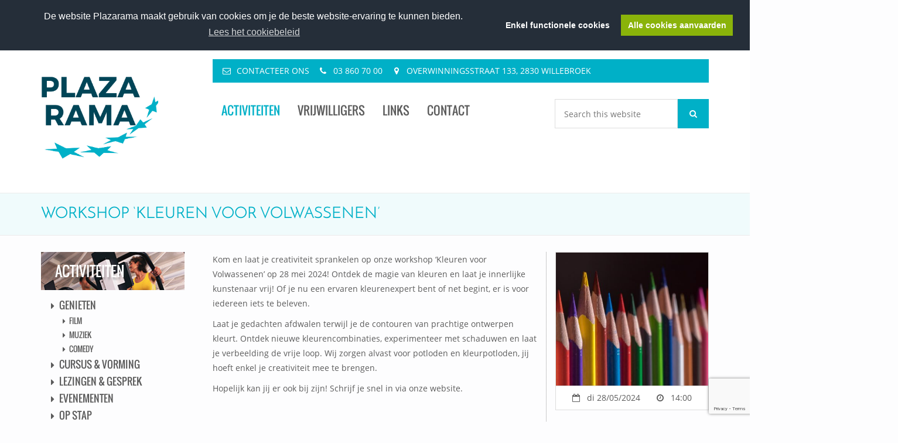

--- FILE ---
content_type: text/html; charset=UTF-8
request_url: https://plazarama.be/event/workshop-kleuren-voor-volwassenen-6/
body_size: 44211
content:
<!doctype html>
<!--[if lt IE 7 ]> <html class="ie ie6 no-js" dir="ltr" lang="nl"> <![endif]-->
<!--[if IE 7 ]>    <html class="ie ie7 no-js" dir="ltr" lang="nl"> <![endif]-->
<!--[if IE 8 ]>    <html class="ie ie8 no-js" dir="ltr" lang="nl"> <![endif]-->
<!--[if IE 9 ]>    <html class="ie ie9 no-js" dir="ltr" lang="nl"> <![endif]-->
<!--[if gt IE 9]><!--><html class="no-js" dir="ltr" lang="nl"><!--<![endif]-->
<head profile="http://gmpg.org/xfn/11">
<meta charset="UTF-8" />
<script type="text/javascript">
/* <![CDATA[ */
var gform;gform||(document.addEventListener("gform_main_scripts_loaded",function(){gform.scriptsLoaded=!0}),document.addEventListener("gform/theme/scripts_loaded",function(){gform.themeScriptsLoaded=!0}),window.addEventListener("DOMContentLoaded",function(){gform.domLoaded=!0}),gform={domLoaded:!1,scriptsLoaded:!1,themeScriptsLoaded:!1,isFormEditor:()=>"function"==typeof InitializeEditor,callIfLoaded:function(o){return!(!gform.domLoaded||!gform.scriptsLoaded||!gform.themeScriptsLoaded&&!gform.isFormEditor()||(gform.isFormEditor()&&console.warn("The use of gform.initializeOnLoaded() is deprecated in the form editor context and will be removed in Gravity Forms 3.1."),o(),0))},initializeOnLoaded:function(o){gform.callIfLoaded(o)||(document.addEventListener("gform_main_scripts_loaded",()=>{gform.scriptsLoaded=!0,gform.callIfLoaded(o)}),document.addEventListener("gform/theme/scripts_loaded",()=>{gform.themeScriptsLoaded=!0,gform.callIfLoaded(o)}),window.addEventListener("DOMContentLoaded",()=>{gform.domLoaded=!0,gform.callIfLoaded(o)}))},hooks:{action:{},filter:{}},addAction:function(o,r,e,t){gform.addHook("action",o,r,e,t)},addFilter:function(o,r,e,t){gform.addHook("filter",o,r,e,t)},doAction:function(o){gform.doHook("action",o,arguments)},applyFilters:function(o){return gform.doHook("filter",o,arguments)},removeAction:function(o,r){gform.removeHook("action",o,r)},removeFilter:function(o,r,e){gform.removeHook("filter",o,r,e)},addHook:function(o,r,e,t,n){null==gform.hooks[o][r]&&(gform.hooks[o][r]=[]);var d=gform.hooks[o][r];null==n&&(n=r+"_"+d.length),gform.hooks[o][r].push({tag:n,callable:e,priority:t=null==t?10:t})},doHook:function(r,o,e){var t;if(e=Array.prototype.slice.call(e,1),null!=gform.hooks[r][o]&&((o=gform.hooks[r][o]).sort(function(o,r){return o.priority-r.priority}),o.forEach(function(o){"function"!=typeof(t=o.callable)&&(t=window[t]),"action"==r?t.apply(null,e):e[0]=t.apply(null,e)})),"filter"==r)return e[0]},removeHook:function(o,r,t,n){var e;null!=gform.hooks[o][r]&&(e=(e=gform.hooks[o][r]).filter(function(o,r,e){return!!(null!=n&&n!=o.tag||null!=t&&t!=o.priority)}),gform.hooks[o][r]=e)}});
/* ]]> */
</script>

   <meta name="viewport" content="width=device-width, initial-scale=1" />
<meta name="viewport" content="width=device-width, initial-scale=1, maximum-scale=1"><meta http-equiv="X-UA-Compatible" content="IE=edge" /> <meta name='robots' content='index, follow, max-image-preview:large, max-snippet:-1, max-video-preview:-1' />

	<!-- This site is optimized with the Yoast SEO plugin v26.6 - https://yoast.com/wordpress/plugins/seo/ -->
	<title>Workshop &#039;Kleuren voor volwassenen&#039; - Plazarama</title>
	<link rel="canonical" href="https://plazarama.be/event/workshop-kleuren-voor-volwassenen-6/" />
	<meta property="og:locale" content="nl_BE" />
	<meta property="og:type" content="article" />
	<meta property="og:title" content="Workshop &#039;Kleuren voor volwassenen&#039; - Plazarama" />
	<meta property="og:description" content="workshop , kleuren, kleuren voor volwassenen, creatief, senioren, bezigheid" />
	<meta property="og:url" content="https://plazarama.be/event/workshop-kleuren-voor-volwassenen-6/" />
	<meta property="og:site_name" content="Plazarama" />
	<meta property="og:image" content="https://plazarama.be/wp-content/uploads/2024/03/potloden.jpg" />
	<meta property="og:image:width" content="1280" />
	<meta property="og:image:height" content="853" />
	<meta property="og:image:type" content="image/jpeg" />
	<meta name="twitter:card" content="summary_large_image" />
	<script type="application/ld+json" class="yoast-schema-graph">{"@context":"https://schema.org","@graph":[{"@type":"WebPage","@id":"https://plazarama.be/event/workshop-kleuren-voor-volwassenen-6/","url":"https://plazarama.be/event/workshop-kleuren-voor-volwassenen-6/","name":"Workshop 'Kleuren voor volwassenen' - Plazarama","isPartOf":{"@id":"https://plazarama.be/#website"},"primaryImageOfPage":{"@id":"https://plazarama.be/event/workshop-kleuren-voor-volwassenen-6/#primaryimage"},"image":{"@id":"https://plazarama.be/event/workshop-kleuren-voor-volwassenen-6/#primaryimage"},"thumbnailUrl":"https://plazarama.be/wp-content/uploads/2024/03/potloden.jpg","datePublished":"2024-03-01T09:12:34+00:00","breadcrumb":{"@id":"https://plazarama.be/event/workshop-kleuren-voor-volwassenen-6/#breadcrumb"},"inLanguage":"nl-BE","potentialAction":[{"@type":"ReadAction","target":["https://plazarama.be/event/workshop-kleuren-voor-volwassenen-6/"]}]},{"@type":"ImageObject","inLanguage":"nl-BE","@id":"https://plazarama.be/event/workshop-kleuren-voor-volwassenen-6/#primaryimage","url":"https://plazarama.be/wp-content/uploads/2024/03/potloden.jpg","contentUrl":"https://plazarama.be/wp-content/uploads/2024/03/potloden.jpg","width":1280,"height":853},{"@type":"BreadcrumbList","@id":"https://plazarama.be/event/workshop-kleuren-voor-volwassenen-6/#breadcrumb","itemListElement":[{"@type":"ListItem","position":1,"name":"Home","item":"https://plazarama.be/"},{"@type":"ListItem","position":2,"name":"Activiteiten","item":"https://plazarama.be/event/"},{"@type":"ListItem","position":3,"name":"Workshop &#8216;Kleuren voor volwassenen&#8217;"}]},{"@type":"WebSite","@id":"https://plazarama.be/#website","url":"https://plazarama.be/","name":"Plazarama","description":"","publisher":{"@id":"https://plazarama.be/#organization"},"potentialAction":[{"@type":"SearchAction","target":{"@type":"EntryPoint","urlTemplate":"https://plazarama.be/?s={search_term_string}"},"query-input":{"@type":"PropertyValueSpecification","valueRequired":true,"valueName":"search_term_string"}}],"inLanguage":"nl-BE"},{"@type":"Organization","@id":"https://plazarama.be/#organization","name":"Plazarama","url":"https://plazarama.be/","logo":{"@type":"ImageObject","inLanguage":"nl-BE","@id":"https://plazarama.be/#/schema/logo/image/","url":"https://plazarama.be/wp-content/uploads/2024/01/cropped-Plaza-rama.png","contentUrl":"https://plazarama.be/wp-content/uploads/2024/01/cropped-Plaza-rama.png","width":1183,"height":1181,"caption":"Plazarama"},"image":{"@id":"https://plazarama.be/#/schema/logo/image/"}}]}</script>
	<!-- / Yoast SEO plugin. -->


<link rel='dns-prefetch' href='//cdnjs.cloudflare.com' />
<link rel='dns-prefetch' href='//www.google.com' />
<link rel="alternate" type="application/rss+xml" title="Plazarama &raquo; feed" href="https://plazarama.be/feed/" />
<link rel="alternate" type="application/rss+xml" title="Plazarama &raquo; reactiesfeed" href="https://plazarama.be/comments/feed/" />
<link rel="alternate" title="oEmbed (JSON)" type="application/json+oembed" href="https://plazarama.be/wp-json/oembed/1.0/embed?url=https%3A%2F%2Fplazarama.be%2Fevent%2Fworkshop-kleuren-voor-volwassenen-6%2F" />
<link rel="alternate" title="oEmbed (XML)" type="text/xml+oembed" href="https://plazarama.be/wp-json/oembed/1.0/embed?url=https%3A%2F%2Fplazarama.be%2Fevent%2Fworkshop-kleuren-voor-volwassenen-6%2F&#038;format=xml" />
<style id='wp-img-auto-sizes-contain-inline-css' type='text/css'>
img:is([sizes=auto i],[sizes^="auto," i]){contain-intrinsic-size:3000px 1500px}
/*# sourceURL=wp-img-auto-sizes-contain-inline-css */
</style>
<style id='wp-emoji-styles-inline-css' type='text/css'>

	img.wp-smiley, img.emoji {
		display: inline !important;
		border: none !important;
		box-shadow: none !important;
		height: 1em !important;
		width: 1em !important;
		margin: 0 0.07em !important;
		vertical-align: -0.1em !important;
		background: none !important;
		padding: 0 !important;
	}
/*# sourceURL=wp-emoji-styles-inline-css */
</style>
<link rel='stylesheet' id='wp-block-library-css' href='https://plazarama.be/wp-includes/css/dist/block-library/style.min.css?ver=6.9' type='text/css' media='all' />
<style id='global-styles-inline-css' type='text/css'>
:root{--wp--preset--aspect-ratio--square: 1;--wp--preset--aspect-ratio--4-3: 4/3;--wp--preset--aspect-ratio--3-4: 3/4;--wp--preset--aspect-ratio--3-2: 3/2;--wp--preset--aspect-ratio--2-3: 2/3;--wp--preset--aspect-ratio--16-9: 16/9;--wp--preset--aspect-ratio--9-16: 9/16;--wp--preset--color--black: #000000;--wp--preset--color--cyan-bluish-gray: #abb8c3;--wp--preset--color--white: #ffffff;--wp--preset--color--pale-pink: #f78da7;--wp--preset--color--vivid-red: #cf2e2e;--wp--preset--color--luminous-vivid-orange: #ff6900;--wp--preset--color--luminous-vivid-amber: #fcb900;--wp--preset--color--light-green-cyan: #7bdcb5;--wp--preset--color--vivid-green-cyan: #00d084;--wp--preset--color--pale-cyan-blue: #8ed1fc;--wp--preset--color--vivid-cyan-blue: #0693e3;--wp--preset--color--vivid-purple: #9b51e0;--wp--preset--gradient--vivid-cyan-blue-to-vivid-purple: linear-gradient(135deg,rgb(6,147,227) 0%,rgb(155,81,224) 100%);--wp--preset--gradient--light-green-cyan-to-vivid-green-cyan: linear-gradient(135deg,rgb(122,220,180) 0%,rgb(0,208,130) 100%);--wp--preset--gradient--luminous-vivid-amber-to-luminous-vivid-orange: linear-gradient(135deg,rgb(252,185,0) 0%,rgb(255,105,0) 100%);--wp--preset--gradient--luminous-vivid-orange-to-vivid-red: linear-gradient(135deg,rgb(255,105,0) 0%,rgb(207,46,46) 100%);--wp--preset--gradient--very-light-gray-to-cyan-bluish-gray: linear-gradient(135deg,rgb(238,238,238) 0%,rgb(169,184,195) 100%);--wp--preset--gradient--cool-to-warm-spectrum: linear-gradient(135deg,rgb(74,234,220) 0%,rgb(151,120,209) 20%,rgb(207,42,186) 40%,rgb(238,44,130) 60%,rgb(251,105,98) 80%,rgb(254,248,76) 100%);--wp--preset--gradient--blush-light-purple: linear-gradient(135deg,rgb(255,206,236) 0%,rgb(152,150,240) 100%);--wp--preset--gradient--blush-bordeaux: linear-gradient(135deg,rgb(254,205,165) 0%,rgb(254,45,45) 50%,rgb(107,0,62) 100%);--wp--preset--gradient--luminous-dusk: linear-gradient(135deg,rgb(255,203,112) 0%,rgb(199,81,192) 50%,rgb(65,88,208) 100%);--wp--preset--gradient--pale-ocean: linear-gradient(135deg,rgb(255,245,203) 0%,rgb(182,227,212) 50%,rgb(51,167,181) 100%);--wp--preset--gradient--electric-grass: linear-gradient(135deg,rgb(202,248,128) 0%,rgb(113,206,126) 100%);--wp--preset--gradient--midnight: linear-gradient(135deg,rgb(2,3,129) 0%,rgb(40,116,252) 100%);--wp--preset--font-size--small: 13px;--wp--preset--font-size--medium: 20px;--wp--preset--font-size--large: 36px;--wp--preset--font-size--x-large: 42px;--wp--preset--spacing--20: 0.44rem;--wp--preset--spacing--30: 0.67rem;--wp--preset--spacing--40: 1rem;--wp--preset--spacing--50: 1.5rem;--wp--preset--spacing--60: 2.25rem;--wp--preset--spacing--70: 3.38rem;--wp--preset--spacing--80: 5.06rem;--wp--preset--shadow--natural: 6px 6px 9px rgba(0, 0, 0, 0.2);--wp--preset--shadow--deep: 12px 12px 50px rgba(0, 0, 0, 0.4);--wp--preset--shadow--sharp: 6px 6px 0px rgba(0, 0, 0, 0.2);--wp--preset--shadow--outlined: 6px 6px 0px -3px rgb(255, 255, 255), 6px 6px rgb(0, 0, 0);--wp--preset--shadow--crisp: 6px 6px 0px rgb(0, 0, 0);}:where(.is-layout-flex){gap: 0.5em;}:where(.is-layout-grid){gap: 0.5em;}body .is-layout-flex{display: flex;}.is-layout-flex{flex-wrap: wrap;align-items: center;}.is-layout-flex > :is(*, div){margin: 0;}body .is-layout-grid{display: grid;}.is-layout-grid > :is(*, div){margin: 0;}:where(.wp-block-columns.is-layout-flex){gap: 2em;}:where(.wp-block-columns.is-layout-grid){gap: 2em;}:where(.wp-block-post-template.is-layout-flex){gap: 1.25em;}:where(.wp-block-post-template.is-layout-grid){gap: 1.25em;}.has-black-color{color: var(--wp--preset--color--black) !important;}.has-cyan-bluish-gray-color{color: var(--wp--preset--color--cyan-bluish-gray) !important;}.has-white-color{color: var(--wp--preset--color--white) !important;}.has-pale-pink-color{color: var(--wp--preset--color--pale-pink) !important;}.has-vivid-red-color{color: var(--wp--preset--color--vivid-red) !important;}.has-luminous-vivid-orange-color{color: var(--wp--preset--color--luminous-vivid-orange) !important;}.has-luminous-vivid-amber-color{color: var(--wp--preset--color--luminous-vivid-amber) !important;}.has-light-green-cyan-color{color: var(--wp--preset--color--light-green-cyan) !important;}.has-vivid-green-cyan-color{color: var(--wp--preset--color--vivid-green-cyan) !important;}.has-pale-cyan-blue-color{color: var(--wp--preset--color--pale-cyan-blue) !important;}.has-vivid-cyan-blue-color{color: var(--wp--preset--color--vivid-cyan-blue) !important;}.has-vivid-purple-color{color: var(--wp--preset--color--vivid-purple) !important;}.has-black-background-color{background-color: var(--wp--preset--color--black) !important;}.has-cyan-bluish-gray-background-color{background-color: var(--wp--preset--color--cyan-bluish-gray) !important;}.has-white-background-color{background-color: var(--wp--preset--color--white) !important;}.has-pale-pink-background-color{background-color: var(--wp--preset--color--pale-pink) !important;}.has-vivid-red-background-color{background-color: var(--wp--preset--color--vivid-red) !important;}.has-luminous-vivid-orange-background-color{background-color: var(--wp--preset--color--luminous-vivid-orange) !important;}.has-luminous-vivid-amber-background-color{background-color: var(--wp--preset--color--luminous-vivid-amber) !important;}.has-light-green-cyan-background-color{background-color: var(--wp--preset--color--light-green-cyan) !important;}.has-vivid-green-cyan-background-color{background-color: var(--wp--preset--color--vivid-green-cyan) !important;}.has-pale-cyan-blue-background-color{background-color: var(--wp--preset--color--pale-cyan-blue) !important;}.has-vivid-cyan-blue-background-color{background-color: var(--wp--preset--color--vivid-cyan-blue) !important;}.has-vivid-purple-background-color{background-color: var(--wp--preset--color--vivid-purple) !important;}.has-black-border-color{border-color: var(--wp--preset--color--black) !important;}.has-cyan-bluish-gray-border-color{border-color: var(--wp--preset--color--cyan-bluish-gray) !important;}.has-white-border-color{border-color: var(--wp--preset--color--white) !important;}.has-pale-pink-border-color{border-color: var(--wp--preset--color--pale-pink) !important;}.has-vivid-red-border-color{border-color: var(--wp--preset--color--vivid-red) !important;}.has-luminous-vivid-orange-border-color{border-color: var(--wp--preset--color--luminous-vivid-orange) !important;}.has-luminous-vivid-amber-border-color{border-color: var(--wp--preset--color--luminous-vivid-amber) !important;}.has-light-green-cyan-border-color{border-color: var(--wp--preset--color--light-green-cyan) !important;}.has-vivid-green-cyan-border-color{border-color: var(--wp--preset--color--vivid-green-cyan) !important;}.has-pale-cyan-blue-border-color{border-color: var(--wp--preset--color--pale-cyan-blue) !important;}.has-vivid-cyan-blue-border-color{border-color: var(--wp--preset--color--vivid-cyan-blue) !important;}.has-vivid-purple-border-color{border-color: var(--wp--preset--color--vivid-purple) !important;}.has-vivid-cyan-blue-to-vivid-purple-gradient-background{background: var(--wp--preset--gradient--vivid-cyan-blue-to-vivid-purple) !important;}.has-light-green-cyan-to-vivid-green-cyan-gradient-background{background: var(--wp--preset--gradient--light-green-cyan-to-vivid-green-cyan) !important;}.has-luminous-vivid-amber-to-luminous-vivid-orange-gradient-background{background: var(--wp--preset--gradient--luminous-vivid-amber-to-luminous-vivid-orange) !important;}.has-luminous-vivid-orange-to-vivid-red-gradient-background{background: var(--wp--preset--gradient--luminous-vivid-orange-to-vivid-red) !important;}.has-very-light-gray-to-cyan-bluish-gray-gradient-background{background: var(--wp--preset--gradient--very-light-gray-to-cyan-bluish-gray) !important;}.has-cool-to-warm-spectrum-gradient-background{background: var(--wp--preset--gradient--cool-to-warm-spectrum) !important;}.has-blush-light-purple-gradient-background{background: var(--wp--preset--gradient--blush-light-purple) !important;}.has-blush-bordeaux-gradient-background{background: var(--wp--preset--gradient--blush-bordeaux) !important;}.has-luminous-dusk-gradient-background{background: var(--wp--preset--gradient--luminous-dusk) !important;}.has-pale-ocean-gradient-background{background: var(--wp--preset--gradient--pale-ocean) !important;}.has-electric-grass-gradient-background{background: var(--wp--preset--gradient--electric-grass) !important;}.has-midnight-gradient-background{background: var(--wp--preset--gradient--midnight) !important;}.has-small-font-size{font-size: var(--wp--preset--font-size--small) !important;}.has-medium-font-size{font-size: var(--wp--preset--font-size--medium) !important;}.has-large-font-size{font-size: var(--wp--preset--font-size--large) !important;}.has-x-large-font-size{font-size: var(--wp--preset--font-size--x-large) !important;}
/*# sourceURL=global-styles-inline-css */
</style>

<style id='classic-theme-styles-inline-css' type='text/css'>
/*! This file is auto-generated */
.wp-block-button__link{color:#fff;background-color:#32373c;border-radius:9999px;box-shadow:none;text-decoration:none;padding:calc(.667em + 2px) calc(1.333em + 2px);font-size:1.125em}.wp-block-file__button{background:#32373c;color:#fff;text-decoration:none}
/*# sourceURL=/wp-includes/css/classic-themes.min.css */
</style>
<link rel='stylesheet' id='imtst_style_vc-css' href='https://plazarama.be/wp-content/plugins/indeed-my-testimonials-vc/files/css/style.css?ver=6.9' type='text/css' media='all' />
<link rel='stylesheet' id='imtst_owl_carousel_vc-css' href='https://plazarama.be/wp-content/plugins/indeed-my-testimonials-vc/files/css/owl.carousel.css?ver=6.9' type='text/css' media='all' />
<link rel='stylesheet' id='imtst_font-awesome-css' href='https://plazarama.be/wp-content/plugins/indeed-my-testimonials-vc/files/css/font-awesome.min.css?ver=6.9' type='text/css' media='all' />
<style id='responsive-menu-inline-css' type='text/css'>
/** This file is major component of this plugin so please don't try to edit here. */
#rmp_menu_trigger-3701 {
  width: 25px;
  height: 25px;
  position: fixed;
  top: 15px;
  border-radius: 5px;
  display: none;
  text-decoration: none;
  right: 5%;
  background: #ffffff;
  transition: transform 0.5s, background-color 0.5s;
}
#rmp_menu_trigger-3701:hover, #rmp_menu_trigger-3701:focus {
  background: #ffffff;
  text-decoration: unset;
}
#rmp_menu_trigger-3701.is-active {
  background: #ffffff;
}
#rmp_menu_trigger-3701 .rmp-trigger-box {
  width: 25px;
  color: #ffffff;
}
#rmp_menu_trigger-3701 .rmp-trigger-icon-active, #rmp_menu_trigger-3701 .rmp-trigger-text-open {
  display: none;
}
#rmp_menu_trigger-3701.is-active .rmp-trigger-icon-active, #rmp_menu_trigger-3701.is-active .rmp-trigger-text-open {
  display: inline;
}
#rmp_menu_trigger-3701.is-active .rmp-trigger-icon-inactive, #rmp_menu_trigger-3701.is-active .rmp-trigger-text {
  display: none;
}
#rmp_menu_trigger-3701 .rmp-trigger-label {
  color: #ffffff;
  pointer-events: none;
  line-height: 13px;
  font-family: inherit;
  font-size: 14px;
  display: inline;
  text-transform: inherit;
}
#rmp_menu_trigger-3701 .rmp-trigger-label.rmp-trigger-label-top {
  display: block;
  margin-bottom: 12px;
}
#rmp_menu_trigger-3701 .rmp-trigger-label.rmp-trigger-label-bottom {
  display: block;
  margin-top: 12px;
}
#rmp_menu_trigger-3701 .responsive-menu-pro-inner {
  display: block;
}
#rmp_menu_trigger-3701 .rmp-trigger-icon-inactive .rmp-font-icon {
  color: #8ab30a;
}
#rmp_menu_trigger-3701 .responsive-menu-pro-inner, #rmp_menu_trigger-3701 .responsive-menu-pro-inner::before, #rmp_menu_trigger-3701 .responsive-menu-pro-inner::after {
  width: 25px;
  height: 3px;
  background-color: #8ab30a;
  border-radius: 4px;
  position: absolute;
}
#rmp_menu_trigger-3701 .rmp-trigger-icon-active .rmp-font-icon {
  color: #8ab30a;
}
#rmp_menu_trigger-3701.is-active .responsive-menu-pro-inner, #rmp_menu_trigger-3701.is-active .responsive-menu-pro-inner::before, #rmp_menu_trigger-3701.is-active .responsive-menu-pro-inner::after {
  background-color: #8ab30a;
}
#rmp_menu_trigger-3701:hover .rmp-trigger-icon-inactive .rmp-font-icon {
  color: #8ab30a;
}
#rmp_menu_trigger-3701:not(.is-active):hover .responsive-menu-pro-inner, #rmp_menu_trigger-3701:not(.is-active):hover .responsive-menu-pro-inner::before, #rmp_menu_trigger-3701:not(.is-active):hover .responsive-menu-pro-inner::after {
  background-color: #8ab30a;
}
#rmp_menu_trigger-3701 .responsive-menu-pro-inner::before {
  top: 10px;
}
#rmp_menu_trigger-3701 .responsive-menu-pro-inner::after {
  bottom: 10px;
}
#rmp_menu_trigger-3701.is-active .responsive-menu-pro-inner::after {
  bottom: 0;
}
/* Hamburger menu styling */
@media screen and (max-width: 768px) {
  /** Menu Title Style */
  /** Menu Additional Content Style */
  #rmp_menu_trigger-3701 {
    display: block;
  }
  #rmp-container-3701 {
    position: fixed;
    top: 0;
    margin: 0;
    transition: transform 0.5s;
    overflow: auto;
    display: block;
    width: 75%;
    background-color: #ffffff;
    background-image: url("");
    height: 100%;
    left: 0;
    padding-top: 0px;
    padding-left: 0px;
    padding-bottom: 0px;
    padding-right: 0px;
  }
  #rmp-menu-wrap-3701 {
    padding-top: 0px;
    padding-left: 0px;
    padding-bottom: 0px;
    padding-right: 0px;
    background-color: #212121;
  }
  #rmp-menu-wrap-3701 .rmp-menu, #rmp-menu-wrap-3701 .rmp-submenu {
    width: 100%;
    box-sizing: border-box;
    margin: 0;
    padding: 0;
  }
  #rmp-menu-wrap-3701 .rmp-submenu-depth-1 .rmp-menu-item-link {
    padding-left: 10%;
  }
  #rmp-menu-wrap-3701 .rmp-submenu-depth-2 .rmp-menu-item-link {
    padding-left: 15%;
  }
  #rmp-menu-wrap-3701 .rmp-submenu-depth-3 .rmp-menu-item-link {
    padding-left: 20%;
  }
  #rmp-menu-wrap-3701 .rmp-submenu-depth-4 .rmp-menu-item-link {
    padding-left: 25%;
  }
  #rmp-menu-wrap-3701 .rmp-submenu.rmp-submenu-open {
    display: block;
  }
  #rmp-menu-wrap-3701 .rmp-menu-item {
    width: 100%;
    list-style: none;
    margin: 0;
  }
  #rmp-menu-wrap-3701 .rmp-menu-item-link {
    height: 40px;
    line-height: 40px;
    font-size: 13px;
    border-bottom: 1px solid #212121;
    font-family: inherit;
    color: #ffffff;
    text-align: left;
    background-color: #212121;
    font-weight: normal;
    letter-spacing: 0px;
    display: block;
    box-sizing: border-box;
    width: 100%;
    text-decoration: none;
    position: relative;
    overflow: hidden;
    transition: background-color 0.5s, border-color 0.5s, 0.5s;
    padding: 0 5%;
    padding-right: 50px;
  }
  #rmp-menu-wrap-3701 .rmp-menu-item-link:after, #rmp-menu-wrap-3701 .rmp-menu-item-link:before {
    display: none;
  }
  #rmp-menu-wrap-3701 .rmp-menu-item-link:hover, #rmp-menu-wrap-3701 .rmp-menu-item-link:focus {
    color: #ffffff;
    border-color: #212121;
    background-color: #3f3f3f;
  }
  #rmp-menu-wrap-3701 .rmp-menu-item-link:focus {
    outline: none;
    border-color: unset;
    box-shadow: unset;
  }
  #rmp-menu-wrap-3701 .rmp-menu-item-link .rmp-font-icon {
    height: 40px;
    line-height: 40px;
    margin-right: 10px;
    font-size: 13px;
  }
  #rmp-menu-wrap-3701 .rmp-menu-current-item .rmp-menu-item-link {
    color: #ffffff;
    border-color: #212121;
    background-color: #212121;
  }
  #rmp-menu-wrap-3701 .rmp-menu-current-item .rmp-menu-item-link:hover, #rmp-menu-wrap-3701 .rmp-menu-current-item .rmp-menu-item-link:focus {
    color: #ffffff;
    border-color: #3f3f3f;
    background-color: #3f3f3f;
  }
  #rmp-menu-wrap-3701 .rmp-menu-subarrow {
    position: absolute;
    top: 0;
    bottom: 0;
    text-align: center;
    overflow: hidden;
    background-size: cover;
    overflow: hidden;
    right: 0;
    border-left-style: solid;
    border-left-color: #212121;
    border-left-width: 1px;
    height: 39px;
    width: 40px;
    color: #ffffff;
    background-color: #212121;
  }
  #rmp-menu-wrap-3701 .rmp-menu-subarrow svg {
    fill: #ffffff;
  }
  #rmp-menu-wrap-3701 .rmp-menu-subarrow:hover {
    color: #ffffff;
    border-color: #3f3f3f;
    background-color: #3f3f3f;
  }
  #rmp-menu-wrap-3701 .rmp-menu-subarrow:hover svg {
    fill: #ffffff;
  }
  #rmp-menu-wrap-3701 .rmp-menu-subarrow .rmp-font-icon {
    margin-right: unset;
  }
  #rmp-menu-wrap-3701 .rmp-menu-subarrow * {
    vertical-align: middle;
    line-height: 39px;
  }
  #rmp-menu-wrap-3701 .rmp-menu-subarrow-active {
    display: block;
    background-size: cover;
    color: #ffffff;
    border-color: #212121;
    background-color: #212121;
  }
  #rmp-menu-wrap-3701 .rmp-menu-subarrow-active svg {
    fill: #ffffff;
  }
  #rmp-menu-wrap-3701 .rmp-menu-subarrow-active:hover {
    color: #ffffff;
    border-color: #3f3f3f;
    background-color: #3f3f3f;
  }
  #rmp-menu-wrap-3701 .rmp-menu-subarrow-active:hover svg {
    fill: #ffffff;
  }
  #rmp-menu-wrap-3701 .rmp-submenu {
    display: none;
  }
  #rmp-menu-wrap-3701 .rmp-submenu .rmp-menu-item-link {
    height: 40px;
    line-height: 40px;
    letter-spacing: 0px;
    font-size: 13px;
    border-bottom: 1px solid #212121;
    font-family: inherit;
    font-weight: normal;
    color: #ffffff;
    text-align: left;
    background-color: #212121;
  }
  #rmp-menu-wrap-3701 .rmp-submenu .rmp-menu-item-link:hover, #rmp-menu-wrap-3701 .rmp-submenu .rmp-menu-item-link:focus {
    color: #ffffff;
    border-color: #212121;
    background-color: #3f3f3f;
  }
  #rmp-menu-wrap-3701 .rmp-submenu .rmp-menu-current-item .rmp-menu-item-link {
    color: #ffffff;
    border-color: #212121;
    background-color: #212121;
  }
  #rmp-menu-wrap-3701 .rmp-submenu .rmp-menu-current-item .rmp-menu-item-link:hover, #rmp-menu-wrap-3701 .rmp-submenu .rmp-menu-current-item .rmp-menu-item-link:focus {
    color: #ffffff;
    border-color: #3f3f3f;
    background-color: #3f3f3f;
  }
  #rmp-menu-wrap-3701 .rmp-submenu .rmp-menu-subarrow {
    right: 0;
    border-right: unset;
    border-left-style: solid;
    border-left-color: #212121;
    border-left-width: 1px;
    height: 39px;
    line-height: 39px;
    width: 40px;
    color: #ffffff;
    background-color: #212121;
  }
  #rmp-menu-wrap-3701 .rmp-submenu .rmp-menu-subarrow:hover {
    color: #ffffff;
    border-color: #3f3f3f;
    background-color: #3f3f3f;
  }
  #rmp-menu-wrap-3701 .rmp-submenu .rmp-menu-subarrow-active {
    color: #ffffff;
    border-color: #212121;
    background-color: #212121;
  }
  #rmp-menu-wrap-3701 .rmp-submenu .rmp-menu-subarrow-active:hover {
    color: #ffffff;
    border-color: #3f3f3f;
    background-color: #3f3f3f;
  }
  #rmp-menu-wrap-3701 .rmp-menu-item-description {
    margin: 0;
    padding: 5px 5%;
    opacity: 0.8;
    color: #ffffff;
  }
  #rmp-search-box-3701 {
    display: block;
    padding-top: 0px;
    padding-left: 5%;
    padding-bottom: 0px;
    padding-right: 5%;
  }
  #rmp-search-box-3701 .rmp-search-form {
    margin: 0;
  }
  #rmp-search-box-3701 .rmp-search-box {
    background: #ffffff;
    border: 1px solid #dadada;
    color: #333333;
    width: 100%;
    padding: 0 5%;
    border-radius: 30px;
    height: 45px;
    -webkit-appearance: none;
  }
  #rmp-search-box-3701 .rmp-search-box::placeholder {
    color: #c7c7cd;
  }
  #rmp-search-box-3701 .rmp-search-box:focus {
    background-color: #ffffff;
    outline: 2px solid #dadada;
    color: #333333;
  }
  #rmp-menu-title-3701 {
    background-color: #212121;
    color: #ffffff;
    text-align: left;
    font-size: 20px;
    padding-top: 10%;
    padding-left: 5%;
    padding-bottom: 0%;
    padding-right: 5%;
    font-weight: 400;
    transition: background-color 0.5s, border-color 0.5s, color 0.5s;
  }
  #rmp-menu-title-3701:hover {
    background-color: #212121;
    color: #ffffff;
  }
  #rmp-menu-title-3701 > .rmp-menu-title-link {
    color: #ffffff;
    width: 100%;
    background-color: unset;
    text-decoration: none;
  }
  #rmp-menu-title-3701 > .rmp-menu-title-link:hover {
    color: #ffffff;
  }
  #rmp-menu-title-3701 .rmp-font-icon {
    font-size: 20px;
  }
  #rmp-menu-additional-content-3701 {
    padding-top: 0px;
    padding-left: 5%;
    padding-bottom: 0px;
    padding-right: 5%;
    color: #ffffff;
    text-align: center;
    font-size: 16px;
  }
}
/**
This file contents common styling of menus.
*/
.rmp-container {
  display: none;
  visibility: visible;
  padding: 0px 0px 0px 0px;
  z-index: 99998;
  transition: all 0.3s;
  /** Scrolling bar in menu setting box **/
}
.rmp-container.rmp-fade-top, .rmp-container.rmp-fade-left, .rmp-container.rmp-fade-right, .rmp-container.rmp-fade-bottom {
  display: none;
}
.rmp-container.rmp-slide-left, .rmp-container.rmp-push-left {
  transform: translateX(-100%);
  -ms-transform: translateX(-100%);
  -webkit-transform: translateX(-100%);
  -moz-transform: translateX(-100%);
}
.rmp-container.rmp-slide-left.rmp-menu-open, .rmp-container.rmp-push-left.rmp-menu-open {
  transform: translateX(0);
  -ms-transform: translateX(0);
  -webkit-transform: translateX(0);
  -moz-transform: translateX(0);
}
.rmp-container.rmp-slide-right, .rmp-container.rmp-push-right {
  transform: translateX(100%);
  -ms-transform: translateX(100%);
  -webkit-transform: translateX(100%);
  -moz-transform: translateX(100%);
}
.rmp-container.rmp-slide-right.rmp-menu-open, .rmp-container.rmp-push-right.rmp-menu-open {
  transform: translateX(0);
  -ms-transform: translateX(0);
  -webkit-transform: translateX(0);
  -moz-transform: translateX(0);
}
.rmp-container.rmp-slide-top, .rmp-container.rmp-push-top {
  transform: translateY(-100%);
  -ms-transform: translateY(-100%);
  -webkit-transform: translateY(-100%);
  -moz-transform: translateY(-100%);
}
.rmp-container.rmp-slide-top.rmp-menu-open, .rmp-container.rmp-push-top.rmp-menu-open {
  transform: translateY(0);
  -ms-transform: translateY(0);
  -webkit-transform: translateY(0);
  -moz-transform: translateY(0);
}
.rmp-container.rmp-slide-bottom, .rmp-container.rmp-push-bottom {
  transform: translateY(100%);
  -ms-transform: translateY(100%);
  -webkit-transform: translateY(100%);
  -moz-transform: translateY(100%);
}
.rmp-container.rmp-slide-bottom.rmp-menu-open, .rmp-container.rmp-push-bottom.rmp-menu-open {
  transform: translateX(0);
  -ms-transform: translateX(0);
  -webkit-transform: translateX(0);
  -moz-transform: translateX(0);
}
.rmp-container::-webkit-scrollbar {
  width: 0px;
}
.rmp-container ::-webkit-scrollbar-track {
  box-shadow: inset 0 0 5px transparent;
}
.rmp-container ::-webkit-scrollbar-thumb {
  background: transparent;
}
.rmp-container ::-webkit-scrollbar-thumb:hover {
  background: transparent;
}
.rmp-container .rmp-menu-wrap .rmp-menu {
  transition: none;
  border-radius: 0;
  box-shadow: none;
  background: none;
  border: 0;
  bottom: auto;
  box-sizing: border-box;
  clip: auto;
  color: #666;
  display: block;
  float: none;
  font-family: inherit;
  font-size: 14px;
  height: auto;
  left: auto;
  line-height: 1.7;
  list-style-type: none;
  margin: 0;
  min-height: auto;
  max-height: none;
  opacity: 1;
  outline: none;
  overflow: visible;
  padding: 0;
  position: relative;
  pointer-events: auto;
  right: auto;
  text-align: left;
  text-decoration: none;
  text-indent: 0;
  text-transform: none;
  transform: none;
  top: auto;
  visibility: inherit;
  width: auto;
  word-wrap: break-word;
  white-space: normal;
}
.rmp-container .rmp-menu-additional-content {
  display: block;
  word-break: break-word;
}
.rmp-container .rmp-menu-title {
  display: flex;
  flex-direction: column;
}
.rmp-container .rmp-menu-title .rmp-menu-title-image {
  max-width: 100%;
  margin-bottom: 15px;
  display: block;
  margin: auto;
  margin-bottom: 15px;
}
button.rmp_menu_trigger {
  z-index: 999999;
  overflow: hidden;
  outline: none;
  border: 0;
  display: none;
  margin: 0;
  transition: transform 0.5s, background-color 0.5s;
  padding: 0;
}
button.rmp_menu_trigger .responsive-menu-pro-inner::before, button.rmp_menu_trigger .responsive-menu-pro-inner::after {
  content: "";
  display: block;
}
button.rmp_menu_trigger .responsive-menu-pro-inner::before {
  top: 10px;
}
button.rmp_menu_trigger .responsive-menu-pro-inner::after {
  bottom: 10px;
}
button.rmp_menu_trigger .rmp-trigger-box {
  width: 40px;
  display: inline-block;
  position: relative;
  pointer-events: none;
  vertical-align: super;
}
.admin-bar .rmp-container, .admin-bar .rmp_menu_trigger {
  margin-top: 32px !important;
}
@media screen and (max-width: 782px) {
  .admin-bar .rmp-container, .admin-bar .rmp_menu_trigger {
    margin-top: 46px !important;
  }
}
/*  Menu Trigger Boring Animation */
.rmp-menu-trigger-boring .responsive-menu-pro-inner {
  transition-property: none;
}
.rmp-menu-trigger-boring .responsive-menu-pro-inner::after, .rmp-menu-trigger-boring .responsive-menu-pro-inner::before {
  transition-property: none;
}
.rmp-menu-trigger-boring.is-active .responsive-menu-pro-inner {
  transform: rotate(45deg);
}
.rmp-menu-trigger-boring.is-active .responsive-menu-pro-inner:before {
  top: 0;
  opacity: 0;
}
.rmp-menu-trigger-boring.is-active .responsive-menu-pro-inner:after {
  bottom: 0;
  transform: rotate(-90deg);
}

/*# sourceURL=responsive-menu-inline-css */
</style>
<link rel='stylesheet' id='dashicons-css' href='https://plazarama.be/wp-includes/css/dashicons.min.css?ver=6.9' type='text/css' media='all' />
<link rel='stylesheet' id='vendors-css' href='https://plazarama.be/wp-content/themes/plazarama/css/vendors.min.css?ver=6.9' type='text/css' media='all' />
<link rel='stylesheet' id='wp-featherlight-css' href='https://plazarama.be/wp-content/plugins/wp-featherlight/css/wp-featherlight.min.css?ver=1.3.4' type='text/css' media='all' />
<link rel='stylesheet' id='inbound_style-css' href='https://plazarama.be/wp-content/themes/plazarama/style.css?ver=1.1.2' type='text/css' media='all' />
<link rel='stylesheet' id='cmplz-cookie-css' href='https://plazarama.be/wp-content/plugins/complianz-gdpr/assets/css/cookieconsent.min.css?ver=4.9.10' type='text/css' media='all' />
<script type="text/javascript" src="https://plazarama.be/wp-includes/js/jquery/jquery.min.js?ver=3.7.1" id="jquery-core-js"></script>
<script type="text/javascript" src="https://plazarama.be/wp-includes/js/jquery/jquery-migrate.min.js?ver=3.4.1" id="jquery-migrate-js"></script>
<script type="text/javascript" id="jquery-js-after">
/* <![CDATA[ */
jQuery(document).ready(function($){console.log('test3');setInterval(function () {if($('.wpgmza-api-consent').length) {$('.wpgmza-api-consent').addClass('cmplz-accept-marketing');}}, 2000);});
//# sourceURL=jquery-js-after
/* ]]> */
</script>
<script type="text/javascript" src="https://plazarama.be/wp-content/plugins/disable-gravity-forms-fields/disable-gf-fields.js?ver=6.9" id="disable-gf-fields-js"></script>
<script type="text/javascript" src="https://plazarama.be/wp-content/plugins/indeed-my-testimonials-vc/files/js/owl.carousel.js" id="imtst_owl_carousel_js-js"></script>
<script type="text/javascript" src="https://plazarama.be/wp-content/plugins/indeed-my-testimonials-vc/files/js/front_end.js" id="imtst_front_end_testimonials_js-js"></script>
<script type="text/javascript" src="https://plazarama.be/wp-content/plugins/indeed-my-testimonials-vc/files/js/isotope.pkgd.min.js" id="imtst_isotope_pkgd_min_vc-js"></script>
<script type="text/javascript" id="rmp_menu_scripts-js-extra">
/* <![CDATA[ */
var rmp_menu = {"ajaxURL":"https://plazarama.be/wp-admin/admin-ajax.php","wp_nonce":"e493af9a33","menu":[{"menu_theme":null,"theme_type":"default","theme_location_menu":"","submenu_submenu_arrow_width":"40","submenu_submenu_arrow_width_unit":"px","submenu_submenu_arrow_height":"39","submenu_submenu_arrow_height_unit":"px","submenu_arrow_position":"right","submenu_sub_arrow_background_colour":"#212121","submenu_sub_arrow_background_hover_colour":"#3f3f3f","submenu_sub_arrow_background_colour_active":"#212121","submenu_sub_arrow_background_hover_colour_active":"#3f3f3f","submenu_sub_arrow_border_width":"1","submenu_sub_arrow_border_width_unit":"px","submenu_sub_arrow_border_colour":"#212121","submenu_sub_arrow_border_hover_colour":"#3f3f3f","submenu_sub_arrow_border_colour_active":"#212121","submenu_sub_arrow_border_hover_colour_active":"#3f3f3f","submenu_sub_arrow_shape_colour":"#ffffff","submenu_sub_arrow_shape_hover_colour":"#ffffff","submenu_sub_arrow_shape_colour_active":"#ffffff","submenu_sub_arrow_shape_hover_colour_active":"#ffffff","use_header_bar":"off","header_bar_items_order":"{\"logo\":\"on\",\"title\":\"on\",\"search\":\"on\",\"html content\":\"on\"}","header_bar_title":"","header_bar_html_content":"","header_bar_logo":"","header_bar_logo_link":"","header_bar_logo_width":"","header_bar_logo_width_unit":"%","header_bar_logo_height":"","header_bar_logo_height_unit":"px","header_bar_height":"80","header_bar_height_unit":"px","header_bar_padding":{"top":"0px","right":"5%","bottom":"0px","left":"5%"},"header_bar_font":"","header_bar_font_size":"14","header_bar_font_size_unit":"px","header_bar_text_color":"#ffffff","header_bar_background_color":"#ffffff","header_bar_breakpoint":"800","header_bar_position_type":"fixed","header_bar_adjust_page":null,"header_bar_scroll_enable":"off","header_bar_scroll_background_color":"#36bdf6","mobile_breakpoint":"600","tablet_breakpoint":"768","transition_speed":"0.5","sub_menu_speed":"0.2","show_menu_on_page_load":"","menu_disable_scrolling":"off","menu_overlay":"off","menu_overlay_colour":"rgba(0, 0, 0, 0.7)","desktop_menu_width":"","desktop_menu_width_unit":"%","desktop_menu_positioning":"fixed","desktop_menu_side":"","desktop_menu_to_hide":"","use_current_theme_location":"off","mega_menu":{"225":"off","227":"off","229":"off","228":"off","226":"off"},"desktop_submenu_open_animation":"fade","desktop_submenu_open_animation_speed":"100ms","desktop_submenu_open_on_click":"","desktop_menu_hide_and_show":"","menu_name":"Default Menu","menu_to_use":"mobile-menu","different_menu_for_mobile":"off","menu_to_use_in_mobile":"main-menu","use_mobile_menu":"on","use_tablet_menu":"on","use_desktop_menu":"","menu_display_on":"all-pages","menu_to_hide":"","submenu_descriptions_on":"","custom_walker":"","menu_background_colour":"#212121","menu_depth":"5","smooth_scroll_on":"off","smooth_scroll_speed":"500","menu_font_icons":[],"menu_links_height":"40","menu_links_height_unit":"px","menu_links_line_height":"40","menu_links_line_height_unit":"px","menu_depth_0":"5","menu_depth_0_unit":"%","menu_font_size":"13","menu_font_size_unit":"px","menu_font":"","menu_font_weight":"normal","menu_text_alignment":"left","menu_text_letter_spacing":"","menu_word_wrap":"off","menu_link_colour":"#ffffff","menu_link_hover_colour":"#ffffff","menu_current_link_colour":"#ffffff","menu_current_link_hover_colour":"#ffffff","menu_item_background_colour":"#212121","menu_item_background_hover_colour":"#3f3f3f","menu_current_item_background_colour":"#212121","menu_current_item_background_hover_colour":"#3f3f3f","menu_border_width":"1","menu_border_width_unit":"px","menu_item_border_colour":"#212121","menu_item_border_colour_hover":"#212121","menu_current_item_border_colour":"#212121","menu_current_item_border_hover_colour":"#3f3f3f","submenu_links_height":"40","submenu_links_height_unit":"px","submenu_links_line_height":"40","submenu_links_line_height_unit":"px","menu_depth_side":"left","menu_depth_1":"10","menu_depth_1_unit":"%","menu_depth_2":"15","menu_depth_2_unit":"%","menu_depth_3":"20","menu_depth_3_unit":"%","menu_depth_4":"25","menu_depth_4_unit":"%","submenu_item_background_colour":"#212121","submenu_item_background_hover_colour":"#3f3f3f","submenu_current_item_background_colour":"#212121","submenu_current_item_background_hover_colour":"#3f3f3f","submenu_border_width":"1","submenu_border_width_unit":"px","submenu_item_border_colour":"#212121","submenu_item_border_colour_hover":"#212121","submenu_current_item_border_colour":"#212121","submenu_current_item_border_hover_colour":"#3f3f3f","submenu_font_size":"13","submenu_font_size_unit":"px","submenu_font":"","submenu_font_weight":"normal","submenu_text_letter_spacing":"","submenu_text_alignment":"left","submenu_link_colour":"#ffffff","submenu_link_hover_colour":"#ffffff","submenu_current_link_colour":"#ffffff","submenu_current_link_hover_colour":"#ffffff","inactive_arrow_shape":"\u25bc","active_arrow_shape":"\u25b2","inactive_arrow_font_icon":"","active_arrow_font_icon":"","inactive_arrow_image":"","active_arrow_image":"","submenu_arrow_width":"40","submenu_arrow_width_unit":"px","submenu_arrow_height":"39","submenu_arrow_height_unit":"px","arrow_position":"right","menu_sub_arrow_shape_colour":"#ffffff","menu_sub_arrow_shape_hover_colour":"#ffffff","menu_sub_arrow_shape_colour_active":"#ffffff","menu_sub_arrow_shape_hover_colour_active":"#ffffff","menu_sub_arrow_border_width":"1","menu_sub_arrow_border_width_unit":"px","menu_sub_arrow_border_colour":"#212121","menu_sub_arrow_border_hover_colour":"#3f3f3f","menu_sub_arrow_border_colour_active":"#212121","menu_sub_arrow_border_hover_colour_active":"#3f3f3f","menu_sub_arrow_background_colour":"#212121","menu_sub_arrow_background_hover_colour":"#3f3f3f","menu_sub_arrow_background_colour_active":"#212121","menu_sub_arrow_background_hover_colour_active":"#3f3f3f","fade_submenus":"off","fade_submenus_side":"left","fade_submenus_delay":"100","fade_submenus_speed":"500","use_slide_effect":"off","slide_effect_back_to_text":"Back","accordion_animation":"off","auto_expand_all_submenus":"off","auto_expand_current_submenus":"off","menu_item_click_to_trigger_submenu":"off","button_width":"25","button_width_unit":"px","button_height":"25","button_height_unit":"px","button_background_colour":"#ffffff","button_background_colour_hover":"#ffffff","button_background_colour_active":"#ffffff","toggle_button_border_radius":"5","button_transparent_background":"off","button_left_or_right":"right","button_position_type":"fixed","button_distance_from_side":"5","button_distance_from_side_unit":"%","button_top":"15","button_top_unit":"px","button_push_with_animation":"off","button_click_animation":"boring","button_line_margin":"5","button_line_margin_unit":"px","button_line_width":"25","button_line_width_unit":"px","button_line_height":"3","button_line_height_unit":"px","button_line_colour":"#8ab30a","button_line_colour_hover":"#8ab30a","button_line_colour_active":"#8ab30a","button_font_icon":"","button_font_icon_when_clicked":"","button_image":"","button_image_when_clicked":"","button_title":"","button_title_open":"","button_title_position":"left","menu_container_columns":"","button_font":"","button_font_size":"14","button_font_size_unit":"px","button_title_line_height":"13","button_title_line_height_unit":"px","button_text_colour":"#ffffff","button_trigger_type_click":"on","button_trigger_type_hover":"off","button_click_trigger":"#responsive-menu-button","items_order":{"title":"on","menu":"on","search":"","additional content":""},"menu_title":"Navigatie","menu_title_link":"","menu_title_link_location":"_self","menu_title_image":"","menu_title_font_icon":"","menu_title_section_padding":{"top":"10%","right":"5%","bottom":"0%","left":"5%"},"menu_title_background_colour":"#212121","menu_title_background_hover_colour":"#212121","menu_title_font_size":"20","menu_title_font_size_unit":"px","menu_title_alignment":"left","menu_title_font_weight":"400","menu_title_font_family":"","menu_title_colour":"#ffffff","menu_title_hover_colour":"#ffffff","menu_title_image_width":"","menu_title_image_width_unit":"%","menu_title_image_height":"","menu_title_image_height_unit":"px","menu_additional_content":"","menu_additional_section_padding":{"left":"5%","top":"0px","right":"5%","bottom":"0px"},"menu_additional_content_font_size":"16","menu_additional_content_font_size_unit":"px","menu_additional_content_alignment":"center","menu_additional_content_colour":"#ffffff","menu_search_box_text":"Search","menu_search_box_code":"","menu_search_section_padding":{"left":"5%","top":"0px","right":"5%","bottom":"0px"},"menu_search_box_height":"45","menu_search_box_height_unit":"px","menu_search_box_border_radius":"30","menu_search_box_text_colour":"#333333","menu_search_box_background_colour":"#ffffff","menu_search_box_placeholder_colour":"#c7c7cd","menu_search_box_border_colour":"#dadada","menu_section_padding":{"top":"0px","right":"0px","bottom":"0px","left":"0px"},"menu_width":"75","menu_width_unit":"%","menu_maximum_width":"","menu_maximum_width_unit":"px","menu_minimum_width":"","menu_minimum_width_unit":"px","menu_auto_height":"off","menu_container_padding":{"top":"0px","right":"0px","bottom":"0px","left":"0px"},"menu_container_background_colour":"#ffffff","menu_background_image":"","animation_type":"slide","menu_appear_from":"left","animation_speed":"0.5","page_wrapper":"","menu_close_on_body_click":"off","menu_close_on_scroll":"off","menu_close_on_link_click":"off","enable_touch_gestures":"","breakpoint":"768","menu_depth_5":"30","menu_depth_5_unit":"%","keyboard_shortcut_close_menu":"27,37","keyboard_shortcut_open_menu":"32,39","button_image_alt":"","button_image_alt_when_clicked":"","button_font_icon_type":"font-awesome","button_font_icon_when_clicked_type":"font-awesome","button_trigger_type":"click","active_arrow_image_alt":"","inactive_arrow_image_alt":"","active_arrow_font_icon_type":"font-awesome","inactive_arrow_font_icon_type":"font-awesome","menu_adjust_for_wp_admin_bar":"off","menu_title_image_alt":"","menu_title_font_icon_type":"font-awesome","minify_scripts":"off","scripts_in_footer":"off","external_files":"off","remove_fontawesome":"","remove_bootstrap":"","shortcode":"off","mobile_only":"off","hide_on_mobile":"off","hide_on_desktop":"off","excluded_pages":null,"custom_css":"","desktop_menu_options":"{\"309\":{\"type\":\"standard\",\"width\":\"auto\",\"parent_background_colour\":\"\",\"parent_background_image\":\"\"},\"312\":{\"width\":\"auto\",\"widgets\":[{\"title\":{\"enabled\":\"true\"}}]},\"313\":{\"width\":\"auto\",\"widgets\":[{\"title\":{\"enabled\":\"true\"}}]},\"314\":{\"width\":\"auto\",\"widgets\":[{\"title\":{\"enabled\":\"true\"}}]},\"315\":{\"width\":\"auto\",\"widgets\":[{\"title\":{\"enabled\":\"true\"}}]},\"316\":{\"width\":\"auto\",\"widgets\":[{\"title\":{\"enabled\":\"true\"}}]},\"391\":{\"type\":\"standard\",\"width\":\"auto\",\"parent_background_colour\":\"\",\"parent_background_image\":\"\"},\"318\":{\"width\":\"auto\",\"widgets\":[{\"title\":{\"enabled\":\"true\"}}]},\"320\":{\"width\":\"auto\",\"widgets\":[{\"title\":{\"enabled\":\"true\"}}]},\"319\":{\"width\":\"auto\",\"widgets\":[{\"title\":{\"enabled\":\"true\"}}]},\"311\":{\"type\":\"standard\",\"width\":\"auto\",\"parent_background_colour\":\"\",\"parent_background_image\":\"\"},\"321\":{\"type\":\"standard\",\"width\":\"auto\",\"parent_background_colour\":\"\",\"parent_background_image\":\"\"},\"322\":{\"type\":\"standard\",\"width\":\"auto\",\"parent_background_colour\":\"\",\"parent_background_image\":\"\"},\"310\":{\"type\":\"standard\",\"width\":\"auto\",\"parent_background_colour\":\"\",\"parent_background_image\":\"\"},\"323\":{\"type\":\"standard\",\"width\":\"auto\",\"parent_background_colour\":\"\",\"parent_background_image\":\"\"}}","single_menu_height":"80","single_menu_height_unit":"px","single_menu_line_height":"80","single_menu_line_height_unit":"px","single_menu_font":"","single_menu_font_size":"14","single_menu_font_size_unit":"px","single_menu_submenu_height":"","single_menu_submenu_height_unit":"auto","single_menu_submenu_line_height":"40","single_menu_submenu_line_height_unit":"px","single_menu_submenu_font":"","single_menu_submenu_font_size":"12","single_menu_submenu_font_size_unit":"px","single_menu_item_link_colour":"#000000","single_menu_item_link_colour_hover":"#000000","single_menu_item_background_colour":"#ffffff","single_menu_item_background_colour_hover":"#ffffff","single_menu_item_submenu_link_colour":"#000000","single_menu_item_submenu_link_colour_hover":"#000000","single_menu_item_submenu_background_colour":"#ffffff","single_menu_item_submenu_background_colour_hover":"#ffffff","header_bar_logo_alt":"","admin_theme":"dark","menu_title_padding":{"left":"5%","top":"0px","right":"5%","bottom":"0px"},"menu_id":3701,"active_toggle_contents":"\u25b2","inactive_toggle_contents":"\u25bc"}]};
//# sourceURL=rmp_menu_scripts-js-extra
/* ]]> */
</script>
<script type="text/javascript" src="https://plazarama.be/wp-content/plugins/responsive-menu/v4.0.0/assets/js/rmp-menu.js?ver=4.6.0" id="rmp_menu_scripts-js"></script>
<script></script><link rel="https://api.w.org/" href="https://plazarama.be/wp-json/" /><link rel='shortlink' href='https://plazarama.be/?p=3431' />
<meta name="generator" content="Powered by WPBakery Page Builder - drag and drop page builder for WordPress."/>
<link rel="icon" href="https://plazarama.be/wp-content/uploads/2016/11/cropped-Naamloos-2-150x150.jpg" sizes="32x32" />
<link rel="icon" href="https://plazarama.be/wp-content/uploads/2016/11/cropped-Naamloos-2-300x300.jpg" sizes="192x192" />
<link rel="apple-touch-icon" href="https://plazarama.be/wp-content/uploads/2016/11/cropped-Naamloos-2-300x300.jpg" />
<meta name="msapplication-TileImage" content="https://plazarama.be/wp-content/uploads/2016/11/cropped-Naamloos-2-300x300.jpg" />
		<style type="text/css" id="wp-custom-css">
			/*
Je kunt hier je eigen CSS toevoegen.

Klik op het help icoon om meer te leren.
*/

.cc-banner .cc-message {
  text-align: center;
}

.table-cookie td {
  vertical-align: middle !important;
}

#responsive-menu-wrapper {
	height: 100%;
}

.btn-corona a {
  color: white;
  border-radius: 3px;
  padding: 10px !important;
	font-size: 15px;
}

.btn-corona.green a {
	background: #89B309;
} .btn-corona.green:hover a {
	background: #8db50a;
}

.btn-corona.red a {
	background: #DC2626;
} .btn-corona.red:hover a {
	background: #B91C1C;
}

.btn-corona.yellow a {
	color: #333;
	background: #FCD34D;
} .btn-corona.yellow:hover a {
	background: #FBBF24;
}

.btn-corona.orange a {
	color: #333;
	background: #D97706;
} .btn-corona.orange:hover a {
	background: #B45309;
	color: #333;
}

.tax-event-type .card-content {
	height: 260px !important;
}

.footer-widget .gform_footer {
	padding: 0 !important;
}

.footer-widget .gform_button {
	margin-top: 0
}		</style>
		<style id="kirki-inline-styles"></style><noscript><style> .wpb_animate_when_almost_visible { opacity: 1; }</style></noscript><link rel='stylesheet' id='gforms_reset_css-css' href='https://plazarama.be/wp-content/plugins/gravityforms/legacy/css/formreset.min.css?ver=2.9.24' type='text/css' media='all' />
<link rel='stylesheet' id='gforms_formsmain_css-css' href='https://plazarama.be/wp-content/plugins/gravityforms/legacy/css/formsmain.min.css?ver=2.9.24' type='text/css' media='all' />
<link rel='stylesheet' id='gforms_ready_class_css-css' href='https://plazarama.be/wp-content/plugins/gravityforms/legacy/css/readyclass.min.css?ver=2.9.24' type='text/css' media='all' />
<link rel='stylesheet' id='gforms_browsers_css-css' href='https://plazarama.be/wp-content/plugins/gravityforms/legacy/css/browsers.min.css?ver=2.9.24' type='text/css' media='all' />
<link rel='stylesheet' id='gform_basic-css' href='https://plazarama.be/wp-content/plugins/gravityforms/assets/css/dist/basic.min.css?ver=2.9.24' type='text/css' media='all' />
<link rel='stylesheet' id='gform_theme_components-css' href='https://plazarama.be/wp-content/plugins/gravityforms/assets/css/dist/theme-components.min.css?ver=2.9.24' type='text/css' media='all' />
<link rel='stylesheet' id='gform_theme-css' href='https://plazarama.be/wp-content/plugins/gravityforms/assets/css/dist/theme.min.css?ver=2.9.24' type='text/css' media='all' />
</head>
<body data-rsssl=1 data-cmplz=1 class="wp-singular event-template-default single single-event postid-3431 wp-custom-logo wp-theme-genesis wp-child-theme-plazarama wp-featherlight-captions header-full-width sidebar-content genesis-breadcrumbs-hidden wpb-js-composer js-comp-ver-8.7.2 vc_responsive"><div class="site-container"><header class="site-header "><div class="mobile-nav"></div><div class="container header-container"><div class="row"><div class="col-xs-12 col-md-3"><div class="logo"><a href="https://plazarama.be/" class="custom-logo-link" rel="home"><img width="1183" height="1181" src="https://plazarama.be/wp-content/uploads/2024/01/cropped-Plaza-rama.png" class="custom-logo" alt="Plazarama" decoding="async" fetchpriority="high" srcset="https://plazarama.be/wp-content/uploads/2024/01/cropped-Plaza-rama.png 1183w, https://plazarama.be/wp-content/uploads/2024/01/cropped-Plaza-rama-300x300.png 300w, https://plazarama.be/wp-content/uploads/2024/01/cropped-Plaza-rama-1024x1022.png 1024w, https://plazarama.be/wp-content/uploads/2024/01/cropped-Plaza-rama-150x150.png 150w, https://plazarama.be/wp-content/uploads/2024/01/cropped-Plaza-rama-768x767.png 768w" sizes="(max-width: 1183px) 100vw, 1183px" /></a></div></div><div class="col-xs-12 col-md-9"><div class="site-headerbar"><div class="container"><div class="row"><div class="col-xs-12 header-menu"><ul><li><i class="fa fa-fw fa-envelope-o "></i>&nbsp;&nbsp;<a href="https://plazarama.be/contact/">Contacteer ons</a></li><li><i class="fa fa-fw fa-phone "></i>&nbsp;&nbsp;<a href="tel: 038607000">03 860 70 00</a></li><li><i class="fa fa-fw fa-map-marker "></i>&nbsp;&nbsp;Overwinningsstraat 133, 2830 Willebroek</li></ul></div></div></div></div><div class="row"><div class="col-xs-12 col-md-8"><div class="secondary-navigation"><ul id="menu-top-menu" class="nav navbar-nav"><li id="menu-item-4110" class="menu-item menu-item-type-post_type_archive menu-item-object-event current-menu-item menu-item-4110"><a href="https://plazarama.be/event/" aria-current="page">Activiteiten</a></li>
<li id="menu-item-113" class="menu-item menu-item-type-post_type menu-item-object-page menu-item-113"><a href="https://plazarama.be/vrijwilligers/">Vrijwilligers</a></li>
<li id="menu-item-274" class="menu-item menu-item-type-post_type_archive menu-item-object-visual-link menu-item-274"><a href="https://plazarama.be/links/">Links</a></li>
<li id="menu-item-28" class="menu-item menu-item-type-post_type menu-item-object-page menu-item-28"><a href="https://plazarama.be/contact/">Contact</a></li>
</ul></div></div><div class="col-xs-12 col-md-4"><div class="search-container"><form method="get" class="search-form" action="https://plazarama.be/" role="search"><input type="search" class="search-query" name="s" placeholder="Search this website" /><button type="submit"><i class="fa fa-search"></i></button></form></div></div></div></div></div></div><div class="page-title"><div class="container"><h2 class="entry-title">Workshop &#8216;Kleuren voor volwassenen&#8217;</h2></div></div></header><div class="site-inner container"><div class="content-sidebar-wrap row"><aside class="sidebar sidebar-primary widget-area col-md-3" role="complementary" aria-label="Primary Sidebar"><section id="nav_menu-2" class="widget widget_nav_menu"><div class="widget-wrap"><div class="menu-sidebar-menu-container"><ul id="menu-sidebar-menu" class="menu"><li id="menu-item-158" class="activiteiten menu-item menu-item-type-post_type_archive menu-item-object-event menu-item-has-children current-menu-item menu-item-158"><a href="https://plazarama.be/event/" aria-current="page">Activiteiten</a>
<ul class="sub-menu">
	<li id="menu-item-127" class="menu-item menu-item-type-taxonomy menu-item-object-event-type menu-item-has-children menu-item-127"><a href="https://plazarama.be/eventtype/genieten/">Genieten</a>
	<ul class="sub-menu">
		<li id="menu-item-3962" class="menu-item menu-item-type-taxonomy menu-item-object-event-type menu-item-3962"><a href="https://plazarama.be/eventtype/genieten/film/">Film</a></li>
		<li id="menu-item-3963" class="menu-item menu-item-type-taxonomy menu-item-object-event-type menu-item-3963"><a href="https://plazarama.be/eventtype/genieten/muziek/">Muziek</a></li>
		<li id="menu-item-3961" class="menu-item menu-item-type-taxonomy menu-item-object-event-type menu-item-3961"><a href="https://plazarama.be/eventtype/genieten/comedy/">Comedy</a></li>
	</ul>
</li>
	<li id="menu-item-129" class="menu-item menu-item-type-taxonomy menu-item-object-event-type menu-item-129"><a href="https://plazarama.be/eventtype/cursus-vorming/">Cursus &amp; Vorming</a></li>
	<li id="menu-item-126" class="menu-item menu-item-type-taxonomy menu-item-object-event-type menu-item-126"><a href="https://plazarama.be/eventtype/lezingen-gesprek/">Lezingen &amp; Gesprek</a></li>
	<li id="menu-item-130" class="menu-item menu-item-type-taxonomy menu-item-object-event-type menu-item-130"><a href="https://plazarama.be/eventtype/evenementen/">Evenementen</a></li>
	<li id="menu-item-3959" class="menu-item menu-item-type-taxonomy menu-item-object-event-type menu-item-3959"><a href="https://plazarama.be/eventtype/op-stap/">Op Stap</a></li>
	<li id="menu-item-3958" class="menu-item menu-item-type-taxonomy menu-item-object-event-type menu-item-3958"><a href="https://plazarama.be/eventtype/familie/">Familie</a></li>
	<li id="menu-item-3960" class="menu-item menu-item-type-taxonomy menu-item-object-event-type menu-item-3960"><a href="https://plazarama.be/eventtype/gezellig-samenzijn/">Gezellig Samenzijn</a></li>
</ul>
</li>
<li id="menu-item-160" class="tentoonstellingen menu-item menu-item-type-post_type_archive menu-item-object-exposition menu-item-160"><a href="https://plazarama.be/tentoonstellingen/">Tentoonstellingen</a></li>
<li id="menu-item-58" class="zaalverhuur menu-item menu-item-type-post_type menu-item-object-page menu-item-58"><a href="https://plazarama.be/zaalverhuur/">Zaalverhuur</a></li>
</ul></div></div></section>
<section id="calendar_widget-2" class="widget widget_calendar_widget"><div class="widget-wrap"><div id="calendar-widget" class="jalendar"><div class="added-event" data-link="https://plazarama.be/event/kidsfilm-kung-fu-panda-2/" data-date="6-7-2016" data-title="14:00 Kidsfilm: Kung-Fu Panda 2"></div><div class="added-event" data-link="https://plazarama.be/event/fotografiekamp-kinderen-8-16-jaar/" data-date="18-7-2016" data-title="18/7-22/7 Fotografiekamp voor kinderen (8-16 jaar)"></div><div class="added-event" data-link="https://plazarama.be/event/kidsfilm-haai-five/" data-date="10-8-2016" data-title="12:00 Kidsfilm: Haai Five"></div><div class="added-event" data-link="https://plazarama.be/event/kinderworkshop/" data-date="27-12-2016" data-title="27/12-26/12 Kinderworkshop: &#8216;Stempels maken&#8217;"></div><div class="added-event" data-link="https://plazarama.be/event/plazakidsfilm-arthur-christmas/" data-date="28-12-2016" data-title="28/12-27/12 PlazaKidsFilm: Arthur Christmas"></div><div class="added-event" data-link="https://plazarama.be/event/workshop-bloemschikken/" data-date="11-1-2017" data-title="11/1-10/1 Workshop: Bloemschikken"></div><div class="added-event" data-link="https://plazarama.be/event/cursus-internet-1/" data-date="16-1-2017" data-title="16/1-26/3 Cursus: Internet 1"></div><div class="added-event" data-link="https://plazarama.be/event/lezing-toast-literair-oorlogsliefde/" data-date="22-1-2017" data-title="22/1-21/1 Lezing: &#8216;Toast Literair: Oorlogsliefde&#8217;"></div><div class="added-event" data-link="https://plazarama.be/event/cursus-breien-starters/" data-date="25-1-2017" data-title="25/1-28/3 Cursus: Breien voor starters"></div><div class="added-event" data-link="https://plazarama.be/event/infosessie-is-zitten-nieuwe-ziekte/" data-date="26-1-2017" data-title="26/1-25/1 Infosessie: &#8216;Is zitten een nieuwe ziekte?&#8217;"></div><div class="added-event" data-link="https://plazarama.be/event/infosessie-herbruikbare-luiers/" data-date="27-1-2017" data-title="27/1-26/1 Infosessie: &#8216;Herbruikbare luiers&#8217;"></div><div class="added-event" data-link="https://plazarama.be/event/wijncursus-2/" data-date="3-2-2017" data-title="3/2-22/2 Wijncursus"></div><div class="added-event" data-link="https://plazarama.be/event/workshop-bloemschikken-2/" data-date="8-2-2017" data-title="8/2-7/2 Workshop: Bloemschikken"></div><div class="added-event" data-link="https://plazarama.be/event/infosessie-is-thuiszorg-2/" data-date="15-2-2017" data-title="15/2-14/2 Infosessie: &#8216;Wat is thuiszorg?&#8217;"></div><div class="added-event" data-link="https://plazarama.be/event/lezing-jacqueline-kennedy/" data-date="16-2-2017" data-title="16/2-15/2 Lezing: &#8216;Jacqueline Kennedy&#8217;"></div><div class="added-event" data-link="https://plazarama.be/event/infosessie-hulpmiddelen-thuiszorg/" data-date="22-2-2017" data-title="22/2-21/2 Infosessie: &#8216;Hulpmiddelen in de thuiszorg&#8217;"></div><div class="added-event" data-link="https://plazarama.be/event/plazakids-film-lego-the-movie/" data-date="1-3-2017" data-title="13:00 PlazaKidsFilm: &#8216;Lego, The Movie&#8217;"></div><div class="added-event" data-link="https://plazarama.be/event/introductie-stijladvies/" data-date="2-3-2017" data-title="2/3-1/3 Introductie: &#8216;Stijladvies&#8217;"></div><div class="added-event" data-link="https://plazarama.be/event/week-van-de-vrijwilliger/" data-date="7-3-2017" data-title="7/3-6/3 Week van de Vrijwilliger"></div><div class="added-event" data-link="https://plazarama.be/event/workshop-bloemschikken-2-2/" data-date="8-3-2017" data-title="8/3-7/3 Workshop: Bloemschikken"></div><div class="added-event" data-link="https://plazarama.be/event/infosessie-homeopathie-kritisch-overzicht/" data-date="9-3-2017" data-title="9/3-8/3 Infosessie: &#8216;Homeopathie: een kritisch overzicht&#8217;"></div><div class="added-event" data-link="https://plazarama.be/event/lezing-oranje-spanje/" data-date="14-3-2017" data-title="13:00 Lezing: &#8216;Oranje tegen Spanje&#8217;"></div><div class="added-event" data-link="https://plazarama.be/event/infosessie-tempur/" data-date="15-3-2017" data-title="13:00 Infosessie: &#8216;Tempur&#8217;"></div><div class="added-event" data-link="https://plazarama.be/event/lezing-parfum-passie/" data-date="23-3-2017" data-title="23/3-22/3 Lezing: &#8216;Parfum, een passie&#8217;"></div><div class="added-event" data-link="https://plazarama.be/event/infosessie-reflexologie/" data-date="28-3-2017" data-title="28/3-27/3 Infosessie: &#8216;Reflexologie&#8217;"></div><div class="added-event" data-link="https://plazarama.be/event/infosessie-mindfulness/" data-date="30-3-2017" data-title="30/3-29/3 Infosessie: &#8216;Mindfulness&#8217;"></div><div class="added-event" data-link="https://plazarama.be/event/modeshow-orthoshop/" data-date="3-4-2017" data-title="3/4-2/4 Modeshow Orthoshop"></div><div class="added-event" data-link="https://plazarama.be/event/workshop-paashaas-maken/" data-date="5-4-2017" data-title="5/4-4/4 Workshop: Paashaas maken"></div><div class="added-event" data-link="https://plazarama.be/event/infosessie-led-verlichting/" data-date="5-4-2017" data-title="5/4-4/4 Infosessie: Led &amp; Verlichting"></div><div class="added-event" data-link="https://plazarama.be/event/infosessie-slapeloosheid/" data-date="6-4-2017" data-title="6/4-5/4 Infosessie: Slapeloosheid"></div><div class="added-event" data-link="https://plazarama.be/event/begeleidende-meditatie/" data-date="7-4-2017" data-title="7/4-22/6 Begeleidende meditatie"></div><div class="added-event" data-link="https://plazarama.be/event/kidsfilm-vaiana/" data-date="12-4-2017" data-title="12/4-11/4 Kidsfilm: &#8216;Vaiana&#8217;"></div><div class="added-event" data-link="https://plazarama.be/event/workshop-bloemschikken-3/" data-date="12-4-2017" data-title="12/4-11/4 Workshop: Bloemschikken"></div><div class="added-event" data-link="https://plazarama.be/event/infosessie-hooggevoeligheid/" data-date="13-4-2017" data-title="13/4-12/4 Infosessie: Hooggevoeligheid"></div><div class="added-event" data-link="https://plazarama.be/event/steffi-in-concert/" data-date="21-4-2017" data-title="21/4-20/4 Steffi in concert"></div><div class="added-event" data-link="https://plazarama.be/event/infomoment-plazacity/" data-date="23-4-2017" data-title="09:00 Infomoment Plazacity"></div><div class="added-event" data-link="https://plazarama.be/event/week-van-de-valpreventie/" data-date="25-4-2017" data-title="25/4-24/4 Week van de Valpreventie"></div><div class="added-event" data-link="https://plazarama.be/event/workshop-bierdegustatie/" data-date="27-4-2017" data-title="27/4-26/4 Workshop: Bierdegustatie"></div><div class="added-event" data-link="https://plazarama.be/event/infosessie-erfenis-en-successierechten/" data-date="27-4-2017" data-title="22:00 Infosessie: Erfenis en successierechten"></div><div class="added-event" data-link="https://plazarama.be/event/lezing-wijsheid-maakt-jonger/" data-date="9-5-2017" data-title="9/5-8/5 Lezing: Wijsheid maakt je jonger"></div><div class="added-event" data-link="https://plazarama.be/event/infosessie-voetverzorging-diabetici/" data-date="10-5-2017" data-title="10/5-9/5 Infosessie: Voetverzorging bij diabetici"></div><div class="added-event" data-link="https://plazarama.be/event/lezing-waardig-sterven-hoe-regel-zelf/" data-date="11-5-2017" data-title="11/5-10/5 Lezing: Waardig sterven, hoe regel ik dit zelf?"></div><div class="added-event" data-link="https://plazarama.be/event/infosessie-rustgevende-kruiden/" data-date="12-5-2017" data-title="12/5-11/5 Infosessie: Rustgevende kruiden"></div><div class="added-event" data-link="https://plazarama.be/event/steffi-in-concert-2/" data-date="12-5-2017" data-title="12/5-11/5 Steffi in concert"></div><div class="added-event" data-link="https://plazarama.be/event/workshop-juwelen-maken/" data-date="13-5-2017" data-title="13/5-12/5 Workshop: Juwelen maken"></div><div class="added-event" data-link="https://plazarama.be/event/infosessie-aderproblemen-en-compressiekousen/" data-date="16-5-2017" data-title="16/5-15/5 Infosessie: Aderproblemen en compressiekousen"></div><div class="added-event" data-link="https://plazarama.be/event/infonamiddag-erkende-assistentiewoningen/" data-date="17-5-2017" data-title="17/5-16/5 Infonamiddag: Erkende Assistentiewoningen"></div><div class="added-event" data-link="https://plazarama.be/event/workshop-bloemschikken-3-2/" data-date="17-5-2017" data-title="17/5-16/5 Workshop: Bloemschikken"></div><div class="added-event" data-link="https://plazarama.be/event/infosessie-leif-levenseinde-informatieforum/" data-date="18-5-2017" data-title="18/5-17/5 Infosessie: LEIF (Levenseinde Informatieforum)"></div><div class="added-event" data-link="https://plazarama.be/event/infosessie-creatief-lavendel/" data-date="22-5-2017" data-title="17:30 Infosessie: Creatief met lavendel"></div><div class="added-event" data-link="https://plazarama.be/event/voetenscan-en-venoscandag-bauerfeind/" data-date="30-5-2017" data-title="30/5-29/5 Voetenscan en Venoscandag Bauerfeind"></div><div class="added-event" data-link="https://plazarama.be/event/lezing-pallieter/" data-date="30-5-2017" data-title="30/5-29/5 Lezing: Pallieter"></div><div class="added-event" data-link="https://plazarama.be/event/infosessie-huis-tuin-en-keuken-ehbo/" data-date="1-6-2017" data-title="1/6-31/5 Infosessie: Huis, tuin en keuken EHBO"></div><div class="added-event" data-link="https://plazarama.be/event/workshop-wijndegustatie/" data-date="8-6-2017" data-title="8/6-7/6 Workshop: Wijndegustatie"></div><div class="added-event" data-link="https://plazarama.be/event/workshop-bloemschikken-3-2-2/" data-date="14-6-2017" data-title="14/6-13/6 Workshop: Bloemschikken"></div><div class="added-event" data-link="https://plazarama.be/event/steffi-in-concert-2-2/" data-date="23-6-2017" data-title="23/6-22/6 Steffi in concert"></div><div class="added-event" data-link="https://plazarama.be/event/event-kanaalfeesten/" data-date="24-6-2017" data-title="24/6-23/6 Event: Kanaalfeesten"></div><div class="added-event" data-link="https://plazarama.be/event/ijssalon-lounge/" data-date="1-7-2017" data-title="12:00 Ijssalon Lounge"></div><div class="added-event" data-link="https://plazarama.be/event/workshop-mindfulness-kids/" data-date="5-7-2017" data-title="12:00 Workshop: &#8216;Mindfulness voor kids&#8217;"></div><div class="added-event" data-link="https://plazarama.be/event/sport-spel-initiatie-kubben/" data-date="13-7-2017" data-title="12:00 Sport &amp; Spel: Initiatie Kubben"></div><div class="added-event" data-link="https://plazarama.be/event/zomercursus-naaien/" data-date="26-7-2017" data-title="26/7-16/8 Zomercursus &#8216;Naaien&#8217;"></div><div class="added-event" data-link="https://plazarama.be/event/workshop-aquarel-deel-1/" data-date="27-7-2017" data-title="11:30 Workshop: Aquarel (deel 1)"></div><div class="added-event" data-link="https://plazarama.be/event/ladies-night/" data-date="3-8-2017" data-title="3/8-2/8 Ladies Night"></div><div class="added-event" data-link="https://plazarama.be/event/workshop-snoeptaarten-maken/" data-date="9-8-2017" data-title="12:00 Workshop: &#8216;Snoeptaarten maken&#8217;"></div><div class="added-event" data-link="https://plazarama.be/event/ijssalon-lounge-2/" data-date="12-8-2017" data-title="12:00 Ijssalon Lounge"></div><div class="added-event" data-link="https://plazarama.be/event/workshop-aquarel-deel-1-2/" data-date="17-8-2017" data-title="09:30 Workshop: Aquarel (deel 2)"></div><div class="added-event" data-link="https://plazarama.be/event/kidsfilm-raafje-rode-sok/" data-date="23-8-2017" data-title="12:00 Kidsfilm: Raafje met de rode sok"></div><div class="added-event" data-link="https://plazarama.be/event/sport-spel-curling-indoor/" data-date="29-8-2017" data-title="29/8-28/8 Sport &amp; Spel: Curling (indoor)"></div><div class="added-event" data-link="https://plazarama.be/event/cursus-digitale-fotografie/" data-date="7-9-2017" data-title="7/9-25/1 Cursus: Digitale fotografie"></div><div class="added-event" data-link="https://plazarama.be/event/cursus-digitale-fotografie-2/" data-date="7-9-2017" data-title="11:00 Cursus: Digitale fotografie"></div><div class="added-event" data-link="https://plazarama.be/event/cursus-wordexellppt/" data-date="11-9-2017" data-title="11/9-27/11 Cursus: Word/Exell/PPT"></div><div class="added-event" data-link="https://plazarama.be/event/cursus-word-exell-ppt/" data-date="11-9-2017" data-title="07:15 Cursus: Word, Exell, PPT"></div><div class="added-event" data-link="https://plazarama.be/event/september-cupcake-maand/" data-date="11-9-2017" data-title="11/9-14/9 September = Cupcake Maand"></div><div class="added-event" data-link="https://plazarama.be/event/workshop-bloemschikken-3-2-2-2/" data-date="13-9-2017" data-title="13/9-12/9 Workshop: Bloemschikken"></div><div class="added-event" data-link="https://plazarama.be/event/workshop-bloemschikken-3-2-2-2-2-2-2-2/" data-date="13-9-2017" data-title="13/9-12/9 Workshop: Bloemschikken"></div><div class="added-event" data-link="https://plazarama.be/event/boekenverkoop-davidsfonds-tentoonstelling/" data-date="15-9-2017" data-title="15/9-17/9 Boekenverkoop Davidsfonds + Tentoonstelling"></div><div class="added-event" data-link="https://plazarama.be/event/infosessie-goede-voeding-kind-uitdaging/" data-date="18-9-2017" data-title="17:30 Infosessie: Goede voeding voor uw kind: een uitdaging!"></div><div class="added-event" data-link="https://plazarama.be/event/creatieve-workshop-kleurrijke-wereld-amigurumi/" data-date="20-9-2017" data-title="20/9-19/9 Creatieve Workshop: ‘De kleurrijke wereld van Amigurumi’"></div><div class="added-event" data-link="https://plazarama.be/event/infosessie-happy-work-hoe-werkt-loopbaanbegeleiding-echt-werkgeluk/" data-date="21-9-2017" data-title="21/9-20/9 Infosessie: &#8216;Happy @ Work? Hoe werkt loopbaanbegeleiding voor echt werkgeluk?&#8217;"></div><div class="added-event" data-link="https://plazarama.be/event/workshop-sushi/" data-date="21-9-2017" data-title="17:30 Workshop: Sushi"></div><div class="added-event" data-link="https://plazarama.be/event/steffi-in-concert-2-2-2/" data-date="22-9-2017" data-title="22/9-21/9 Steffi in concert"></div><div class="added-event" data-link="https://plazarama.be/event/infosessie-lymfedrainage/" data-date="22-9-2017" data-title="22/9-21/9 Infosessie: &#8216;Lymfedrainage&#8217;"></div><div class="added-event" data-link="https://plazarama.be/event/infosessie-lymfedrainage-2/" data-date="29-9-2017" data-title="29/9-28/9 Infosessie: &#8216;Lymfedrainage&#8217;"></div><div class="added-event" data-link="https://plazarama.be/event/energetische-meditatie/" data-date="30-9-2017" data-title="30/9-29/9 Energetische meditatie"></div><div class="added-event" data-link="https://plazarama.be/event/infosessie-leif-levenseinde-informatieforum-2/" data-date="5-10-2017" data-title="17:30 Infosessie: LEIF: Levenseinde InformatieForum"></div><div class="added-event" data-link="https://plazarama.be/event/workshop-bloemschikken-3-2-2-2-2/" data-date="11-10-2017" data-title="11/10-10/10 Workshop: Bloemschikken"></div><div class="added-event" data-link="https://plazarama.be/event/workshop-bloemschikken-3-2-2-2-2-2-2-2-2/" data-date="11-10-2017" data-title="11/10-10/10 Workshop: Bloemschikken"></div><div class="added-event" data-link="https://plazarama.be/event/lezing-gewicht-vlees/" data-date="12-10-2017" data-title="12/10-11/10 Lezing: Het gewicht van vlees"></div><div class="added-event" data-link="https://plazarama.be/event/welzijnswandeling/" data-date="15-10-2017" data-title="15/10-14/10 Welzijnswandeling"></div><div class="added-event" data-link="https://plazarama.be/event/workshop-mindfulness-kids-2/" data-date="18-10-2017" data-title="12:00 Workshop: &#8216;Mindfulness voor kids&#8217;"></div><div class="added-event" data-link="https://plazarama.be/event/steffi-in-concert-2-2-2-2/" data-date="20-10-2017" data-title="20/10-19/10 Steffi in concert"></div><div class="added-event" data-link="https://plazarama.be/event/energetische-meditatie-2/" data-date="21-10-2017" data-title="21/10-20/10 Energetische meditatie"></div><div class="added-event" data-link="https://plazarama.be/event/infosessie-happy-work-hoe-werkt-stress-en-burn-out-coaching-echt-werkgeluk/" data-date="3-11-2017" data-title="13:00 Infosessie: &#8216;Happy @ work: Hoe werkt stress en burn-out coaching voor echt werkgeluk?&#8217;"></div><div class="added-event" data-link="https://plazarama.be/event/energetische-meditatie-2-2/" data-date="4-11-2017" data-title="4/11-3/11 Energetische meditatie"></div><div class="added-event" data-link="https://plazarama.be/event/infosessie-mobiliteitshulpmiddelen/" data-date="9-11-2017" data-title="13:00 Infosessie: &#8216;Mobiliteitshulpmiddelen&#8217;"></div><div class="added-event" data-link="https://plazarama.be/event/lezing-nooit-meer-dieten/" data-date="9-11-2017" data-title="18:30 Lezing: &#8216;Nooit meer diëten&#8217;"></div><div class="added-event" data-link="https://plazarama.be/event/lezing-mythes-heksen-en-bijgelovige-praktijken-heksen-spoken-truken-en-tover/" data-date="14-11-2017" data-title="14/11-13/11 Lezing: ‘Mythes over heksen en bijgelovige praktijken of: Heksen – spoken, truken en tover’"></div><div class="added-event" data-link="https://plazarama.be/event/workshop-bloemschikken-3-2-2-2-2-2/" data-date="15-11-2017" data-title="15/11-14/11 Workshop: Bloemschikken"></div><div class="added-event" data-link="https://plazarama.be/event/winter-wonder-plaza/" data-date="18-11-2017" data-title="12:00 Winter Wonder Plaza"></div><div class="added-event" data-link="https://plazarama.be/event/winter-wonder-plaza-2/" data-date="18-11-2017" data-title="12:00 Winter Wonder Plaza"></div><div class="added-event" data-link="https://plazarama.be/event/winter-wonder-plaza-2-2/" data-date="18-11-2017" data-title="12:00 Winter Wonder Plaza"></div><div class="added-event" data-link="https://plazarama.be/event/winter-wonder-plaza-2-2-2/" data-date="18-11-2017" data-title="12:00 Winter Wonder Plaza"></div><div class="added-event" data-link="https://plazarama.be/event/winter-wonder-plaza-2-2-2-2/" data-date="18-11-2017" data-title="12:00 Winter Wonder Plaza"></div><div class="added-event" data-link="https://plazarama.be/event/voorleesweek-bowi/" data-date="26-11-2017" data-title="26/11-25/11 Voorleesweek Bowi"></div><div class="added-event" data-link="https://plazarama.be/event/steffi-in-concert-2-2-2-2-2/" data-date="26-11-2017" data-title="26/11-25/11 Steffi in concert"></div><div class="added-event" data-link="https://plazarama.be/event/infosessie-dementie-voorkomen/" data-date="28-11-2017" data-title="13:00 Infosessie: &#8216;Dementie: te voorkomen?&#8217;"></div><div class="added-event" data-link="https://plazarama.be/event/crea-cafe/" data-date="29-11-2017" data-title="18:00 Crea Café"></div><div class="added-event" data-link="https://plazarama.be/event/plazakids-workshop-naaien-naaimachine-2-2/" data-date="4-12-2017" data-title="4/12-4/1 PLAZAKIDS: Workshop &#8216;Naaien met de naaimachine&#8217;"></div><div class="added-event" data-link="https://plazarama.be/event/crea-cafe-2/" data-date="6-12-2017" data-title="18:00 Crea Café"></div><div class="added-event" data-link="https://plazarama.be/event/lezing-gezond-eten-westerse-maatschappij/" data-date="7-12-2017" data-title="18:30 Lezing: &#8216;Gezond eten in een Westerse maatschappij&#8217;"></div><div class="added-event" data-link="https://plazarama.be/event/lezing-reisje-italie/" data-date="12-12-2017" data-title="12/12-11/12 Lezing: Een reisje door Italië"></div><div class="added-event" data-link="https://plazarama.be/event/workshop-bloemschikken-3-2-2-2-2-2-2/" data-date="13-12-2017" data-title="13/12-12/12 Workshop: Bloemschikken"></div><div class="added-event" data-link="https://plazarama.be/event/workshop-bloemschikken-3-2-2-2-2-2-2-2-2-2-2/" data-date="13-12-2017" data-title="13/12-12/12 Workshop: Bloemschikken"></div><div class="added-event" data-link="https://plazarama.be/event/workshop-thee/" data-date="14-12-2017" data-title="18:30 Workshop: &#8216;Thee&#8217;"></div><div class="added-event" data-link="https://plazarama.be/event/dvd-concert-andre-rieu-wonderland/" data-date="15-12-2017" data-title="13:00 DVD Concert: André Rieu in Wonderland"></div><div class="added-event" data-link="https://plazarama.be/event/steffi-in-concert-2-2-2-2-2-2/" data-date="22-12-2017" data-title="22/12-21/12 Steffi in concert"></div><div class="added-event" data-link="https://plazarama.be/event/energetische-meditatie-2-2-2/" data-date="23-12-2017" data-title="23/12-22/12 Energetische meditatie"></div><div class="added-event" data-link="https://plazarama.be/event/kidsfilm-legende-kerstboom/" data-date="27-12-2017" data-title="13:00 Kidsfilm: De Legende van de Kerstboom"></div><div class="added-event" data-link="https://plazarama.be/event/plazakids-workshop-naaien-naaimachine/" data-date="28-12-2017" data-title="08:00 PLAZAKIDS: Workshop &#8216;Naaien met de naaimachine&#8217;"></div><div class="added-event" data-link="https://plazarama.be/event/workshop-snoeptaarten-maken-2/" data-date="2-1-2018" data-title="13:00 Workshop: &#8216;Snoeptaarten maken&#8217;"></div><div class="added-event" data-link="https://plazarama.be/event/plazakids-workshop-naaien-naaimachine-2/" data-date="3-1-2018" data-title="08:00 PLAZAKIDS: Workshop &#8216;Naaien met de naaimachine&#8217;"></div><div class="added-event" data-link="https://plazarama.be/event/steffi-in-concert-2-2-2-2-2-2-2/" data-date="5-1-2018" data-title="5/1-4/1 Steffi in concert"></div><div class="added-event" data-link="https://plazarama.be/event/cursus-leren-werken-android-tabletsmartphone/" data-date="15-1-2018" data-title="15/1-18/3 Cursus: &#8216;Leren werken met Android tablet/smartphone"></div><div class="added-event" data-link="https://plazarama.be/event/workshop-bloemschikken-3-2-2-2-2-2-2-2-2-2-2-2/" data-date="17-1-2018" data-title="17/1-16/1 Workshop: Bloemschikken"></div><div class="added-event" data-link="https://plazarama.be/event/energetische-meditatie-2-2-2-2/" data-date="20-1-2018" data-title="20/1-19/1 Energetische meditatie"></div><div class="added-event" data-link="https://plazarama.be/event/muzikale-voordracht-toast-literair-muziek-echt-gaat/" data-date="21-1-2018" data-title="21/1-20/1 Muzikale voordracht: Toast Literair: &#8216;Waar muziek écht over gaat&#8217;"></div><div class="added-event" data-link="https://plazarama.be/event/film-sprakeloos/" data-date="23-1-2018" data-title="23/1-22/1 Film: &#8216;Sprakeloos&#8217;"></div><div class="added-event" data-link="https://plazarama.be/event/lezing-ethiek-en-journalistiek/" data-date="2-2-2018" data-title="2/2-1/2 Lezing: &#8216;Ethiek en journalistiek&#8217;"></div><div class="added-event" data-link="https://plazarama.be/event/infosessie-verslaving-aan-voorgeschreven-medicatie/" data-date="6-2-2018" data-title="6/2-5/2 Infosessie: &#8216;Verslaving aan voorgeschreven medicatie&#8217;"></div><div class="added-event" data-link="https://plazarama.be/event/infosessie-dagverzorgingscentrum/" data-date="7-2-2018" data-title="13:00 Infosessie: &#8216;Dagverzorgingscentrum&#8217;"></div><div class="added-event" data-link="https://plazarama.be/event/workshop-bloemschikken-3-2-2-2-2-2-2-2-2-2-2-2-2/" data-date="7-2-2018" data-title="7/2-6/2 Workshop: Bloemschikken"></div><div class="added-event" data-link="https://plazarama.be/event/lezing-grappige-anekdotes-muziekgeschiedenis/" data-date="13-2-2018" data-title="13/2-12/2 Lezing: &#8216;Grappige anekdotes uit de muziekgeschiedenis&#8217;"></div><div class="added-event" data-link="https://plazarama.be/event/plazakids-film-naam-is-courgette/" data-date="14-2-2018" data-title="14/2-13/2 Plazakids Film: &#8216;Mijn naam is Courgette&#8217;"></div><div class="added-event" data-link="https://plazarama.be/event/plazakids-initiatieles-yoga/" data-date="16-2-2018" data-title="16/2-15/2 Plazakids: Initiatieles Yoga"></div><div class="added-event" data-link="https://plazarama.be/event/infosessie-mensen-parkinson/" data-date="20-2-2018" data-title="20/2-19/2 Infosessie: &#8216;Mensen met Parkinson&#8217;"></div><div class="added-event" data-link="https://plazarama.be/event/steffi-in-concert-2-2-2-2-2-2-2-2/" data-date="23-2-2018" data-title="23/2-22/2 Steffi in concert"></div><div class="added-event" data-link="https://plazarama.be/event/knuffelturnen-gezinsbond/" data-date="24-2-2018" data-title="24/2-23/2 Knuffelturnen &#8211; Gezinsbond"></div><div class="added-event" data-link="https://plazarama.be/event/energetische-meditatie-2-2-2-2-2/" data-date="24-2-2018" data-title="24/2-23/2 Energetische meditatie"></div><div class="added-event" data-link="https://plazarama.be/event/reisverhalen-goroka-verscheidenheid/" data-date="3-3-2018" data-title="3/3-2/3 Reisverhalen: &#8216;Goroka: Eén in verscheidenheid&#8217;"></div><div class="added-event" data-link="https://plazarama.be/event/infosessie-hart-risicofactoren-en-bescherming/" data-date="6-3-2018" data-title="6/3-5/3 Infosessie: &#8216;Het Hart: risicofactoren en bescherming&#8217;"></div><div class="added-event" data-link="https://plazarama.be/event/week-van-de-vrijwilliger-2/" data-date="6-3-2018" data-title="6/3-5/3 Week van de Vrijwilliger"></div><div class="added-event" data-link="https://plazarama.be/event/infosessie-palliatieve-zorg/" data-date="9-3-2018" data-title="9/3-8/3 Infosessie: &#8216;Palliatieve zorg&#8217;"></div><div class="added-event" data-link="https://plazarama.be/event/steffi-in-concert-2-2-2-2-2-2-2-2-2/" data-date="11-3-2018" data-title="11/3-10/3 Steffi in concert"></div><div class="added-event" data-link="https://plazarama.be/event/modeshow-orthoshop-2/" data-date="12-3-2018" data-title="18:00 Modeshow Orthoshop"></div><div class="added-event" data-link="https://plazarama.be/event/workshop-bloemschikken-3-2-2-2-2-2-2-2-2-2-2-2-2-2/" data-date="14-3-2018" data-title="14/3-13/3 Workshop: Bloemschikken"></div><div class="added-event" data-link="https://plazarama.be/event/lezing-waterskis-pastoor-munte/" data-date="15-3-2018" data-title="15/3-14/3 Lezing: &#8216;De waterski&#8217;s van pastoor Munte&#8217;"></div><div class="added-event" data-link="https://plazarama.be/event/cinema-bond-hollywood-boulevard/" data-date="16-3-2018" data-title="16/3-15/3 Cinema Bond: &#8216;Hollywood Boulevard&#8217;"></div><div class="added-event" data-link="https://plazarama.be/event/energetische-meditatie-2-2-2-2-2-2/" data-date="24-3-2018" data-title="24/3-23/3 Energetische meditatie"></div><div class="added-event" data-link="https://plazarama.be/event/workshop-thee-verhaal/" data-date="29-3-2018" data-title="29/3-28/3 Workshop: &#8216;Thee met een verhaal&#8217;"></div><div class="added-event" data-link="https://plazarama.be/event/kidsfilm-flits-en-magische-huis/" data-date="4-4-2018" data-title="4/4-3/4 Kidsfilm: &#8216;Flits en het magische huis&#8217;"></div><div class="added-event" data-link="https://plazarama.be/event/kidsworkshop-schrinkel-sleutelhangers/" data-date="9-4-2018" data-title="08:00 Kidsworkshop: &#8216;Schrinkel sleutelhangers&#8217;"></div><div class="added-event" data-link="https://plazarama.be/event/infosessie-administratieve-kluwen-overlijden/" data-date="9-4-2018" data-title="9/4-8/4 Infosessie: &#8216;Het administratieve kluwen na overlijden&#8217;"></div><div class="added-event" data-link="https://plazarama.be/event/kidsfilm-sing/" data-date="11-4-2018" data-title="11/4-10/4 Kidsfilm: &#8216;Sing&#8217;"></div><div class="added-event" data-link="https://plazarama.be/event/kinderworkshop-elfenstof-maken/" data-date="11-4-2018" data-title="12:00 Kinderworkshop: &#8216;Elfenstof maken&#8217;"></div><div class="added-event" data-link="https://plazarama.be/event/workshop-bloemschikken-3-2-2-2-2-2-2-2-2-2-2-2-2-2-2/" data-date="11-4-2018" data-title="11/4-10/4 Workshop: Bloemschikken"></div><div class="added-event" data-link="https://plazarama.be/event/kidsworkshop-kinderdans/" data-date="13-4-2018" data-title="13/4-12/4 Kidsworkshop: &#8216;Kinderdans&#8217;"></div><div class="added-event" data-link="https://plazarama.be/event/cursus-autobegeleider/" data-date="13-4-2018" data-title="13/4-12/4 Cursus: &#8216;Autobegeleider&#8217;"></div><div class="added-event" data-link="https://plazarama.be/event/energetische-meditatie-2-2-2-2-2-2-2/" data-date="14-4-2018" data-title="14/4-13/4 Energetische meditatie"></div><div class="added-event" data-link="https://plazarama.be/event/infosessie-dagverzorgingscentrum-2/" data-date="19-4-2018" data-title="12:00 Infosessie: &#8216;Dagverzorgingscentrum&#8217;"></div><div class="added-event" data-link="https://plazarama.be/event/cursus-autobegeleider-2/" data-date="19-4-2018" data-title="19/4-18/4 Cursus: &#8216;Autobegeleider&#8217;"></div><div class="added-event" data-link="https://plazarama.be/event/infosessie-kruiden-klok-keren/" data-date="20-4-2018" data-title="20/4-19/4 Infosessie: &#8216;Kruiden die de klok doen keren?&#8217;"></div><div class="added-event" data-link="https://plazarama.be/event/lezing-weerzien-anton-wilderode-jubileumjaar-2018/" data-date="22-4-2018" data-title="22/4-21/4 Lezing: &#8216;Weerzien met Anton van Wilderode. Jubileumjaar 2018&#8217;"></div><div class="added-event" data-link="https://plazarama.be/event/daguitstap-mechelen/" data-date="23-4-2018" data-title="23/4-22/4 Daguitstap: &#8216;Mechelen&#8217;"></div><div class="added-event" data-link="https://plazarama.be/event/infosessie-orgaandonatie-nog-eenmaal-beste-geven/" data-date="23-4-2018" data-title="23/4-22/4 GEANNULEERD: Infosessie: &#8216;Orgaandonatie: nog éénmaal het beste van jezelf geven&#8217;"></div><div class="added-event" data-link="https://plazarama.be/event/infosessie-beroerte-snel-handelen/" data-date="25-4-2018" data-title="25/4-24/4 Infosessie: &#8216;Een beroerte? Snel handelen!&#8217;"></div><div class="added-event" data-link="https://plazarama.be/event/infosessie-vallen-voorkomen/" data-date="28-4-2018" data-title="28/4-27/4 Infosessie: &#8216;Vallen voorkomen&#8217;"></div><div class="added-event" data-link="https://plazarama.be/event/steffi-in-concert-2-2-2-2-2-2-2-2-2-2/" data-date="29-4-2018" data-title="29/4-28/4 Steffi Vertriest in concert"></div><div class="added-event" data-link="https://plazarama.be/event/infosessie-entusia-uniek-herbruikbaar-encontinentiemateriaal/" data-date="3-5-2018" data-title="3/5-2/5 Infosessie: &#8216;Entusia: uniek, herbruikbaar incontinentiemateriaal&#8217;"></div><div class="added-event" data-link="https://plazarama.be/event/cursus-autobegeleider-2-2/" data-date="7-5-2018" data-title="7/5-6/5 Cursus: &#8216;Autobegeleider&#8217;"></div><div class="added-event" data-link="https://plazarama.be/event/workshop-opgeruimd-staat-netjes/" data-date="12-5-2018" data-title="12/5-11/5 Workshop: &#8216;Opgeruimd staat netjes!&#8217;"></div><div class="added-event" data-link="https://plazarama.be/event/energetische-meditatie-2-2-2-2-2-2-2-2/" data-date="12-5-2018" data-title="12/5-11/5 Energetische meditatie"></div><div class="added-event" data-link="https://plazarama.be/event/workshop-wat-kan-kleur-voor-je-doen/" data-date="14-5-2018" data-title="14/5-13/5 Workshop: &#8216;Wat kan kleur voor je doen?&#8217;"></div><div class="added-event" data-link="https://plazarama.be/event/workshop-bloemschikken-3-2-2-2-2-2-2-2-2-2-2-2-2-2-2-2/" data-date="16-5-2018" data-title="16/5-15/5 Workshop: Bloemschikken"></div><div class="added-event" data-link="https://plazarama.be/event/workshop-wijnproeverij/" data-date="17-5-2018" data-title="17/5-16/5 Workshop: &#8216;Wijnproeverij&#8217;"></div><div class="added-event" data-link="https://plazarama.be/event/demonstratie-scooter-aqtor/" data-date="25-5-2018" data-title="25/5-24/5 Demonstratie scooter van Aqtor!"></div><div class="added-event" data-link="https://plazarama.be/event/steffi-in-concert-2-2-2-2-2-2-2-2-2-2-2/" data-date="25-5-2018" data-title="25/5-24/5 Steffi Vertriest in concert"></div><div class="added-event" data-link="https://plazarama.be/event/infosessie-brandwonden/" data-date="4-6-2018" data-title="4/6-3/6 GEANNULEERD: Infosessie: &#8216;Brandwonden&#8217;"></div><div class="added-event" data-link="https://plazarama.be/event/workshop-bloemschikken-3-2-2-2-2-2-2-2-2-2-2-2-2-2-2-2-2/" data-date="6-6-2018" data-title="6/6-5/6 Workshop: Bloemschikken"></div><div class="added-event" data-link="https://plazarama.be/event/steffi-in-concert-2-2-2-2-2-2-2-2-2-2-2-2/" data-date="15-6-2018" data-title="15/6-14/6 Steffi Vertriest in concert"></div><div class="added-event" data-link="https://plazarama.be/event/cursus-autobegeleider-2-2-2/" data-date="16-6-2018" data-title="11:00 Cursus: &#8216;Autobegeleider&#8217;"></div><div class="added-event" data-link="https://plazarama.be/event/infosessie-nieuwe-erfrecht/" data-date="18-6-2018" data-title="18/6-17/6 Infosessie: &#8216;Het nieuwe erfrecht&#8217;"></div><div class="added-event" data-link="https://plazarama.be/event/infosessie-dementie-moeilijk-hanteerbaar-gedrag/" data-date="19-6-2018" data-title="19/6-18/6 Infosessie: &#8216;Dementie: Moeilijk hanteerbaar gedrag&#8217;"></div><div class="added-event" data-link="https://plazarama.be/event/wk-voetbal-op-groot-scherm/" data-date="23-6-2018" data-title="23/6-22/6 WK Voetbal op groot scherm"></div><div class="added-event" data-link="https://plazarama.be/event/energetische-meditatie-2-2-2-2-2-2-2-2-2/" data-date="23-6-2018" data-title="23/6-22/6 Energetische meditatie"></div><div class="added-event" data-link="https://plazarama.be/event/kidsfilm-coco/" data-date="4-7-2018" data-title="4/7-3/7 Kidsfilm: &#8216;Coco&#8217;"></div><div class="added-event" data-link="https://plazarama.be/event/vertel-ster-1001-verhalen/" data-date="6-7-2018" data-title="6/7-5/7 De Vertel-STER van 1001 verhalen"></div><div class="added-event" data-link="https://plazarama.be/event/steffi-in-concert-2-2-2-2-2-2-2-2-2-2-2-2-2/" data-date="6-7-2018" data-title="6/7-5/7 Steffi Vertriest in concert"></div><div class="added-event" data-link="https://plazarama.be/event/cursus-autobegeleider-2-2-2-2/" data-date="14-7-2018" data-title="11:00 Cursus: &#8216;Autobegeleider&#8217;"></div><div class="added-event" data-link="https://plazarama.be/event/kidsworkshop-naaien/" data-date="26-7-2018" data-title="07:00 Kidsworkshop: Naaien"></div><div class="added-event" data-link="https://plazarama.be/event/sport-spel-initiatie-kubben-2/" data-date="26-7-2018" data-title="12:00 GEANNULEERD: Sport &amp; Spel: Initiatie Kubben"></div><div class="added-event" data-link="https://plazarama.be/event/film-mary-poppins/" data-date="27-7-2018" data-title="12:00 Film: &#8216;Mary Poppins&#8217;"></div><div class="added-event" data-link="https://plazarama.be/event/summer-after-work/" data-date="2-8-2018" data-title="15:00 Summer After Work"></div><div class="added-event" data-link="https://plazarama.be/event/kidsfilm-dieren-hakkebakkebos/" data-date="8-8-2018" data-title="8/8-7/8 Kidsfilm: &#8216;De dieren uit het Hakkebakkebos&#8217;"></div><div class="added-event" data-link="https://plazarama.be/event/kidsworkshop-naaien-2/" data-date="9-8-2018" data-title="07:00 Kidsworkshop: Naaien"></div><div class="added-event" data-link="https://plazarama.be/event/kidsworkshop-naaien-2-2/" data-date="10-8-2018" data-title="07:00 Kidsworkshop: Naaien"></div><div class="added-event" data-link="https://plazarama.be/event/steffi-in-concert-2-2-2-2-2-2-2-2-2-2-2-2-2-2/" data-date="17-8-2018" data-title="17/8-16/8 Steffi Vertriest in concert"></div><div class="added-event" data-link="https://plazarama.be/event/cursus-autobegeleider-2-2-2-2-2/" data-date="18-8-2018" data-title="11:00 Cursus: &#8216;Autobegeleider&#8217;"></div><div class="added-event" data-link="https://plazarama.be/event/film-on-golden-pond/" data-date="24-8-2018" data-title="12:00 Film: &#8216;On Golden Pond&#8217;"></div><div class="added-event" data-link="https://plazarama.be/event/sport-spel-curling-indoor-2/" data-date="30-8-2018" data-title="12:00 Sport &amp; Spel: Curling (indoor)"></div><div class="added-event" data-link="https://plazarama.be/event/boekenverkoop-davidsfonds-tentoonstelling-2/" data-date="31-8-2018" data-title="31/8-2/9 Boekenverkoop Davidsfonds + Tentoonstelling"></div><div class="added-event" data-link="https://plazarama.be/event/vervolgcursus-leren-werken-android-tablet-smarthone-2/" data-date="3-9-2018" data-title="3/9-3/12 Vervolgcursus: Leren werken met Android tablet / smarthone 2"></div><div class="added-event" data-link="https://plazarama.be/event/cursus-autobegeleider-2-2-2-2-2-2/" data-date="15-9-2018" data-title="11:00 Cursus: &#8216;Autobegeleider&#8217;"></div><div class="added-event" data-link="https://plazarama.be/event/energetische-meditatie-2-2-2-2-2-2-2-2-2-2/" data-date="15-9-2018" data-title="15/9-14/9 Energetische meditatie"></div><div class="added-event" data-link="https://plazarama.be/event/workshop-bloemschikken-3-2-2-2-2-2-2-2-2-2-2-2-2-2-2-2-2-2/" data-date="19-9-2018" data-title="19/9-18/9 Workshop: Bloemschikken"></div><div class="added-event" data-link="https://plazarama.be/event/workshop-bloemschikken-3-2-2-2-2-2-2-2-2-2-2-2-2-2-2-2-2-2-2/" data-date="19-9-2018" data-title="19/9-18/9 Workshop: Bloemschikken"></div><div class="added-event" data-link="https://plazarama.be/event/infosessie-orgaandonatie-nog-eenmaal-beste-geven-2/" data-date="20-9-2018" data-title="12:00 Infosessie: &#8216;Orgaandonatie: nog éénmaal het beste van jezelf geven&#8217;"></div><div class="added-event" data-link="https://plazarama.be/event/infosessie-dieet-hypnose/" data-date="21-9-2018" data-title="21/9-20/9 Infosessie: &#8216;Dieet &amp; Hypnose&#8217;"></div><div class="added-event" data-link="https://plazarama.be/event/opendansdag-go4dance/" data-date="22-9-2018" data-title="22/9-21/9 Opendansdag Go4Dance"></div><div class="added-event" data-link="https://plazarama.be/event/workshop-bloemschikken-3-2-2-2-2-2-2-2-2-2-2-2-2-2-2-2-2-2-2-2/" data-date="26-9-2018" data-title="26/9-25/9 Workshop: Bloemschikken"></div><div class="added-event" data-link="https://plazarama.be/event/infosessie-verkiezingen/" data-date="2-10-2018" data-title="2/10-1/10 Infosessie: &#8216;Verkiezingen&#8217;"></div><div class="added-event" data-link="https://plazarama.be/event/infosessie-leif-levenseinde-informatieforum-2-2/" data-date="5-10-2018" data-title="12:00 Infosessie: LEIF: Levenseinde InformatieForum"></div><div class="added-event" data-link="https://plazarama.be/event/reisverhalen-everest/" data-date="6-10-2018" data-title="12:00 Reisverhalen: &#8216;Everest&#8217;"></div><div class="added-event" data-link="https://plazarama.be/event/show-les-fleurs-dalost/" data-date="6-10-2018" data-title="6/10-5/10 Show: &#8216;Les Fleurs D&#8217;Alost&#8217;"></div><div class="added-event" data-link="https://plazarama.be/event/infosessie-brandwonden-2/" data-date="12-10-2018" data-title="12/10-11/10 Infosessie: &#8216;Brandwonden&#8217;"></div><div class="added-event" data-link="https://plazarama.be/event/workshop-bloemschikken-3-2-2-2-2-2-2-2-2-2-2-2-2-2-2-2-2-2-2-2-2/" data-date="17-10-2018" data-title="17/10-16/10 Workshop: Bloemschikken"></div><div class="added-event" data-link="https://plazarama.be/event/workshop-bloemschikken-3-2-2-2-2-2-2-2-2-2-2-2-2-2-2-2-2-2-2-2-2-2/" data-date="18-10-2018" data-title="18/10-17/10 Workshop: Bloemschikken"></div><div class="added-event" data-link="https://plazarama.be/event/themafilm-everybody-happy/" data-date="19-10-2018" data-title="19/10-18/10 Themafilm: &#8216;Everybody Happy&#8217;"></div><div class="added-event" data-link="https://plazarama.be/event/steffi-in-concert-2-2-2-2-2-2-2-2-2-2-2-2-2-2-2/" data-date="19-10-2018" data-title="19/10-18/10 Steffi Vertriest in concert"></div><div class="added-event" data-link="https://plazarama.be/event/infosessie-perfectionisme/" data-date="19-10-2018" data-title="19/10-18/10 Infosessie: &#8216;Perfectionisme&#8217;"></div><div class="added-event" data-link="https://plazarama.be/event/cursus-autobegeleider-2-2-2-2-2-2-2/" data-date="20-10-2018" data-title="11:00 Cursus: &#8216;Autobegeleider&#8217;"></div><div class="added-event" data-link="https://plazarama.be/event/energetische-meditatie-2-2-2-2-2-2-2-2-2-2-2/" data-date="20-10-2018" data-title="20/10-19/10 Energetische meditatie"></div><div class="added-event" data-link="https://plazarama.be/event/workshop-bloemschikken-3-2-2-2-2-2-2-2-2-2-2-2-2-2-2-2-2-2-2-2-2-2-2/" data-date="24-10-2018" data-title="24/10-23/10 Workshop: Bloemschikken"></div><div class="added-event" data-link="https://plazarama.be/event/muziektheater-thema-dementie-terug-naar-eenvoud/" data-date="30-10-2018" data-title="30/10-29/10 Muziektheater (thema dementie): &#8216;Terug naar de eenvoud&#8217;"></div><div class="added-event" data-link="https://plazarama.be/event/infosessie-dementie-als-eten-zorg-wordt/" data-date="13-11-2018" data-title="13/11-12/11 Infosessie: Dementie: &#8216;Als eten een zorg wordt&#8217;"></div><div class="added-event" data-link="https://plazarama.be/event/workshop-bloemschikken-3-2-2-2-2-2-2-2-2-2-2-2-2-2-2-2-2-2-2-2-2-2-2-2/" data-date="14-11-2018" data-title="14/11-13/11 Workshop: Bloemschikken"></div><div class="added-event" data-link="https://plazarama.be/event/infosessie-eenzaamheid-ouderen/" data-date="15-11-2018" data-title="15/11-14/11 Infosessie: &#8216;Eenzaamheid bij ouderen&#8217;"></div><div class="added-event" data-link="https://plazarama.be/event/workshop-bloemschikken-3-2-2-2-2-2-2-2-2-2-2-2-2-2-2-2-2-2-2-2-2-2-2-2-2/" data-date="15-11-2018" data-title="15/11-14/11 Workshop: Bloemschikken"></div><div class="added-event" data-link="https://plazarama.be/event/infosessie-bewuster-leven/" data-date="16-11-2018" data-title="16/11-15/11 Infosessie: &#8216;Bewuster leven&#8217;"></div><div class="added-event" data-link="https://plazarama.be/event/workshop-bloemschikken-3-2-2-2-2-2-2-2-2-2-2-2-2-2-2-2-2-2-2-2-2-2-2-2-2-2/" data-date="21-11-2018" data-title="21/11-20/11 Workshop: Bloemschikken"></div><div class="added-event" data-link="https://plazarama.be/event/energetische-meditatie-2-2-2-2-2-2-2-2-2-2-2-2/" data-date="24-11-2018" data-title="24/11-23/11 Energetische meditatie"></div><div class="added-event" data-link="https://plazarama.be/event/infosessie-etiketjes-ann-ceurvels/" data-date="26-11-2018" data-title="26/11-25/11 Infosessie: &#8216;Etiketjes&#8217; door Ann Ceurvels"></div><div class="added-event" data-link="https://plazarama.be/event/winter-wonder-plaza-3/" data-date="1-12-2018" data-title="12:00 Winter Wonder Plaza"></div><div class="added-event" data-link="https://plazarama.be/event/heropening-plaza-bistro/" data-date="1-12-2018" data-title="1/12-30/11 Heropening Plaza Bistro"></div><div class="added-event" data-link="https://plazarama.be/event/workshop-kersttafel-decoratie/" data-date="6-12-2018" data-title="6/12-5/12 Workshop: Kersttafel decoratie"></div><div class="added-event" data-link="https://plazarama.be/event/workshop-bloemschikken-3-2-2-2-2-2-2-2-2-2-2-2-2-2-2-2-2-2-2-2-2-2-2-2-2-2-2/" data-date="12-12-2018" data-title="12/12-11/12 Workshop: Bloemschikken"></div><div class="added-event" data-link="https://plazarama.be/event/impakt-lezing-steffi-vertriest/" data-date="13-12-2018" data-title="13/12-12/12 IMPAKT lezing door Steffi Vertriest"></div><div class="added-event" data-link="https://plazarama.be/event/workshop-bloemschikken-3-2-2-2-2-2-2-2-2-2-2-2-2-2-2-2-2-2-2-2-2-2-2-2-2-2-2-2/" data-date="13-12-2018" data-title="13/12-12/12 Workshop: Bloemschikken"></div><div class="added-event" data-link="https://plazarama.be/event/workshop-bloemschikken-3-2-2-2-2-2-2-2-2-2-2-2-2-2-2-2-2-2-2-2-2-2-2-2-2-2-2-2-2/" data-date="19-12-2018" data-title="19/12-18/12 Workshop: Bloemschikken"></div><div class="added-event" data-link="https://plazarama.be/event/themafilm-the-leisure-seeker/" data-date="21-12-2018" data-title="21/12-20/12 Themafilm: &#8216;The Leisure Seeker&#8217;"></div><div class="added-event" data-link="https://plazarama.be/event/energetische-meditatie-2-2-2-2-2-2-2-2-2-2-2-2-2/" data-date="22-12-2018" data-title="22/12-21/12 Energetische meditatie"></div><div class="added-event" data-link="https://plazarama.be/event/steffi-in-concert-2-2-2-2-2-2-2-2-2-2-2-2-2-2-2-2-2/" data-date="23-12-2018" data-title="23/12-22/12 Steffi Vertriest in concert"></div><div class="added-event" data-link="https://plazarama.be/event/wellness-workshop-weight-watchers/" data-date="2-1-2019" data-title="2/1-30/4 Wellness Workshop: Weight Watchers"></div><div class="added-event" data-link="https://plazarama.be/event/kidsfilm-kerstverhalen-mickey-en-vriendjes/" data-date="4-1-2019" data-title="13:00 Kidsfilm: &#8216;Kerstverhalen van Mickey en zijn vriendjes&#8217;"></div><div class="added-event" data-link="https://plazarama.be/event/energetische-meditatie-2-2-2-2-2-2-2-2-2-2-2-2-2-2/" data-date="5-1-2019" data-title="5/1-2/1 Energetische meditatie"></div><div class="added-event" data-link="https://plazarama.be/event/workshop-bloemschikken-3-2-2-2-2-2-2-2-2-2-2-2-2-2-2-2-2-2-2-2-2-2-2-2-2-2-2-2-2-2/" data-date="16-1-2019" data-title="16/1-15/1 Workshop: Bloemschikken"></div><div class="added-event" data-link="https://plazarama.be/event/workshop-bloemschikken-3-2-2-2-2-2-2-2-2-2-2-2-2-2-2-2-2-2-2-2-2-2-2-2-2-2-2-2-2-2-2-2/" data-date="17-1-2019" data-title="17/1-16/1 Workshop: Bloemschikken"></div><div class="added-event" data-link="https://plazarama.be/event/infosessie-stress-moderne-tijden-doet-lichaam/" data-date="21-1-2019" data-title="21/1-20/1 Infosessie: &#8216;Stress in moderne tijden, wat doet het met ons lichaam?&#8217;"></div><div class="added-event" data-link="https://plazarama.be/event/workshop-bloemschikken-3-2-2-2-2-2-2-2-2-2-2-2-2-2-2-2-2-2-2-2-2-2-2-2-2-2-2-2-2-2-2/" data-date="23-1-2019" data-title="23/1-22/1 Workshop: Bloemschikken"></div><div class="added-event" data-link="https://plazarama.be/event/vertelling-aanvallen-verhaal-ward-13de/" data-date="8-2-2019" data-title="8/2-7/2 Vertelling: &#8216;Aanvallen! &#8211; Het verhaal van Ward van het 13de&#8217;"></div><div class="added-event" data-link="https://plazarama.be/event/cursus-autobegeleider-2-2-2-2-2-2-2-2/" data-date="16-2-2019" data-title="12:00 Cursus: &#8216;Autobegeleider&#8217;"></div><div class="added-event" data-link="https://plazarama.be/event/workshop-bloemschikken-3-2-2-2-2-2-2-2-2-2-2-2-2-2-2-2-2-2-2-2-2-2-2-2-2-2-2-2-2-2-2-2-2/" data-date="20-2-2019" data-title="20/2-19/2 Workshop: Bloemschikken"></div><div class="added-event" data-link="https://plazarama.be/event/infosessie-leren-leven-rimpels-huidveroudering-en-verzorging/" data-date="21-2-2019" data-title="13:00 OPGELET GEANNULEERD: Infosessie: &#8216;Leren leven met rimpels? Huidveroudering en verzorging&#8217;"></div><div class="added-event" data-link="https://plazarama.be/event/workshop-bloemschikken-3-2-2-2-2-2-2-2-2-2-2-2-2-2-2-2-2-2-2-2-2-2-2-2-2-2-2-2-2-2-2-2-2-2/" data-date="21-2-2019" data-title="21/2-20/2 Workshop: Bloemschikken"></div><div class="added-event" data-link="https://plazarama.be/event/energetische-meditatie-2-2-2-2-2-2-2-2-2-2-2-2-2-2-2/" data-date="23-2-2019" data-title="23/2-22/2 Energetische meditatie"></div><div class="added-event" data-link="https://plazarama.be/event/speed-date-week-vrijwilliger/" data-date="26-2-2019" data-title="13:00 Speed-date: Week van de Vrijwilliger"></div><div class="added-event" data-link="https://plazarama.be/event/steffi-in-concert-2-2-2-2-2-2-2-2-2-2-2-2-2-2-2-2-2-2/" data-date="3-3-2019" data-title="3/3-2/3 Steffi Vertriest in concert"></div><div class="added-event" data-link="https://plazarama.be/event/kidsfilm-kleine-prins/" data-date="6-3-2019" data-title="13:00 Kidsfilm: &#8216;De kleine prins&#8217;"></div><div class="added-event" data-link="https://plazarama.be/event/workshop-bloemschikken-3-2-2-2-2-2-2-2-2-2-2-2-2-2-2-2-2-2-2-2-2-2-2-2-2-2-2-2-2-2-2-2-2-2-2/" data-date="13-3-2019" data-title="13/3-12/3 Workshop: Bloemschikken"></div><div class="added-event" data-link="https://plazarama.be/event/workshop-bloemschikken-3-2-2-2-2-2-2-2-2-2-2-2-2-2-2-2-2-2-2-2-2-2-2-2-2-2-2-2-2-2-2-2-2-2-2-2/" data-date="14-3-2019" data-title="14/3-13/3 Workshop: Bloemschikken"></div><div class="added-event" data-link="https://plazarama.be/event/cursus-autobegeleider-2-2-2-2-2-2-2-2-2/" data-date="16-3-2019" data-title="12:00 Cursus: &#8216;Autobegeleider&#8217;"></div><div class="added-event" data-link="https://plazarama.be/event/infosessie-is-thuiszorg/" data-date="19-3-2019" data-title="13:00 Infosessie: &#8216;Wat is thuiszorg?&#8217;"></div><div class="added-event" data-link="https://plazarama.be/event/workshop-bloemschikken-3-2-2-2-2-2-2-2-2-2-2-2-2-2-2-2-2-2-2-2-2-2-2-2-2-2-2-2-2-2-2-2-2-2-2-2-2/" data-date="20-3-2019" data-title="20/3-19/3 Workshop: Bloemschikken"></div><div class="added-event" data-link="https://plazarama.be/event/workshop-sushi-2/" data-date="21-3-2019" data-title="18:30 Workshop: Sushi"></div><div class="added-event" data-link="https://plazarama.be/event/energetische-meditatie-2-2-2-2-2-2-2-2-2-2-2-2-2-2-2-2/" data-date="23-3-2019" data-title="23/3-22/3 Energetische meditatie"></div><div class="added-event" data-link="https://plazarama.be/event/interactieve-infosessie-menopauze/" data-date="28-3-2019" data-title="13:00 Interactieve infosessie over de menopauze"></div><div class="added-event" data-link="https://plazarama.be/event/reisverhalen-frans-polynesie/" data-date="30-3-2019" data-title="13:00 Reisverhalen: &#8216;Frans-Polynesië&#8217;"></div><div class="added-event" data-link="https://plazarama.be/event/infosessie-ergotherapie-volwassenen-en-senioren/" data-date="3-4-2019" data-title="12:00 Infosessie: &#8216;Ergotherapie voor volwassenen en senioren&#8217;"></div><div class="added-event" data-link="https://plazarama.be/event/modeshow-orthoshop-3/" data-date="8-4-2019" data-title="8/4-7/4 Modeshow Orthoshop"></div><div class="added-event" data-link="https://plazarama.be/event/workshop-theedegustatie-ontdek-thee-al-zintuigen/" data-date="11-4-2019" data-title="17:30 Geannuleerd! Workshop: Theedegustatie: ontdek thee met al je zintuigen!"></div><div class="added-event" data-link="https://plazarama.be/event/steffi-in-concert-2-2-2-2-2-2-2-2-2-2-2-2-2-2-2-2-2-2-2/" data-date="14-4-2019" data-title="14/4-13/4 Steffi Vertriest in concert"></div><div class="added-event" data-link="https://plazarama.be/event/plazakidsfilm-the-lego-batman-movie/" data-date="17-4-2019" data-title="12:00 Plazakidsfilm: The Lego Batman Movie"></div><div class="added-event" data-link="https://plazarama.be/event/workshop-bloemschikken-3-2-2-2-2-2-2-2-2-2-2-2-2-2-2-2-2-2-2-2-2-2-2-2-2-2-2-2-2-2-2-2-2-2-2-2-2-2/" data-date="17-4-2019" data-title="17/4-16/4 Workshop: Bloemschikken"></div><div class="added-event" data-link="https://plazarama.be/event/workshop-bloemschikken-3-2-2-2-2-2-2-2-2-2-2-2-2-2-2-2-2-2-2-2-2-2-2-2-2-2-2-2-2-2-2-2-2-2-2-2-2-2-2/" data-date="18-4-2019" data-title="18/4-17/4 Workshop: Bloemschikken"></div><div class="added-event" data-link="https://plazarama.be/event/cursus-autobegeleider-2-2-2-2-2-2-2-2-2-2/" data-date="20-4-2019" data-title="11:00 Cursus: &#8216;Autobegeleider&#8217;"></div><div class="added-event" data-link="https://plazarama.be/event/workshop-bloemschikken-3-2-2-2-2-2-2-2-2-2-2-2-2-2-2-2-2-2-2-2-2-2-2-2-2-2-2-2-2-2-2-2-2-2-2-2-2-2-2-2/" data-date="24-4-2019" data-title="24/4-23/4 Workshop: Bloemschikken"></div><div class="added-event" data-link="https://plazarama.be/event/infosessie-onverklaarbare-genezingen-en-wonderen/" data-date="25-4-2019" data-title="12:00 Infosessie: &#8216;Onverklaarbare genezingen en wonderen&#8217;"></div><div class="added-event" data-link="https://plazarama.be/event/infosessie-valpreventie-vallen-voorkomen/" data-date="27-4-2019" data-title="12:00 Infosessie: &#8216;Valpreventie: Vallen voorkomen&#8217;"></div><div class="added-event" data-link="https://plazarama.be/event/energetische-meditatie-2-2-2-2-2-2-2-2-2-2-2-2-2-2-2-2-2/" data-date="27-4-2019" data-title="27/4-26/4 Energetische meditatie"></div><div class="added-event" data-link="https://plazarama.be/event/infosessie-yuno-matrassen/" data-date="9-5-2019" data-title="12:00 Infosessie: Yuno matrassen"></div><div class="added-event" data-link="https://plazarama.be/event/lezing-kleinkind-woont-2-huizen/" data-date="9-5-2019" data-title="17:30 Lezing: &#8216;Mijn kleinkind woont in 2 huizen&#8217;"></div><div class="added-event" data-link="https://plazarama.be/event/infosessie-leren-leven-rimpels-huidveroudering-en-verzorging-2/" data-date="10-5-2019" data-title="12:00 Infosessie: &#8216;Leren leven met rimpels? Huidveroudering en verzorging&#8217;"></div><div class="added-event" data-link="https://plazarama.be/event/workshop-bloemschikken-3-2-2-2-2-2-2-2-2-2-2-2-2-2-2-2-2-2-2-2-2-2-2-2-2-2-2-2-2-2-2-2-2-2-2-2-2-2-2-2-2/" data-date="15-5-2019" data-title="15/5-14/5 Workshop: Bloemschikken"></div><div class="added-event" data-link="https://plazarama.be/event/workshop-bloemschikken-3-2-2-2-2-2-2-2-2-2-2-2-2-2-2-2-2-2-2-2-2-2-2-2-2-2-2-2-2-2-2-2-2-2-2-2-2-2-2-2-2-2/" data-date="16-5-2019" data-title="16/5-15/5 Workshop: Bloemschikken"></div><div class="added-event" data-link="https://plazarama.be/event/lezing-otzi-ijsman/" data-date="16-5-2019" data-title="16/5-15/5 Lezing: Ötzi, de ijsman"></div><div class="added-event" data-link="https://plazarama.be/event/energetische-meditatie-2-2-2-2-2-2-2-2-2-2-2-2-2-2-2-2-2-2/" data-date="18-5-2019" data-title="18/5-17/5 Energetische meditatie"></div><div class="added-event" data-link="https://plazarama.be/event/ontbijtlezing-auteur-aan-woord/" data-date="19-5-2019" data-title="19/5-18/5 LEZING GEANNULEERD! Ontbijtlezing: Een auteur aan het woord!"></div><div class="added-event" data-link="https://plazarama.be/event/high-tea-kennismaking-dagcentrum-plaza/" data-date="20-5-2019" data-title="11:30 High Tea: kennismaking Dagcentrum Plaza"></div><div class="added-event" data-link="https://plazarama.be/event/workshop-bloemschikken-3-2-2-2-2-2-2-2-2-2-2-2-2-2-2-2-2-2-2-2-2-2-2-2-2-2-2-2-2-2-2-2-2-2-2-2-2-2-2-2-2-2-2/" data-date="22-5-2019" data-title="22/5-21/5 Workshop: Bloemschikken"></div><div class="added-event" data-link="https://plazarama.be/event/steffi-in-concert-2-2-2-2-2-2-2-2-2-2-2-2-2-2-2-2-2-2-2-2/" data-date="31-5-2019" data-title="31/5-30/5 Steffi Vertriest in concert"></div><div class="added-event" data-link="https://plazarama.be/event/workshop-bloemschikken-3-2-2-2-2-2-2-2-2-2-2-2-2-2-2-2-2-2-2-2-2-2-2-2-2-2-2-2-2-2-2-2-2-2-2-2-2-2-2-2-2-2-2-2/" data-date="12-6-2019" data-title="12/6-11/6 Workshop: Bloemschikken"></div><div class="added-event" data-link="https://plazarama.be/event/infosessie-osteoporose/" data-date="13-6-2019" data-title="12:00 Infosessie: Osteoporose"></div><div class="added-event" data-link="https://plazarama.be/event/workshop-bloemschikken-3-2-2-2-2-2-2-2-2-2-2-2-2-2-2-2-2-2-2-2-2-2-2-2-2-2-2-2-2-2-2-2-2-2-2-2-2-2-2-2-2-2-2-2-2/" data-date="13-6-2019" data-title="13/6-12/6 Workshop: Bloemschikken"></div><div class="added-event" data-link="https://plazarama.be/event/steffi-in-concert-2-2-2-2-2-2-2-2-2-2-2-2-2-2-2-2-2-2-2-2-2/" data-date="14-6-2019" data-title="14/6-13/6 Steffi Vertriest in concert"></div><div class="added-event" data-link="https://plazarama.be/event/cursus-autobegeleider-2-2-2-2-2-2-2-2-2-3-2/" data-date="15-6-2019" data-title="11:00 Cursus: &#8216;Autobegeleider&#8217;"></div><div class="added-event" data-link="https://plazarama.be/event/energetische-meditatie-2-2-2-2-2-2-2-2-2-2-2-2-2-2-2-2-2-2-2/" data-date="15-6-2019" data-title="15/6-14/6 Energetische meditatie"></div><div class="added-event" data-link="https://plazarama.be/event/ontdekken-rivella-verzorgingsproducten/" data-date="19-6-2019" data-title="19/6-18/6 Ontdekken: Rivella Verzorgingsproducten"></div><div class="added-event" data-link="https://plazarama.be/event/workshop-bloemschikken-3-2-2-2-2-2-2-2-2-2-2-2-2-2-2-2-2-2-2-2-2-2-2-2-2-2-2-2-2-2-2-2-2-2-2-2-2-2-2-2-2-2-2-2-2-2/" data-date="19-6-2019" data-title="19/6-18/6 Workshop: Bloemschikken"></div><div class="added-event" data-link="https://plazarama.be/event/infosessie-sitwear/" data-date="20-6-2019" data-title="12:00 Infosessie: Sitwear"></div><div class="added-event" data-link="https://plazarama.be/event/ontdekken-rivella-verzorgingsproducten-2/" data-date="22-6-2019" data-title="22/6-21/6 Ontdekken: Rivella Verzorgingsproducten"></div><div class="added-event" data-link="https://plazarama.be/event/infosessie-dementie-muziek-en-brein/" data-date="25-6-2019" data-title="11:30 Infosessie Dementie: &#8216;Muziek en ons brein&#8217;"></div><div class="added-event" data-link="https://plazarama.be/event/steffi-in-concert-2-2-2-2-2-2-2-2-2-2-2-2-2-2-2-2-2-2-2-2-2-2/" data-date="14-7-2019" data-title="14/7-13/7 Steffi Vertriest in concert"></div><div class="added-event" data-link="https://plazarama.be/event/plazakidsfilm-kleine-nicolaas-gaat-op-vakantie/" data-date="17-7-2019" data-title="17/7-16/7 Plazakidsfilm: &#8216;Kleine Nicolaas gaat op vakantie&#8217;"></div><div class="added-event" data-link="https://plazarama.be/event/cursus-autobegeleider-2-2-2-2-2-2-2-2-2-3-2-2/" data-date="20-7-2019" data-title="11:00 OPGELET: GEANNULEERD: Cursus: &#8216;Autobegeleider&#8217;"></div><div class="added-event" data-link="https://plazarama.be/event/film-ceravamo-tanto-amati/" data-date="26-7-2019" data-title="26/7-25/7 Film: &#8216;C&#8217;eravamo tanto amati&#8217;"></div><div class="added-event" data-link="https://plazarama.be/event/ladies-night-2/" data-date="1-8-2019" data-title="1/8-31/7 Ladies After Work"></div><div class="added-event" data-link="https://plazarama.be/event/cursus-autobegeleider-2-2-2-2-2-2-2-2-2-3-2-2-2/" data-date="17-8-2019" data-title="11:00 Cursus: &#8216;Autobegeleider&#8217;"></div><div class="added-event" data-link="https://plazarama.be/event/workshop-bloemschikken-14/" data-date="11-9-2019" data-title="11/9-10/9 Workshop: Bloemschikken"></div><div class="added-event" data-link="https://plazarama.be/event/workshop-bloemschikken-13/" data-date="12-9-2019" data-title="12/9-11/9 Workshop: Bloemschikken"></div><div class="added-event" data-link="https://plazarama.be/event/boekenverkoop-davidsfonds-tentoonstelling-wastekeningen-els-suys/" data-date="13-9-2019" data-title="13/9-15/9 Boekenverkoop Davidsfonds + tentoonstelling &#8216;Wastekeningen&#8217; door Els Suys"></div><div class="added-event" data-link="https://plazarama.be/event/workshop-bloemschikken-12/" data-date="18-9-2019" data-title="18/9-17/9 Workshop: Bloemschikken"></div><div class="added-event" data-link="https://plazarama.be/event/infosessie-gezond-ontbijt-ontbijtbuffet/" data-date="22-9-2019" data-title="08:00 Infosessie: &#8216;Gezond ontbijt mét ontbijtbuffet"></div><div class="added-event" data-link="https://plazarama.be/event/workshop-theedegustatie-ontdek-thee-al-zintuigen-2/" data-date="26-9-2019" data-title="17:30 Workshop: Theedegustatie: ontdek thee met al je zintuigen!"></div><div class="added-event" data-link="https://plazarama.be/event/cursus-autobegeleider-2-2-2-2-2-2-2-2-2-3-2-2-2-2/" data-date="28-9-2019" data-title="11:00 Cursus: &#8216;Autobegeleider&#8217;"></div><div class="added-event" data-link="https://plazarama.be/event/energetische-meditatie-6/" data-date="28-9-2019" data-title="28/9-27/9 Energetische meditatie"></div><div class="added-event" data-link="https://plazarama.be/event/introductie-stijladvies-2/" data-date="5-10-2019" data-title="5/10-4/10 Workshop: &#8216;Stijladvies op maat&#8217;"></div><div class="added-event" data-link="https://plazarama.be/event/voordracht-psychische-kwetsbaarheid-en-stigmatisering/" data-date="11-10-2019" data-title="12:00 Voordracht over psychische kwetsbaarheid en stigmatisering"></div><div class="added-event" data-link="https://plazarama.be/event/workshop-bloemschikken-11/" data-date="16-10-2019" data-title="16/10-15/10 Workshop: Bloemschikken"></div><div class="added-event" data-link="https://plazarama.be/event/workshop-bloemschikken-10/" data-date="17-10-2019" data-title="17/10-16/10 Workshop: Bloemschikken"></div><div class="added-event" data-link="https://plazarama.be/event/energetische-meditatie-4/" data-date="19-10-2019" data-title="19/10-18/10 Energetische meditatie"></div><div class="added-event" data-link="https://plazarama.be/event/workshop-bloemschikken-9/" data-date="23-10-2019" data-title="23/10-22/10 Workshop: Bloemschikken"></div><div class="added-event" data-link="https://plazarama.be/event/kidsfilm-kleine-prins-2/" data-date="30-10-2019" data-title="13:00 Kidsfilm: &#8216;De kleine prins&#8217;"></div><div class="added-event" data-link="https://plazarama.be/event/infosessie-leif-levenseinde-informatieforum-3/" data-date="4-11-2019" data-title="18:30 Infosessie: LEIF: Levenseinde InformatieForum"></div><div class="added-event" data-link="https://plazarama.be/event/infosessie-dementie-lerend-vermogen-mensen-dementie/" data-date="5-11-2019" data-title="12:30 Infosessie: &#8216;Dementie: Het lerend vermogen van mensen met dementie&#8217;"></div><div class="added-event" data-link="https://plazarama.be/event/infosessie-suicide-en-suicidepogingen-preventie/" data-date="7-11-2019" data-title="7/11-6/11 Infosessie: &#8216;Suïcide en suïcidepogingen: preventie&#8217;"></div><div class="added-event" data-link="https://plazarama.be/event/workshop-juwelen-maken-basis/" data-date="9-11-2019" data-title="9/11-8/11 Workshop: &#8216;Juwelen maken&#8217; (basis)"></div><div class="added-event" data-link="https://plazarama.be/event/workshop-bloemschikken-8/" data-date="13-11-2019" data-title="13/11-12/11 Workshop: Bloemschikken"></div><div class="added-event" data-link="https://plazarama.be/event/lezing-smakelijk-gelachten-vrolijke-geschiedenis-honger-en-dorst/" data-date="14-11-2019" data-title="14/11-13/11 Lezing: Smakelijk gelachten! Een vrolijke geschiedenis van honger en dorst"></div><div class="added-event" data-link="https://plazarama.be/event/infosessie-hoogsensitiviteit/" data-date="14-11-2019" data-title="14/11-13/11 Infosessie: &#8216;Hoogsensitiviteit&#8217;"></div><div class="added-event" data-link="https://plazarama.be/event/workshop-bloemschikken-7/" data-date="14-11-2019" data-title="14/11-13/11 Workshop: Bloemschikken"></div><div class="added-event" data-link="https://plazarama.be/event/kookworkshop-thermomix/" data-date="15-11-2019" data-title="15/11-14/11 Kookworkshop: Thermomix"></div><div class="added-event" data-link="https://plazarama.be/event/cursus-autobegeleider-2-2-2-2-2-2-2-2-2-3-2-2-2-2-2-2/" data-date="16-11-2019" data-title="12:00 Cursus: &#8216;Autobegeleider&#8217;"></div><div class="added-event" data-link="https://plazarama.be/event/energetische-meditatie-5/" data-date="16-11-2019" data-title="16/11-15/11 Energetische meditatie"></div><div class="added-event" data-link="https://plazarama.be/event/interactieve-voordracht-hoe-ontspannen-leven-stressvolle-maatschappij/" data-date="17-11-2019" data-title="17/11-16/11 Interactieve voordracht: Hoe ontspannen leven in een stressvolle maatschappij"></div><div class="added-event" data-link="https://plazarama.be/event/workshop-bloemschikken-6/" data-date="20-11-2019" data-title="20/11-19/11 Workshop: Bloemschikken"></div><div class="added-event" data-link="https://plazarama.be/event/reisverhalen-frans-polynesie-deel2/" data-date="30-11-2019" data-title="30/11-29/11 Reisverhalen: &#8216;Frans-Polynesië&#8217; (deel2)"></div><div class="added-event" data-link="https://plazarama.be/event/winter-wonder-plaza-4/" data-date="7-12-2019" data-title="12:00 Winter Wonder Plaza"></div><div class="added-event" data-link="https://plazarama.be/event/workshop-bloemschikken-5/" data-date="11-12-2019" data-title="11/12-10/12 Workshop: Bloemschikken"></div><div class="added-event" data-link="https://plazarama.be/event/workshop-bloemschikken-4/" data-date="18-12-2019" data-title="18/12-17/12 Workshop: Bloemschikken"></div><div class="added-event" data-link="https://plazarama.be/event/cursus-autobegeleider-2-2-2-2-2-2-2-2-2-3-2-2-2-2-2-2-2/" data-date="21-12-2019" data-title="12:00 Cursus: &#8216;Autobegeleider&#8217;"></div><div class="added-event" data-link="https://plazarama.be/event/energetische-meditatie-3/" data-date="21-12-2019" data-title="21/12-20/12 Energetische meditatie"></div><div class="added-event" data-link="https://plazarama.be/event/infosessie-osteoporose-2/" data-date="9-1-2020" data-title="18:30 Infosessie: Osteoporose"></div><div class="added-event" data-link="https://plazarama.be/event/workshop-bloemschikken-4-2/" data-date="15-1-2020" data-title="15/1-14/1 Workshop: Bloemschikken"></div><div class="added-event" data-link="https://plazarama.be/event/workshop-bloemschikken-4-2-2/" data-date="16-1-2020" data-title="16/1-15/1 Workshop: Bloemschikken"></div><div class="added-event" data-link="https://plazarama.be/event/steffi-in-concert-2-2-2-2-2-2-2-2-2-2-2-2-2-2-2-2-2-2-2-3/" data-date="19-1-2020" data-title="19/1-18/1 Steffi Vertriest in concert"></div><div class="added-event" data-link="https://plazarama.be/event/workshop-bloemschikken-4-2-2-2/" data-date="22-1-2020" data-title="22/1-21/1 Workshop: Bloemschikken"></div><div class="added-event" data-link="https://plazarama.be/event/cursus-autobegeleider-2-2-2-2-2-2-2-2-2-3-2-2-2-2-2-2-2-2/" data-date="25-1-2020" data-title="12:00 Cursus: &#8216;Autobegeleider&#8217;"></div><div class="added-event" data-link="https://plazarama.be/event/energetische-meditatie-3-2/" data-date="25-1-2020" data-title="25/1-24/1 Energetische meditatie"></div><div class="added-event" data-link="https://plazarama.be/event/workshop-bloemschikken-4-2-2-2-2/" data-date="19-2-2020" data-title="19/2-18/2 Workshop: Bloemschikken"></div><div class="added-event" data-link="https://plazarama.be/event/workshop-bloemschikken-4-2-2-2-2-2/" data-date="20-2-2020" data-title="20/2-19/2 Workshop: Bloemschikken"></div><div class="added-event" data-link="https://plazarama.be/event/workshop-stackable-rings/" data-date="22-2-2020" data-title="13:00 OPGELET / VOLZET: Workshop: Stackable rings"></div><div class="added-event" data-link="https://plazarama.be/event/kidsfilm-the-lion-king/" data-date="26-2-2020" data-title="13:00 Kidsfilm: &#8216;The Lion King&#8217;"></div><div class="added-event" data-link="https://plazarama.be/event/workshop-bloemschikken-4-2-2-2-2-2-2/" data-date="26-2-2020" data-title="26/2-25/2 Workshop: Bloemschikken"></div><div class="added-event" data-link="https://plazarama.be/event/speed-date-week-vrijwilliger-2/" data-date="3-3-2020" data-title="13:00 Week van de Vrijwilliger: Kennismakings café"></div><div class="added-event" data-link="https://plazarama.be/event/infosessie-zorg-mantelzorger/" data-date="6-3-2020" data-title="18:30 OPGELET GEANNULEERD: Infosessie: &#8216;Zorg voor de mantelzorger&#8217;"></div><div class="added-event" data-link="https://plazarama.be/event/gezellige-zondag-brunch/" data-date="8-3-2020" data-title="8/3-7/3 Gezellige Zondag Brunch"></div><div class="added-event" data-link="https://plazarama.be/event/infosessie-is-thuiszorg-3/" data-date="12-3-2020" data-title="13:00 OPGELET GEANNULEERD: Infosessie: &#8216;Wat is thuiszorg?&#8217;"></div><div class="added-event" data-link="https://plazarama.be/event/infosessie-anderss-jonge-kinderen-autisme/" data-date="12-3-2020" data-title="12/3-11/3 OPGELET GEANNULEERD: Infosessie: Anderss: Jonge kinderen met autisme"></div><div class="added-event" data-link="https://plazarama.be/event/muzikale-try-out/" data-date="15-3-2020" data-title="15/3-14/3 OPGELET: GEANNULEERD: Muzikale Try-out"></div><div class="added-event" data-link="https://plazarama.be/event/steffi-in-concert-2-2-2-2-2-2-2-2-2-2-2-2-2-2-2-2-2-2-2-2-2-2-2/" data-date="15-3-2020" data-title="15/3-14/3 OPGELET GEANNULEERD: Steffi Vertriest in concert"></div><div class="added-event" data-link="https://plazarama.be/event/themafilm-toen-was-geluk-heel-gewoon/" data-date="20-3-2020" data-title="13:00 OPGELET GEANNULEERD: Themafilm: &#8216;Toen was geluk heel gewoon&#8217;"></div><div class="added-event" data-link="https://plazarama.be/event/indoor-2de-handsmarkt/" data-date="22-3-2020" data-title="08:00 OPGELET GEANNULEERD: Indoor 2de Handsmarkt"></div><div class="added-event" data-link="https://plazarama.be/event/infosessie-slaap-als-roosje/" data-date="30-3-2020" data-title="30/3-29/3 OPGELET GEANNULEERD: Infosessie: &#8216;Slaap als een roosje&#8217;"></div><div class="added-event" data-link="https://plazarama.be/event/infosessie-nachtelijke-onrust-dementie/" data-date="31-3-2020" data-title="12:00 OPGELET GEANNULEERD: Infosessie: &#8216;Nachtelijke (on)rust bij dementie&#8217;"></div><div class="added-event" data-link="https://plazarama.be/event/kidsfilm-de-fabeltjeskrant/" data-date="8-4-2020" data-title="12:00 OPGELET GEANNULEERD: Kidsfilm: De Fabeltjeskrant"></div><div class="added-event" data-link="https://plazarama.be/event/infosessie-huis-thuis-ouderen-en-wonen/" data-date="9-4-2020" data-title="12:00 OPGELET GEANNULEERD: Infosessie: &#8216;Een huis? Een thuis! Over ouderen en wonen&#8217;"></div><div class="added-event" data-link="https://plazarama.be/event/cursus-haartooi-papas-en-ook-mamas/" data-date="11-4-2020" data-title="12:00 OPGELET GEANNULEERD: Cursus Haartooi voor papa&#8217;s (en ook mama&#8217;s)"></div><div class="added-event" data-link="https://plazarama.be/event/kidsworkshop-snoeptaarten-maken/" data-date="15-4-2020" data-title="12:00 OPGELET GEANNULEERD: Kidsworkshop: &#8216;Snoeptaarten maken&#8217;"></div><div class="added-event" data-link="https://plazarama.be/event/modeshow-orthoshop-lingerie-badmode/" data-date="20-4-2020" data-title="20/4-19/4 OPGELET GEANNULEERD: Modeshow Orthoshop: Lingerie &amp; Badmode"></div><div class="added-event" data-link="https://plazarama.be/event/buitenspeeldag/" data-date="22-4-2020" data-title="14:00 OPGELET GEANNULEERD: Buitenspeeldag"></div><div class="added-event" data-link="https://plazarama.be/event/infosessie-valpreventie-vallen-voorkomen-2/" data-date="24-4-2020" data-title="24/4-23/4 OPGELET GEANNULEERD: Infosessie: Valpreventie &#8216;Vallen voorkomen&#8217;"></div><div class="added-event" data-link="https://plazarama.be/event/wijndegustatie/" data-date="24-4-2020" data-title="24/4-23/4 OPGELET GEANNULEERD: Wijndegustatie"></div><div class="added-event" data-link="https://plazarama.be/event/workshop-handlettering/" data-date="26-4-2020" data-title="08:00 OPGELET GEANNULEERD: Workshop: Handlettering"></div><div class="added-event" data-link="https://plazarama.be/event/infosessie-fibromyalgie/" data-date="27-4-2020" data-title="27/4-26/4 OPGELET GEANNULEERD: Infosessie: Fibromyalgie"></div><div class="added-event" data-link="https://plazarama.be/event/steffi-in-concert-2-2-2-2-2-2-2-2-2-2-2-2-2-2-2-2-2-2-2-2-2-2-2-2/" data-date="30-4-2020" data-title="30/4-29/4 OPGELET GEANNULEERD: Steffi Vertriest in concert"></div><div class="added-event" data-link="https://plazarama.be/event/activiteiten-plazarama-tijden-corona-bestrijding/" data-date="1-5-2020" data-title="13:00 Activiteiten Plazarama in tijden van Corona-bestrijding"></div><div class="added-event" data-link="https://plazarama.be/event/workshop-oorhangers/" data-date="9-5-2020" data-title="12:00 OPGELET &#8211; GEANNULEERD: Workshop: &#8216;Oorhangers&#8217;"></div><div class="added-event" data-link="https://plazarama.be/event/steffi-in-concert-2-2-2-2-2-2-2-2-2-2-2-2-2-2-2-2-2-2-2-2-2-2-2-2-2/" data-date="10-5-2020" data-title="10/5-29/4 OPGELET GEANNULEERD: Steffi Vertriest in concert"></div><div class="added-event" data-link="https://plazarama.be/event/cursus-geheugentraining-deel-i/" data-date="17-5-2020" data-title="08:00 OPGELET GEANNULEERD: Cursus: Geheugentraining (deel I)"></div><div class="added-event" data-link="https://plazarama.be/event/workshop-bloemschikken-4-2-2-2-2-2-2-2-2-2-2-2-2-2/" data-date="20-5-2020" data-title="20/5-19/5 GEANNULEERD: Workshop: Bloemschikken"></div><div class="added-event" data-link="https://plazarama.be/event/golden-oldies-td/" data-date="30-5-2020" data-title="12:00 OPGELET &#8211; GEANNULEERD: Golden Oldie&#8217;s TD"></div><div class="added-event" data-link="https://plazarama.be/event/activiteiten-plazarama-tijden-corona-bestrijding-2/" data-date="1-6-2020" data-title="13:00 Activiteiten Plazarama in tijden van Corona-bestrijding"></div><div class="added-event" data-link="https://plazarama.be/event/workshop-voelschorten-dementie/" data-date="4-6-2020" data-title="4/6-3/6 OPGELET GEANNULEERD: Workshop: Voelschorten (dementie)"></div><div class="added-event" data-link="https://plazarama.be/event/cursus-geheugentraining-deel-i-2/" data-date="7-6-2020" data-title="08:00 OPGELET GEANNULEERD: Cursus: Geheugentraining (deel II)"></div><div class="added-event" data-link="https://plazarama.be/event/infosessie-leif-levenseinde-informatieforum-3-2/" data-date="8-6-2020" data-title="17:30 OPGELET GEANNULEERD: Infosessie: LEIF: Levenseinde InformatieForum"></div><div class="added-event" data-link="https://plazarama.be/event/steffi-in-concert-2-2-2-2-2-2-2-2-2-2-2-2-2-2-2-2-2-2-2-2-2-2-2-2-2-2/" data-date="12-6-2020" data-title="18:30 OPGELET &#8211; GEANNULEERD: Steffi Vertriest in concert"></div><div class="added-event" data-link="https://plazarama.be/event/thema-avond-bbq-en-muziek/" data-date="19-6-2020" data-title="19/6-18/6 OPGELET &#8211; GEANNULEERD: Thema-avond met BBQ én muziek"></div><div class="added-event" data-link="https://plazarama.be/event/workshop-zeep-maken/" data-date="20-6-2020" data-title="20/6-19/6 OPGELET &#8211; GEANNULEERD: Workshop: Zeep maken"></div><div class="added-event" data-link="https://plazarama.be/event/activiteiten-plazarama-tijden-corona-bestrijding-2-2/" data-date="1-7-2020" data-title="13:00 Activiteiten Plazarama in tijden van Corona-bestrijding"></div><div class="added-event" data-link="https://plazarama.be/event/activiteiten-plazarama-tijden-corona-bestrijding-2-2-2/" data-date="1-8-2020" data-title="13:00 Activiteiten Plazarama in tijden van Corona-bestrijding"></div><div class="added-event" data-link="https://plazarama.be/event/infosessie-zorg-mantelzorger-2/" data-date="10-9-2020" data-title="19:30 Infosessie: &#8216;Zorg voor de mantelzorger&#8217;"></div><div class="added-event" data-link="https://plazarama.be/event/steffi-vertriest-in-concert/" data-date="11-9-2020" data-title="18:30 Steffi Vertriest in concert"></div><div class="added-event" data-link="https://plazarama.be/event/workshop-bloemschikken-4-2-2-2-2-2-2-2-2-2-2-2-2-2-2-2-2/" data-date="16-9-2020" data-title="19:30 Workshop: Bloemschikken"></div><div class="added-event" data-link="https://plazarama.be/event/workshop-bloemschikken-15/" data-date="16-9-2020" data-title="19:30 Workshop: Bloemschikken"></div><div class="added-event" data-link="https://plazarama.be/event/workshop-bloemschikken-16/" data-date="17-9-2020" data-title="19:30 Workshop: Bloemschikken"></div><div class="added-event" data-link="https://plazarama.be/event/infosessie-fibromyalgie-2/" data-date="18-9-2020" data-title="19:30 Infosessie: Fibromyalgie"></div><div class="added-event" data-link="https://plazarama.be/event/themafilm-toen-was-geluk-heel-gewoon-2/" data-date="25-9-2020" data-title="14:00 Themafilm: &#8216;Toen was geluk heel gewoon&#8217;"></div><div class="added-event" data-link="https://plazarama.be/event/workshop-stackable-rings-2/" data-date="26-9-2020" data-title="14:00 Workshop: Stackable rings"></div><div class="added-event" data-link="https://plazarama.be/event/infosessie-wat-is-thuiszorg/" data-date="8-10-2020" data-title="14:00 Infosessie: &#8216;Wat is thuiszorg?&#8217;"></div><div class="added-event" data-link="https://plazarama.be/event/infosessie-woon-belang-van-woning-en-omgeving-bij-ouder-worden/" data-date="9-10-2020" data-title="14:00 Infosessie: &#8216;WOON! Belang van woning en omgeving bij ouder worden.&#8217;"></div><div class="added-event" data-link="https://plazarama.be/event/steffi-vertriest-in-concert-2/" data-date="9-10-2020" data-title="18:30 Steffi Vertriest in concert"></div><div class="added-event" data-link="https://plazarama.be/event/workshop-oorhangers-2/" data-date="10-10-2020" data-title="14:00 GEANNULEERD: Workshop: &#8216;Oorhangers&#8217;"></div><div class="added-event" data-link="https://plazarama.be/event/infosessie-leif-levenseinde-informatieforum-4/" data-date="12-10-2020" data-title="19:30 Infosessie: LEIF: Levenseinde InformatieForum"></div><div class="added-event" data-link="https://plazarama.be/event/workshop-bloemschikken-17/" data-date="14-10-2020" data-title="19:30 Workshop: Bloemschikken"></div><div class="added-event" data-link="https://plazarama.be/event/workshop-bloemschikken-18/" data-date="15-10-2020" data-title="19:30 Workshop: Bloemschikken"></div><div class="added-event" data-link="https://plazarama.be/event/boekenvoorstelling-davidsfonds-expo/" data-date="16-10-2020" data-title="16/10-18/10 Boekenvoorstelling Davidsfonds + Expo"></div><div class="added-event" data-link="https://plazarama.be/event/infosessie-gevoelige-kinderen-met-een-sterke-wil-hoe-voed-je-ze-op/" data-date="19-10-2020" data-title="19:00 GEANNULEERD: Infosessie: &#8216;Gevoelige kinderen met een sterke wil; hoe voed je ze op?&#8217;"></div><div class="added-event" data-link="https://plazarama.be/event/infosessie-nachtelijke-onrust-dementie-2/" data-date="23-10-2020" data-title="14:00 Infosessie: &#8216;Nachtelijke (on)rust bij dementie&#8217;"></div><div class="added-event" data-link="https://plazarama.be/event/workshop-juwelen-maken-basis-2/" data-date="24-10-2020" data-title="14:00 GEANNULEERD: Workshop: &#8216;Juwelen maken&#8217; (basis)"></div><div class="added-event" data-link="https://plazarama.be/event/infosessie-anderss-jonge-kinderen-met-autisme/" data-date="30-10-2020" data-title="19:30 GEANNULEERD: Infosessie: Anderss: Jonge kinderen met autisme"></div><div class="added-event" data-link="https://plazarama.be/event/workshop-zeep-maken-2/" data-date="31-10-2020" data-title="14:00 GEANNULEERD: Workshop: Zeep maken"></div><div class="added-event" data-link="https://plazarama.be/event/activiteiten-plazarama-in-tijden-van-corona-bestrijding/" data-date="1-11-2020" data-title="13:00 Activiteiten Plazarama in tijden van Corona-bestrijding"></div><div class="added-event" data-link="https://plazarama.be/event/kidsfilm-de-fabeltjeskrant-2/" data-date="4-11-2020" data-title="14:00 GEANNULEERD: Kidsfilm: De Fabeltjeskrant"></div><div class="added-event" data-link="https://plazarama.be/event/cursus-haartooi-voor-papas-en-ook-mamas/" data-date="7-11-2020" data-title="12:00 GEANNULEERD: Cursus Haartooi voor papa&#8217;s (en ook mama&#8217;s)"></div><div class="added-event" data-link="https://plazarama.be/event/infosessie-de-invloed-van-verpakking-op-ons-voedsel/" data-date="9-11-2020" data-title="14:00 GEANNULEERD: Infosessie: De invloed van verpakking op ons voedsel"></div><div class="added-event" data-link="https://plazarama.be/event/infosessie-wilsverklaring-volmachten/" data-date="17-11-2020" data-title="14:00 GEANNULEERD: Infosessie: Wilsverklaring &#038; volmachten"></div><div class="added-event" data-link="https://plazarama.be/event/workshop-bloemschikken-19/" data-date="18-11-2020" data-title="19:30 Workshop: Bloemschikken"></div><div class="added-event" data-link="https://plazarama.be/event/workshop-bloemschikken-20/" data-date="19-11-2020" data-title="19:30 Workshop: Bloemschikken"></div><div class="added-event" data-link="https://plazarama.be/event/steffi-vertriest-in-concert-3/" data-date="20-11-2020" data-title="18:30 GEANNULEERD: Steffi Vertriest in concert"></div><div class="added-event" data-link="https://plazarama.be/event/webinar-borstkanker-vlaanderen-vzw/" data-date="21-11-2020" data-title="10:00 Webinar door Borstkanker Vlaanderen VZW en Hedera"></div><div class="added-event" data-link="https://plazarama.be/event/workshop-handlettering-2/" data-date="22-11-2020" data-title="10:00 GEANNULEERD: Workshop: Handlettering"></div><div class="added-event" data-link="https://plazarama.be/event/activiteiten-plazarama-in-tijden-van-corona-bestrijding-2/" data-date="1-12-2020" data-title="13:00 Activiteiten Plazarama in tijden van Corona-bestrijding"></div><div class="added-event" data-link="https://plazarama.be/event/plazarama-wenst-jullie-een-hoopvol-2021/" data-date="1-1-2021" data-title="10:00 Plazarama wenst jullie een hoopvol 2021!"></div><div class="added-event" data-link="https://plazarama.be/event/vooruitzichten-2021/" data-date="2-1-2021" data-title="10:00 Vooruitzichten 2021"></div><div class="added-event" data-link="https://plazarama.be/event/activiteiten-plazarama-in-tijden-van-corona-bestrijding-3/" data-date="3-1-2021" data-title="13:00 Activiteiten Plazarama in tijden van Corona-bestrijding"></div><div class="added-event" data-link="https://plazarama.be/event/laat-jij-je-ook-vaccineren/" data-date="1-2-2021" data-title="07:00 Laat jij je ook vaccineren?"></div><div class="added-event" data-link="https://plazarama.be/event/vooruitzichten-2021-2/" data-date="1-2-2021" data-title="10:00 Vooruitzichten 2021"></div><div class="added-event" data-link="https://plazarama.be/event/activiteiten-plazarama-in-tijden-van-corona-bestrijding-4/" data-date="2-2-2021" data-title="13:00 Activiteiten Plazarama in tijden van Corona-bestrijding"></div><div class="added-event" data-link="https://plazarama.be/event/1-maart-complimentendag/" data-date="1-3-2021" data-title="08:00 1 Maart = Complimentendag!"></div><div class="added-event" data-link="https://plazarama.be/event/activiteiten-plazarama-in-tijden-van-corona-bestrijding-5/" data-date="1-3-2021" data-title="13:00 Activiteiten Plazarama in tijden van Corona-bestrijding"></div><div class="added-event" data-link="https://plazarama.be/event/infosessie-valpreventie-vallen-voorkomen-3/" data-date="1-3-2021" data-title="14:00 Infosessie: Valpreventie &#8216;Vallen voorkomen&#8217;"></div><div class="added-event" data-link="https://plazarama.be/event/vooruitzichten-2021-3/" data-date="2-3-2021" data-title="10:00 Vooruitzichten 2021"></div><div class="added-event" data-link="https://plazarama.be/event/je-laten-vaccineren-is-het-beste-plan-zodat-het-leven-straks-weer-starten-kan/" data-date="3-3-2021" data-title="10:00 Je laten vaccineren is het beste plan, zodat het leven straks weer starten kan."></div><div class="added-event" data-link="https://plazarama.be/event/welk-effect-heeft-het-vaccin/" data-date="4-3-2021" data-title="10:00 Welk effect heeft het vaccin?"></div><div class="added-event" data-link="https://plazarama.be/event/hoe-werkt-het-vaccin/" data-date="5-3-2021" data-title="10:00 Hoe werkt het vaccin?"></div><div class="added-event" data-link="https://plazarama.be/event/vaccinatie-wie-komt-eerst-aan-de-beurt-en-waarom/" data-date="6-3-2021" data-title="10:00 Vaccinatie: Wie komt eerst aan de beurt en waarom?"></div><div class="added-event" data-link="https://plazarama.be/event/hulp-nodig-bij-vaccinatie/" data-date="7-3-2021" data-title="10:00 Hulp nodig bij vaccinatie?"></div><div class="added-event" data-link="https://plazarama.be/event/infosessie-stress-in-moderne-tijden-wat-doet-het-met-ons-lichaam/" data-date="29-3-2021" data-title="19:30 Infosessie DIGITAAL: Stress in moderne tijden, wat doet het met ons lichaam?"></div><div class="added-event" data-link="https://plazarama.be/event/webinar-cursus-haartooi-voor-papas-en-ook-mamas/" data-date="17-4-2021" data-title="10:00 Webinar: Cursus Haartooi voor papa&#8217;s (en ook mama&#8217;s)"></div><div class="added-event" data-link="https://plazarama.be/event/hulp-nodig-bij-vaccinatie-2/" data-date="18-4-2021" data-title="10:00 Hulp nodig bij vaccinatie?"></div><div class="added-event" data-link="https://plazarama.be/event/webinar-blijven-bewegen-als-je-ouder-wordt/" data-date="19-4-2021" data-title="19:00 Webinar: &#8216;Blijven bewegen als je ouder wordt&#8217;"></div><div class="added-event" data-link="https://plazarama.be/event/webinar-wat-moet-je-eten-voor-sterke-spieren-en-botten/" data-date="20-4-2021" data-title="19:00 Webinar: &#8216;Wat moet je eten voor sterke spieren en botten?&#8217;"></div><div class="added-event" data-link="https://plazarama.be/event/webinar-stevig-in-je-schoenen-staan/" data-date="22-4-2021" data-title="19:00 Webinar: &#8216;Stevig in je schoenen staan&#8217;"></div><div class="added-event" data-link="https://plazarama.be/event/webinar-een-beweegveilige-omgeving/" data-date="23-4-2021" data-title="19:00 Webinar: &#8216;Een beweegveilige omgeving&#8217;"></div><div class="added-event" data-link="https://plazarama.be/event/je-laten-vaccineren-is-het-beste-plan-zodat-het-leven-straks-weer-starten-kan-2/" data-date="24-4-2021" data-title="10:00 Je laten vaccineren is het beste plan, zodat het leven straks weer starten kan."></div><div class="added-event" data-link="https://plazarama.be/event/vaccinatie-wie-komt-eerst-aan-de-beurt-en-waarom-2/" data-date="25-4-2021" data-title="10:00 Vaccinatie: Wie komt eerst aan de beurt en waarom?"></div><div class="added-event" data-link="https://plazarama.be/event/webinar-de-invloed-van-verpakking-op-ons-voedsel/" data-date="20-5-2021" data-title="19:30 Uitgesteld: Webinar: &#8216;De invloed van verpakking op ons voedsel&#8217;"></div><div class="added-event" data-link="https://plazarama.be/event/webinar-infosessie-leif-levenseinde-informatieforum/" data-date="27-5-2021" data-title="19:30 Webinar: Infosessie: LEIF: Levenseinde InformatieForum"></div><div class="added-event" data-link="https://plazarama.be/event/hulp-nodig-bij-vaccinatie-3/" data-date="28-5-2021" data-title="10:00 Hulp nodig bij vaccinatie?"></div><div class="added-event" data-link="https://plazarama.be/event/nood-aan-een-babbeltje/" data-date="30-5-2021" data-title="10:00 Nood aan een babbeltje?"></div><div class="added-event" data-link="https://plazarama.be/event/webinar-van-chocolade-wordt-je-slimmer/" data-date="8-6-2021" data-title="19:30 Webinar: ‘Van Chocolade word je slimmer’"></div><div class="added-event" data-link="https://plazarama.be/event/infosessie-slaap-als-een-roosje/" data-date="17-6-2021" data-title="19:30 Webinar: Infosessie: &#8216;Slaap als een roosje&#8217;"></div><div class="added-event" data-link="https://plazarama.be/event/nood-aan-een-babbeltje-2/" data-date="20-6-2021" data-title="10:00 Nood aan een babbeltje?"></div><div class="added-event" data-link="https://plazarama.be/event/hulp-nodig-bij-vaccinatie-4/" data-date="28-6-2021" data-title="10:00 Hulp nodig bij vaccinatie?"></div><div class="added-event" data-link="https://plazarama.be/event/zomeroutlet-orthoshop/" data-date="2-7-2021" data-title="2/7-3/7 Zomeroutlet Orthoshop"></div><div class="added-event" data-link="https://plazarama.be/event/zalig-zomeren/" data-date="3-7-2021" data-title="13:00 Zalig Zomeren"></div><div class="added-event" data-link="https://plazarama.be/event/webinar-anderss-jonge-kinderen-met-autisme/" data-date="8-7-2021" data-title="19:30 Webinar: Anderss: Jonge kinderen met autisme"></div><div class="added-event" data-link="https://plazarama.be/event/zomeroutlet-orthoshop-2/" data-date="9-7-2021" data-title="9/7-10/7 Zomeroutlet Orthoshop"></div><div class="added-event" data-link="https://plazarama.be/event/zalig-zomeren-2/" data-date="10-7-2021" data-title="13:00 Zalig Zomeren"></div><div class="added-event" data-link="https://plazarama.be/event/zalig-zomeren-3/" data-date="17-7-2021" data-title="13:00 Zalig Zomeren"></div><div class="added-event" data-link="https://plazarama.be/event/hulp-nodig-bij-vaccinatie-5/" data-date="19-7-2021" data-title="10:00 Hulp nodig bij vaccinatie?"></div><div class="added-event" data-link="https://plazarama.be/event/zalig-zomeren-4/" data-date="24-7-2021" data-title="13:00 Zalig Zomeren"></div><div class="added-event" data-link="https://plazarama.be/event/nood-aan-een-babbeltje-3/" data-date="31-7-2021" data-title="10:00 Nood aan een babbeltje?"></div><div class="added-event" data-link="https://plazarama.be/event/zalig-zomeren-5/" data-date="31-7-2021" data-title="13:00 Zalig Zomeren"></div><div class="added-event" data-link="https://plazarama.be/event/nood-aan-een-babbeltje-4/" data-date="1-8-2021" data-title="10:00 Nood aan een babbeltje?"></div><div class="added-event" data-link="https://plazarama.be/event/bewegingspartners-plazarama/" data-date="2-8-2021" data-title="10:00 Bewegingspartners @ Plazarama"></div><div class="added-event" data-link="https://plazarama.be/event/zalig-zomeren-6/" data-date="7-8-2021" data-title="13:00 Zalig Zomeren"></div><div class="added-event" data-link="https://plazarama.be/event/vooruitzichten-2021-4/" data-date="9-8-2021" data-title="10:00 Vooruitzichten 2021"></div><div class="added-event" data-link="https://plazarama.be/event/zalig-zomeren-7/" data-date="14-8-2021" data-title="13:00 Zalig Zomeren"></div><div class="added-event" data-link="https://plazarama.be/event/zalig-zomeren-8/" data-date="21-8-2021" data-title="13:00 Zalig Zomeren"></div><div class="added-event" data-link="https://plazarama.be/event/dans-workshop-tijdens-zalig-zomeren/" data-date="21-8-2021" data-title="14:30 Dans-workshop (tijdens (&#8216;Zalig Zomeren&#8217;)"></div><div class="added-event" data-link="https://plazarama.be/event/zalig-zomeren-9/" data-date="28-8-2021" data-title="13:00 Zalig Zomeren"></div><div class="added-event" data-link="https://plazarama.be/event/filmvoorstelling-the-best-exotic-marigold-hotel/" data-date="17-9-2021" data-title="14:00 Filmvoorstelling: &#8216;The Best Exotic Marigold Hotel&#8217;"></div><div class="added-event" data-link="https://plazarama.be/event/steffi-vertriest-in-concert-4/" data-date="19-9-2021" data-title="17:00 Steffi Vertriest in concert"></div><div class="added-event" data-link="https://plazarama.be/event/webinar-live-infosessie-de-invloed-van-verpakking-op-ons-voedsel/" data-date="24-9-2021" data-title="19:30 Webinar/Live infosessie: &#8216;De invloed van verpakking op ons voedsel&#8217;"></div><div class="added-event" data-link="https://plazarama.be/event/workshop-voelschorten-dementie-2/" data-date="28-9-2021" data-title="13:30 GEANNULEERD: Workshop: Voelschorten (dementie)"></div><div class="added-event" data-link="https://plazarama.be/event/infosessie-passende-dagbesteding-voor-personen-met-dementie/" data-date="1-10-2021" data-title="14:00 Infosessie: &#8216;Passende dagbesteding voor personen met dementie&#8217;"></div><div class="added-event" data-link="https://plazarama.be/event/golden-oldies-td-2/" data-date="2-10-2021" data-title="14:00 Golden Oldie&#8217;s TD"></div><div class="added-event" data-link="https://plazarama.be/event/lezing-niet-aan-kind-gezin-vertellen/" data-date="5-10-2021" data-title="20:00 VOLZET! Lezing: Niet aan kind &#038; gezin verklappen"></div><div class="added-event" data-link="https://plazarama.be/event/boekenvoorstelling-davidsfonds/" data-date="9-10-2021" data-title="9/10-10/10 Boekenvoorstelling Davidsfonds"></div><div class="added-event" data-link="https://plazarama.be/event/workshop-bloemschikken-21/" data-date="13-10-2021" data-title="19:30 Workshop: Bloemschikken"></div><div class="added-event" data-link="https://plazarama.be/event/workshop-bloemschikken-22/" data-date="14-10-2021" data-title="19:30 Workshop: Bloemschikken"></div><div class="added-event" data-link="https://plazarama.be/event/infosessie-valpreventie-vallen-voorkomen-4/" data-date="15-10-2021" data-title="14:00 Infosessie: Valpreventie &#8216;Vallen voorkomen&#8217;"></div><div class="added-event" data-link="https://plazarama.be/event/steffi-vertriest-in-concert-5/" data-date="30-10-2021" data-title="17:00 Steffi Vertriest in concert"></div><div class="added-event" data-link="https://plazarama.be/event/kidsfilm-bee-movie/" data-date="4-11-2021" data-title="14:00 Kidsfilm: &#8216;Bee Movie&#8217;"></div><div class="added-event" data-link="https://plazarama.be/event/reisverhalen-buthan/" data-date="13-11-2021" data-title="14:00 Reisverhalen: Buthan"></div><div class="added-event" data-link="https://plazarama.be/event/workshop-bloemschikken-23/" data-date="17-11-2021" data-title="19:30 Workshop: Bloemschikken"></div><div class="added-event" data-link="https://plazarama.be/event/workshop-bloemschikken-24/" data-date="18-11-2021" data-title="19:30 Workshop: Bloemschikken"></div><div class="added-event" data-link="https://plazarama.be/event/digitale-kook-workshop-door-steffi-vertriest/" data-date="25-11-2021" data-title="19:30 Digitale Kook Workshop door Steffi Vertriest"></div><div class="added-event" data-link="https://plazarama.be/event/steffi-vertriest-in-concert-6/" data-date="3-12-2021" data-title="18:30 Steffi Vertriest in concert"></div><div class="added-event" data-link="https://plazarama.be/event/infosessie-parkinson/" data-date="7-12-2021" data-title="10:00 Opgelet: verschuiving naar voorjaar: Infosessie: &#8216;Parkinson&#8217;"></div><div class="added-event" data-link="https://plazarama.be/event/winter-wonder-plaza-5/" data-date="11-12-2021" data-title="13:00 GEANNULEERD: Winter Wonder Plaza"></div><div class="added-event" data-link="https://plazarama.be/event/workshop-bloemschikken-25/" data-date="15-12-2021" data-title="19:30 Workshop: Bloemschikken"></div><div class="added-event" data-link="https://plazarama.be/event/workshop-bloemschikken-26/" data-date="16-12-2021" data-title="19:30 Workshop: Bloemschikken"></div><div class="added-event" data-link="https://plazarama.be/event/dvd-concert-andre-rieu-christmas-around-the-world/" data-date="23-12-2021" data-title="14:00 DVD Concert: André Rieu &#8216;Christmas around the World&#8217;"></div><div class="added-event" data-link="https://plazarama.be/event/steffi-vertriest-in-concert-7/" data-date="26-12-2021" data-title="15:00 GEANNULEERD:  Steffi Vertriest in concert"></div><div class="added-event" data-link="https://plazarama.be/event/plazakidsfilm-arthur-christmas-2/" data-date="29-12-2021" data-title="14:00 GEANNULEERD: PlazaKidsFilm: Arthur Christmas"></div><div class="added-event" data-link="https://plazarama.be/event/onze-beste-wensen/" data-date="1-1-2022" data-title="1/1-31/1 Onze beste wensen!!"></div><div class="added-event" data-link="https://plazarama.be/event/wordt-verwacht/" data-date="2-1-2022" data-title="2/1-30/1 Wordt verwacht&#8230;"></div><div class="added-event" data-link="https://plazarama.be/event/bewegingspartners-plazarama-2/" data-date="3-1-2022" data-title="10:00 Bewegingspartners @ Plazarama"></div><div class="added-event" data-link="https://plazarama.be/event/infosessie-parkinson-2/" data-date="15-2-2022" data-title="10:00 Infosessie: &#8216;Parkinson&#8217;"></div><div class="added-event" data-link="https://plazarama.be/event/steffi-vertriest-in-concert-8/" data-date="19-2-2022" data-title="15:00 Steffi Vertriest in concert"></div><div class="added-event" data-link="https://plazarama.be/event/speed-date-week-van-de-vrijwilliger/" data-date="1-3-2022" data-title="14:00 Speed-date: Week van de Vrijwilliger"></div><div class="added-event" data-link="https://plazarama.be/event/plazakidsfilm-expeditie-van-familie-vos/" data-date="2-3-2022" data-title="14:00 Plazakidsfilm: Expeditie van Familie Vos"></div><div class="added-event" data-link="https://plazarama.be/event/steffi-vertriest-in-concert-9/" data-date="6-3-2022" data-title="15:00 Steffi Vertriest in concert"></div><div class="added-event" data-link="https://plazarama.be/event/workshop-bloemschikken-27/" data-date="16-3-2022" data-title="19:30 Workshop: Bloemschikken"></div><div class="added-event" data-link="https://plazarama.be/event/workshop-bloemschikken-28/" data-date="17-3-2022" data-title="19:30 Workshop: Bloemschikken"></div><div class="added-event" data-link="https://plazarama.be/event/workshop-de-geluksdriehoek/" data-date="18-3-2022" data-title="13:30 Workshop: De Geluksdriehoek"></div><div class="added-event" data-link="https://plazarama.be/event/infosessie-wat-moet-ik-nu-geloven-dokter-voordracht-over-eten-en-bewegen/" data-date="7-4-2022" data-title="14:00 Infosessie: Wat moet ik nu geloven dokter? Voordracht over eten en bewegen."></div><div class="added-event" data-link="https://plazarama.be/event/workshop-stijl-en-kleuradvies-op-maat/" data-date="21-4-2022" data-title="19:30 Workshop: &#8216;Stijl- en kleuradvies op maat&#8217;"></div><div class="added-event" data-link="https://plazarama.be/event/dansnamiddag-met-dj-marc/" data-date="23-4-2022" data-title="14:00 Dansnamiddag met DJ Marc"></div><div class="added-event" data-link="https://plazarama.be/event/steffi-vertriest-in-concert-10/" data-date="24-4-2022" data-title="17:00 Steffi Vertriest in concert"></div><div class="added-event" data-link="https://plazarama.be/event/infosessie-valpreventie-vallen-voorkomen-5/" data-date="29-4-2022" data-title="14:00 GENNULEERD: Infosessie: Valpreventie &#8216;Vallen voorkomen&#8217;"></div><div class="added-event" data-link="https://plazarama.be/event/voordracht-het-beste-middel-tegen-hoofdpijn-is-tandpijn/" data-date="10-5-2022" data-title="14:00 Voordracht: Het beste middel tegen hoofdpijn is tandpijn"></div><div class="added-event" data-link="https://plazarama.be/event/open-huis-dagen-positive-care-dagen/" data-date="13-5-2022" data-title="13/5-14/5 Open Huis Dagen (Positive Care dagen)"></div><div class="added-event" data-link="https://plazarama.be/event/wine-tasting-the-cellar-schockaert/" data-date="15-5-2022" data-title="14:00 Opgelet: andere datum! Wine tasting: The Cellar / Schockaert"></div><div class="added-event" data-link="https://plazarama.be/event/steffi-vertriest-in-concert-13/" data-date="20-5-2022" data-title="18:30 Steffi Vertriest in concert"></div><div class="added-event" data-link="https://plazarama.be/event/workshop-babymassage/" data-date="21-5-2022" data-title="14:00 Wordt verzet! Workshop: Babymassage"></div><div class="added-event" data-link="https://plazarama.be/event/kruidenworkshops-spice-up-your-life/" data-date="23-5-2022" data-title="19:30 Kruidenworkshops Spice Up Your Life"></div><div class="added-event" data-link="https://plazarama.be/event/workshop-babymassage-2/" data-date="28-5-2022" data-title="14:00 Wordt verzet! Workshop: Babymassage"></div><div class="added-event" data-link="https://plazarama.be/event/infosessie-leif-levenseinde-informatieforum-5/" data-date="9-6-2022" data-title="19:30 Infosessie: LEIF: Levenseinde InformatieForum"></div><div class="added-event" data-link="https://plazarama.be/event/mini-workshop-zilveren-oorstekers/" data-date="11-6-2022" data-title="14:00 Mini-Workshop: Zilveren oorstekers"></div><div class="added-event" data-link="https://plazarama.be/event/steffi-vertriest-in-concert-11/" data-date="18-6-2022" data-title="17:00 Steffi Vertriest in concert"></div><div class="added-event" data-link="https://plazarama.be/event/steffi-vertriest-in-concert-12/" data-date="3-7-2022" data-title="17:00 Steffi Vertriest in concert"></div><div class="added-event" data-link="https://plazarama.be/event/workshop-kleuren-voor-volwassenen/" data-date="7-7-2022" data-title="14:00 Workshop: &#8216;Kleuren voor volwassenen&#8217;"></div><div class="added-event" data-link="https://plazarama.be/event/dansoptreden-flamengo/" data-date="19-7-2022" data-title="14:00 Dansoptreden: &#8216;Flamengo&#8217;"></div><div class="added-event" data-link="https://plazarama.be/event/eetfestijn-paella/" data-date="25-7-2022" data-title="12:00 Eetfestijn: &#8216;Paella&#8217;"></div><div class="added-event" data-link="https://plazarama.be/event/kidsfilm-solan-ludwig-gaan-naar-de-maan/" data-date="29-7-2022" data-title="14:00 Kidsfilm: &#8216;Solan &#038; Ludwig gaan naar de maan&#8217;"></div><div class="added-event" data-link="https://plazarama.be/event/dansnamiddag-met-dj-marc-2/" data-date="4-8-2022" data-title="14:00 Dansnamiddag met DJ Marc"></div><div class="added-event" data-link="https://plazarama.be/event/zomerevent-barplaza/" data-date="11-8-2022" data-title="19:30 Zomerevent: &#8216;BarPlaza&#8217;"></div><div class="added-event" data-link="https://plazarama.be/event/workshop-cocktails-maken/" data-date="18-8-2022" data-title="19:30 Workshop: &#8216;Cocktails maken&#8217;"></div><div class="added-event" data-link="https://plazarama.be/event/wine-tasting-the-cellar-schockaert-2/" data-date="28-8-2022" data-title="14:00 GEANNULEERD: Wine tasting: The Cellar / Schockaert"></div><div class="added-event" data-link="https://plazarama.be/event/rondvaart-met-de-pannenkoekenboot/" data-date="5-9-2022" data-title="14:00 Rondvaart met de Pannenkoekenboot"></div><div class="added-event" data-link="https://plazarama.be/event/busuitstap-roosendaal/" data-date="8-9-2022" data-title="09:00 GEANNULEERD: Busuitstap: Roosendaal"></div><div class="added-event" data-link="https://plazarama.be/event/filmvoorstelling-allez-eddy/" data-date="20-9-2022" data-title="14:00 Filmvoorstelling: &#8216;Allez, Eddy!&#8217;"></div><div class="added-event" data-link="https://plazarama.be/event/modeshow-dimoda-plus/" data-date="27-9-2022" data-title="14:00 Modeshow: Dimoda Plus"></div><div class="added-event" data-link="https://plazarama.be/event/davidsfonds-vers-geperst/" data-date="1-10-2022" data-title="1/10-2/10 Davidsfonds: &#8216;Vers geperst&#8217;"></div><div class="added-event" data-link="https://plazarama.be/event/steffi-vertriest-in-concert-14/" data-date="1-10-2022" data-title="17:00 Steffi Vertriest in concert"></div><div class="added-event" data-link="https://plazarama.be/event/dansnamiddag-met-dj-marc-3/" data-date="6-10-2022" data-title="14:00 Dansnamiddag met DJ Marc"></div><div class="added-event" data-link="https://plazarama.be/event/workshop-thee-tasting/" data-date="16-10-2022" data-title="11:00 Workshop: &#8216;Thee tasting&#8217;"></div><div class="added-event" data-link="https://plazarama.be/event/workshop-kleuren-voor-volwassenen-3-0/" data-date="21-10-2022" data-title="14:00 Workshop: &#8216;Kleuren voor volwassenen 3.0&#8217;"></div><div class="added-event" data-link="https://plazarama.be/event/workshop-zeep-maken-3/" data-date="22-10-2022" data-title="14:00 Workshop: &#8216;Zeep maken&#8217;"></div><div class="added-event" data-link="https://plazarama.be/event/kidsfilm-solan-ludwig-gaan-naar-de-maan-2/" data-date="4-11-2022" data-title="14:00 Kidsfilm: &#8216;Solan &#038; Ludwig gaan naar de maan&#8217;"></div><div class="added-event" data-link="https://plazarama.be/event/nachten-van-de-geschiedenis-klimaat-geschiedenis/" data-date="7-11-2022" data-title="20:00 Nachten van de geschiedenis &#8216;Klimaat &#038; geschiedenis&#8217;"></div><div class="added-event" data-link="https://plazarama.be/event/busuitstap-roosendaal-2/" data-date="9-11-2022" data-title="09:00 Busuitstap: Roosendaal"></div><div class="added-event" data-link="https://plazarama.be/event/infosessie-jongdementie/" data-date="18-11-2022" data-title="14:00 Infosessie: &#8216;Jongdementie&#8217;"></div><div class="added-event" data-link="https://plazarama.be/event/workshop-armbanden-maken/" data-date="19-11-2022" data-title="13:30 Opgelet: GEANNULEERD: Workshop: Armbanden maken"></div><div class="added-event" data-link="https://plazarama.be/event/steffi-vertriest-in-concert-15/" data-date="19-11-2022" data-title="15:00 Steffi Vertriest in concert"></div><div class="added-event" data-link="https://plazarama.be/event/infosessie-levensreddend-handelen-baby-kind/" data-date="25-11-2022" data-title="19:00 Infosessie: &#8216;Levensreddend handelen baby &#038; kind&#8217;"></div><div class="added-event" data-link="https://plazarama.be/event/workshop-bloemschikken-29/" data-date="30-11-2022" data-title="19:30 Workshop: Bloemschikken"></div><div class="added-event" data-link="https://plazarama.be/event/steffi-vertriest-in-concert-16/" data-date="3-12-2022" data-title="15:00 Steffi Vertriest in concert"></div><div class="added-event" data-link="https://plazarama.be/event/lezing-kerstcuriosa/" data-date="9-12-2022" data-title="20:00 Lezing: &#8216;Kerstcuriosa&#8217;"></div><div class="added-event" data-link="https://plazarama.be/event/winter-wonder-plaza-6/" data-date="10-12-2022" data-title="13:00 Winter Wonder Plaza"></div><div class="added-event" data-link="https://plazarama.be/event/vernissage-livija-gotz/" data-date="11-12-2022" data-title="20:00 Vernissage: Livija Gotz"></div><div class="added-event" data-link="https://plazarama.be/event/lezing-verteller-aan-de-piano/" data-date="22-12-2022" data-title="14:00 Lezing: &#8216;Verteller aan de piano&#8217;"></div><div class="added-event" data-link="https://plazarama.be/event/steffi-vertriest-in-kerstconcert/" data-date="30-12-2022" data-title="17:00 Steffi Vertriest in Kerstconcert"></div><div class="added-event" data-link="https://plazarama.be/event/onze-beste-wensen-2/" data-date="1-1-2023" data-title="10:00 Onze beste wensen!"></div><div class="added-event" data-link="https://plazarama.be/event/lichtmisviering/" data-date="1-2-2023" data-title="14:00 Lichtmisviering"></div><div class="added-event" data-link="https://plazarama.be/event/cursus-geheugentechnieken-voor-iedereen-deel-i/" data-date="5-2-2023" data-title="10:00 Cursus: Geheugentechnieken voor iedereen (deel I)"></div><div class="added-event" data-link="https://plazarama.be/event/cursus-geheugentechnieken-voor-iedereen-deel-i-2/" data-date="5-2-2023" data-title="10:00 Cursus: Geheugentechnieken voor iedereen (deel I)"></div><div class="added-event" data-link="https://plazarama.be/event/filmvoorstelling-fc-de-kamioenen-2-jubilee-general/" data-date="8-2-2023" data-title="14:00 Filmvoorstelling: FC De Kamioenen 2: Jubilée Général&#8217;"></div><div class="added-event" data-link="https://plazarama.be/event/workshop-kleuren-voor-volwassenen-2/" data-date="10-2-2023" data-title="14:00 Workshop: &#8216;Kleuren voor volwassenen&#8217;"></div><div class="added-event" data-link="https://plazarama.be/event/sport-spel-curling-indoor-3/" data-date="24-2-2023" data-title="14:00 Sport &#038; Spel: Curling (indoor)"></div><div class="added-event" data-link="https://plazarama.be/event/speed-date-week-van-de-vrijwilliger-2/" data-date="28-2-2023" data-title="14:00 Speed-date: Week van de Vrijwilliger"></div><div class="added-event" data-link="https://plazarama.be/event/workshop-thee-tasting-2/" data-date="12-3-2023" data-title="10:00 Workshop: &#8216;Thee tasting&#8217;"></div><div class="added-event" data-link="https://plazarama.be/event/cursus-geheugentechnieken-voor-iedereen-deel-ii/" data-date="19-3-2023" data-title="10:00 Cursus: Geheugentechnieken voor iedereen (deel II)"></div><div class="added-event" data-link="https://plazarama.be/event/steffi-vertriest-in-concert-17/" data-date="26-3-2023" data-title="15:00 GEANNULEERD: Steffi Vertriest in concert"></div><div class="added-event" data-link="https://plazarama.be/event/infosessie-leif-levenseinde-informatieforum-6/" data-date="30-3-2023" data-title="19:30 Infosessie: LEIF: Levenseinde InformatieForum"></div><div class="added-event" data-link="https://plazarama.be/event/workshop-kleuren-voor-volwassenen-3/" data-date="31-3-2023" data-title="14:00 Workshop: &#8216;Kleuren voor volwassenen&#8217;"></div><div class="added-event" data-link="https://plazarama.be/event/lezing-troost-bij-het-ouder-worden/" data-date="6-4-2023" data-title="14:00 Lezing: Troost bij het ouder worden"></div><div class="added-event" data-link="https://plazarama.be/event/workshop-bloemschikken-met-albertine/" data-date="22-4-2023" data-title="14:00 Geannuleerd: Workshop: &#8216;Bloemschikken met Albertine&#8217;"></div><div class="added-event" data-link="https://plazarama.be/event/infosessie-valpreventie/" data-date="28-4-2023" data-title="14:00 Infosessie: Valpreventie"></div><div class="added-event" data-link="https://plazarama.be/event/lezing-niet-normaal/" data-date="2-5-2023" data-title="19:30 Lezing: Niet NORMaal"></div><div class="added-event" data-link="https://plazarama.be/event/filmvoorstelling-rebels/" data-date="3-5-2023" data-title="14:00 Filmvoorstelling: &#8216;Rebels&#8217;"></div><div class="added-event" data-link="https://plazarama.be/event/ontmoetingsmoment-lokaal-dienstencentrum/" data-date="4-5-2023" data-title="10:00 Ontmoetingsmoment Lokaal Dienstencentrum"></div><div class="added-event" data-link="https://plazarama.be/event/lezing-maak-kennis-met-imker-miellerie/" data-date="6-5-2023" data-title="14:00 GEANNULEERD: Lezing: &#8216;Maak kennis met Imker Miellerie&#8217;"></div><div class="added-event" data-link="https://plazarama.be/event/modeshow-orthoshop-lingerie-badmode-2/" data-date="15-5-2023" data-title="19:00 Modeshow Orthoshop: Lingerie &#038; Badmode"></div><div class="added-event" data-link="https://plazarama.be/event/steffi-vertriest-adi-in-concert/" data-date="28-5-2023" data-title="15:00 Steffi Vertriest &#038; Adi in concert"></div><div class="added-event" data-link="https://plazarama.be/event/steffi-vertriest-adi-in-concert-2/" data-date="2-7-2023" data-title="15:00 Steffi Vertriest &#038; Adi in concert"></div><div class="added-event" data-link="https://plazarama.be/event/save-the-date-ladies-night-2023/" data-date="3-8-2023" data-title="19:00 SAVE THE DATE: Ladies Night 2023!"></div><div class="added-event" data-link="https://plazarama.be/event/workshop-veilig-elektrisch-fietsen/" data-date="18-8-2023" data-title="14:00 Workshop &#8220;Veilig Elektrisch fietsen&#8221;"></div><div class="added-event" data-link="https://plazarama.be/event/film-the-super-mario-bros-movie/" data-date="30-8-2023" data-title="14:00 Film: The Super Mario Bros. Movie"></div><div class="added-event" data-link="https://plazarama.be/event/lezing-meisjes-van-50-en-meer/" data-date="18-9-2023" data-title="19:30 Lezing: &#8216;Meisjes van 50 en meer&#8217;"></div><div class="added-event" data-link="https://plazarama.be/event/lezing-maak-kennis-met-imker-miellerie-2/" data-date="23-9-2023" data-title="15:00 Lezing: &#8216;Maak kennis met Imker Miellerie&#8217;"></div><div class="added-event" data-link="https://plazarama.be/event/steffi-vertriest-adi-in-concert-3/" data-date="24-9-2023" data-title="17:00 Steffi Vertriest &#038; Adi in concert"></div><div class="added-event" data-link="https://plazarama.be/event/workshop-handlettering-3/" data-date="1-10-2023" data-title="10:00 Workshop Handlettering"></div><div class="added-event" data-link="https://plazarama.be/event/workshop-kleuren-voor-volwassenen-4/" data-date="6-10-2023" data-title="14:00 Workshop Kleuren voor Volwassenen"></div><div class="added-event" data-link="https://plazarama.be/event/steffi-vertriest-adi-in-concert-4/" data-date="8-10-2023" data-title="15:00 Steffi Vertriest &#038; Adi in concert"></div><div class="added-event" data-link="https://plazarama.be/event/modeshow-dimoda-plus-2/" data-date="10-10-2023" data-title="14:00 Modeshow Dimoda Plus"></div><div class="added-event" data-link="https://plazarama.be/event/lezing-slaapproblemen-bij-ouderen/" data-date="12-10-2023" data-title="14:00 Lezing: &#8216;Slaapproblemen bij ouderen&#8217;"></div><div class="added-event" data-link="https://plazarama.be/event/lezing-geheugenklachten-en-dementie/" data-date="19-10-2023" data-title="19:30 Lezing: &#8216;Geheugenklachten en dementie&#8217;"></div><div class="added-event" data-link="https://plazarama.be/event/lezing-grote-liefdes-in-de-grote-oorlog-door-frieda-joris/" data-date="25-10-2023" data-title="14:00 GEANNULEERD: Lezing: Grote Liefdes in de Grote Oorlog &#8211; door Frieda Joris"></div><div class="added-event" data-link="https://plazarama.be/event/dansnamiddag-met-dj-eric/" data-date="26-10-2023" data-title="14:00 Dansnamiddag met DJ Eric"></div><div class="added-event" data-link="https://plazarama.be/event/film-dolfje-weerwolfje/" data-date="3-11-2023" data-title="14:00 Film Dolfje Weerwolfje"></div><div class="added-event" data-link="https://plazarama.be/event/duo-workshop-volwassene-kind-i-s-m-atelier-artuur/" data-date="17-11-2023" data-title="17:30 GEANNULEERD: Duo- workshop Volwassene-Kind i.s.m. Atelier Artuur"></div><div class="added-event" data-link="https://plazarama.be/event/koeken-boeken/" data-date="19-11-2023" data-title="10:00 Koeken &#038; Boeken"></div><div class="added-event" data-link="https://plazarama.be/event/lezing-stoppen-met-roken-door-tabacologe-eva-keldermans/" data-date="20-11-2023" data-title="19:30 GEANNULEERD: Lezing: Stoppen met roken &#8211; door tabacologe Eva Keldermans"></div><div class="added-event" data-link="https://plazarama.be/event/steffi-vertriest-adi-in-concert-5/" data-date="26-11-2023" data-title="15:00 Steffi Vertriest &#038; Adi in concert"></div><div class="added-event" data-link="https://plazarama.be/event/toneel-de-kleine-speeldoos-willem-de-zeerover/" data-date="29-11-2023" data-title="14:00 Toneel &#8220;De Kleine Speeldoos&#8221;- Willem De Zeerover"></div><div class="added-event" data-link="https://plazarama.be/event/met-de-bus-naar-kerstmarkt-aken/" data-date="1-12-2023" data-title="09:00 Met de bus naar Kerstmarkt Aken"></div><div class="added-event" data-link="https://plazarama.be/event/workshop-kleuren-voor-volwassenen-kersteditie/" data-date="7-12-2023" data-title="14:00 Workshop &#8220;Kleuren voor Volwassenen&#8221; &#8211; Kersteditie"></div><div class="added-event" data-link="https://plazarama.be/event/lezing-slapen-door-tania-de-coninck/" data-date="14-12-2023" data-title="19:30 Lezing &#8220;Slapen&#8221; &#8211; door Tania De Coninck"></div><div class="added-event" data-link="https://plazarama.be/event/winter-wonder-plaza-2023/" data-date="16-12-2023" data-title="13:00 Winter Wonder Plaza 2023"></div><div class="added-event" data-link="https://plazarama.be/event/andre-rieu-in-concert-op-het-grote-scherm/" data-date="19-12-2023" data-title="14:00 André Rieu in concert &#8211; op het grote scherm"></div><div class="added-event" data-link="https://plazarama.be/event/kinderfilm-coco/" data-date="5-1-2024" data-title="14:00 Kinderfilm &#8211; Coco"></div><div class="added-event" data-link="https://plazarama.be/event/steffi-adi-nieuwjaarsconcert/" data-date="7-1-2024" data-title="15:00 Steffi &#038; Adi &#8211; Nieuwjaarsconcert"></div><div class="added-event" data-link="https://plazarama.be/event/expo-micheline-verbeeck/" data-date="8-1-2024" data-title="8/1-25/2 Expo Micheline Verbeeck"></div><div class="added-event" data-link="https://plazarama.be/event/workshop-punch-needle/" data-date="12-1-2024" data-title="19:00 Workshop &#8220;Punch Needle&#8221;"></div><div class="added-event" data-link="https://plazarama.be/event/dansnamiddag-met-dj-marc-4/" data-date="25-1-2024" data-title="14:00 Dansnamiddag met DJ Marc"></div><div class="added-event" data-link="https://plazarama.be/event/workshop-kleuren-voor-volwassenen-5/" data-date="2-2-2024" data-title="14:00 Workshop &#8220;Kleuren voor volwassenen&#8221;"></div><div class="added-event" data-link="https://plazarama.be/event/lezing-oplichting-via-internet/" data-date="3-2-2024" data-title="15:00 Lezing: &#8220;Oplichting via internet&#8221;"></div><div class="added-event" data-link="https://plazarama.be/event/kinderfilm-barbie-in-een-modesprookje/" data-date="16-2-2024" data-title="14:00 Kinderfilm &#8211; Barbie in een modesprookje"></div><div class="added-event" data-link="https://plazarama.be/event/optreden-steffi-adi/" data-date="17-2-2024" data-title="15:00 Optreden Steffi &#038; Adi"></div><div class="added-event" data-link="https://plazarama.be/event/workshop-harsjuwelen-maken/" data-date="19-2-2024" data-title="19:00 Workshop &#8220;Harsjuwelen maken&#8221;"></div><div class="added-event" data-link="https://plazarama.be/event/infosessie-energiezuinig-wonen/" data-date="23-2-2024" data-title="14:00 Infosessie &#8220;Energiezuinig wonen&#8221;"></div><div class="added-event" data-link="https://plazarama.be/event/demo-avond-thermomix/" data-date="1-3-2024" data-title="19:00 Demo-avond Thermomix"></div><div class="added-event" data-link="https://plazarama.be/event/expo-ludo-de-prins/" data-date="2-3-2024" data-title="2/3-26/5 Expo Ludo De Prins"></div><div class="added-event" data-link="https://plazarama.be/event/gezond-ontbijt/" data-date="3-3-2024" data-title="09:30 Gezond ontbijt"></div><div class="added-event" data-link="https://plazarama.be/event/kennismakingsmoment-nieuwe-vrijwilligers/" data-date="5-3-2024" data-title="14:00 Kennismakingsmoment nieuwe vrijwilligers"></div><div class="added-event" data-link="https://plazarama.be/event/lezing-laat-maar-over-het-opvoeden-van-tieners/" data-date="11-3-2024" data-title="19:30 Lezing &#8220;Laat maar&#8221; &#8211; over het opvoeden van tieners"></div><div class="added-event" data-link="https://plazarama.be/event/modeshow-dimoda-plus-3/" data-date="12-3-2024" data-title="14:00 Modeshow &#8220;Dimoda Plus&#8221;"></div><div class="added-event" data-link="https://plazarama.be/event/toonmoment-go-academie-willebroek-viool-gitaar/" data-date="13-3-2024" data-title="15:00 Toonmoment GO! Academie Willebroek &#8211; Viool &#038; Gitaar"></div><div class="added-event" data-link="https://plazarama.be/event/workshop-peg-dolls-beschilderen/" data-date="22-3-2024" data-title="14:00 Workshop &#8220;Peg Dolls beschilderen&#8221;"></div><div class="added-event" data-link="https://plazarama.be/event/kaart-rummikub-namiddag/" data-date="25-3-2024" data-title="14:00 Kaart &#038; Rummikub Namiddag"></div><div class="added-event" data-link="https://plazarama.be/event/lezing-moestuinieren/" data-date="25-3-2024" data-title="19:30 Geannuleerd: Lezing &#8220;Moestuinieren&#8221; (door: Mme Zsazsa)"></div><div class="added-event" data-link="https://plazarama.be/event/schoenenverkoop-orthoshop/" data-date="26-3-2024" data-title="14:00 Schoenenverkoop Orthoshop"></div><div class="added-event" data-link="https://plazarama.be/event/lezing-gezond-ziek-zijn/" data-date="4-4-2024" data-title="14:00 Lezing &#8216;Gezond ziek zijn&#8217;"></div><div class="added-event" data-link="https://plazarama.be/event/kaart-rummikub-namiddag-2/" data-date="8-4-2024" data-title="14:00 Kaart &#038; Rummikub Namiddag"></div><div class="added-event" data-link="https://plazarama.be/event/kinderfilm-paw-patrol-the-mighty-movie/" data-date="12-4-2024" data-title="14:00 Kinderfilm &#8216;Paw Patrol &#8211; The Mighty Movie&#8217;"></div><div class="added-event" data-link="https://plazarama.be/event/kaart-rummikub-namiddag-3/" data-date="15-4-2024" data-title="14:00 Kaart &#038; Rummikub Namiddag"></div><div class="added-event" data-link="https://plazarama.be/event/kindertoneel-willem-de-zeerover/" data-date="20-4-2024" data-title="14:00 GEANNULEERD &#8211; Kindertoneel &#8216;Willem De Zeerover&#8217;"></div><div class="added-event" data-link="https://plazarama.be/event/kaart-rummikub-namiddag-4/" data-date="22-4-2024" data-title="14:00 Kaart &#038; Rummikub Namiddag"></div><div class="added-event" data-link="https://plazarama.be/event/modeshow-orthoshop-4/" data-date="22-4-2024" data-title="19:00 Modeshow Orthoshop"></div><div class="added-event" data-link="https://plazarama.be/event/filmnamiddag-marieke-vervoort-addicted-to-life/" data-date="25-4-2024" data-title="14:00 Filmnamiddag &#8216;Marieke Vervoort &#8211; Addicted to life&#8217;"></div><div class="added-event" data-link="https://plazarama.be/event/lezing-stilstaan-bij-beweging/" data-date="26-4-2024" data-title="10:00 Lezing &#8216;Stilstaan bij beweging&#8217;"></div><div class="added-event" data-link="https://plazarama.be/event/koffie-keuvelen/" data-date="26-4-2024" data-title="14:00 Koffie &#038; Keuvelen"></div><div class="added-event" data-link="https://plazarama.be/event/workshop-borduren-op-kleding/" data-date="26-4-2024" data-title="19:00 Workshop &#8216;Borduren op kleding&#8217;"></div><div class="added-event" data-link="https://plazarama.be/event/kaart-rummikub-namiddag-5/" data-date="29-4-2024" data-title="29/4-22/4 Kaart &#038; Rummikub Namiddag"></div><div class="added-event" data-link="https://plazarama.be/event/namiddag-cafespelen/" data-date="3-5-2024" data-title="14:00 Namiddag caféspelen"></div><div class="added-event" data-link="https://plazarama.be/event/workshop-thee-tasting-3/" data-date="5-5-2024" data-title="11:00 Workshop &#8216;Thee-Tasting&#8217;"></div><div class="added-event" data-link="https://plazarama.be/event/kaart-rummikub-namiddag-6/" data-date="6-5-2024" data-title="14:00 Kaart &#038; Rummikub Namiddag"></div><div class="added-event" data-link="https://plazarama.be/event/dansnamiddag-met-dj-eric-2/" data-date="7-5-2024" data-title="14:00 Dansnamiddag met DJ Eric"></div><div class="added-event" data-link="https://plazarama.be/event/kaart-rummikub-namiddag-7/" data-date="13-5-2024" data-title="14:00 Kaart &#038; Rummikub Namiddag"></div><div class="added-event" data-link="https://plazarama.be/event/lezing-waardig-levenseinde/" data-date="13-5-2024" data-title="19:30 Lezing &#8216;Waardig Levenseinde&#8217;"></div><div class="added-event" data-link="https://plazarama.be/event/optreden-diridon/" data-date="17-5-2024" data-title="14:00 Optreden Diridon"></div><div class="added-event" data-link="https://plazarama.be/event/kaart-rummikub-namiddag-8/" data-date="20-5-2024" data-title="14:00 Kaart &#038; Rummikub Namiddag"></div><div class="added-event" data-link="https://plazarama.be/event/namiddag-oude-tv-series/" data-date="21-5-2024" data-title="14:00 Namiddag Oude TV-series"></div><div class="added-event" data-link="https://plazarama.be/event/busuitstap-maasmechelen-village/" data-date="23-5-2024" data-title="09:00 Busuitstap Maasmechelen Village"></div><div class="added-event" data-link="https://plazarama.be/event/workshop-sushi-maken/" data-date="25-5-2024" data-title="15:00 Workshop &#8216;Sushi maken&#8217;"></div><div class="added-event" data-link="https://plazarama.be/event/kaart-rummikub-namiddag-9/" data-date="27-5-2024" data-title="14:00 Kaart &#038; Rummikub Namiddag"></div><div class="added-event" data-link="https://plazarama.be/event/workshop-kleuren-voor-volwassenen-6/" data-date="28-5-2024" data-title="14:00 Workshop &#8216;Kleuren voor volwassenen&#8217;"></div><div class="added-event" data-link="https://plazarama.be/event/workshop-handtassen-maken/" data-date="30-5-2024" data-title="19:00 Workshop &#8216;Handtassen maken&#8217;"></div><div class="added-event" data-link="https://plazarama.be/event/koffie-keuvelen-2/" data-date="31-5-2024" data-title="14:00 Koffie &#038; Keuvelen"></div><div class="added-event" data-link="https://plazarama.be/event/kaart-rummikub-namiddag-10/" data-date="3-6-2024" data-title="3/6-27/5 Kaart &#038; Rummikub Namiddag"></div><div class="added-event" data-link="https://plazarama.be/event/filmnamiddag-achter-de-wolken/" data-date="4-6-2024" data-title="14:00 Filmnamiddag &#8216;Achter de wolken&#8217;"></div><div class="added-event" data-link="https://plazarama.be/event/lezing-goed-ouder-worden/" data-date="6-6-2024" data-title="19:30 Lezing &#8216;Goed ouder worden&#8217;"></div><div class="added-event" data-link="https://plazarama.be/event/kubb-namiddag/" data-date="7-6-2024" data-title="14:00 KUBB-namiddag"></div><div class="added-event" data-link="https://plazarama.be/event/steffi-adi-in-concert/" data-date="9-6-2024" data-title="15:00 Steffi &#038; Adi in concert"></div><div class="added-event" data-link="https://plazarama.be/event/kaart-rummikub-namiddag-11/" data-date="10-6-2024" data-title="14:00 Kaart &#038; Rummikub Namiddag"></div><div class="added-event" data-link="https://plazarama.be/event/workshop-natuurlijke-verzorgingsproducten-maken/" data-date="10-6-2024" data-title="19:00 GEANNULEERD &#8211; Workshop &#8216;Natuurlijke verzorgingsproducten maken&#8217;"></div><div class="added-event" data-link="https://plazarama.be/event/koffie-keuvelen-3/" data-date="14-6-2024" data-title="14:00 Koffie &#038; Keuvelen"></div><div class="added-event" data-link="https://plazarama.be/event/spaanse-namiddag/" data-date="15-6-2024" data-title="15:00 GEANNULEERD &#8211; Spaanse namiddag"></div><div class="added-event" data-link="https://plazarama.be/event/kaart-rummikub-namiddag-12/" data-date="17-6-2024" data-title="14:00 Kaart &#038; Rummikub Namiddag"></div><div class="added-event" data-link="https://plazarama.be/event/kaart-rummikub-namiddag-13/" data-date="24-6-2024" data-title="24/6-17/6 Kaart &#038; Rummikub Namiddag"></div><div class="added-event" data-link="https://plazarama.be/event/kinderfilm-ratatouille/" data-date="4-7-2024" data-title="14:00 Kinderfilm &#8216;Ratatouille&#8217;"></div><div class="added-event" data-link="https://plazarama.be/event/workshop-kleuren-voor-volwassenen-7/" data-date="9-7-2024" data-title="14:00 Workshop &#8216;Kleuren voor volwassenen&#8217;"></div><div class="added-event" data-link="https://plazarama.be/event/stockverkoop-orthoshop/" data-date="10-7-2024" data-title="10/7-12/7 Stockverkoop Orthoshop"></div><div class="added-event" data-link="https://plazarama.be/event/kinderknutsel-peg-dolls-beschilderen/" data-date="19-7-2024" data-title="14:00 Kinderknutsel &#8216;Peg Dolls Beschilderen&#8217;"></div><div class="added-event" data-link="https://plazarama.be/event/koffie-keuvelen-4/" data-date="26-7-2024" data-title="14:00 Koffie &#038; Keuvelen"></div><div class="added-event" data-link="https://plazarama.be/event/namiddag-oude-tv-series-2/" data-date="30-7-2024" data-title="14:00 Namiddag Oude TV-series"></div><div class="added-event" data-link="https://plazarama.be/event/kinderfilm-yakari-het-grote-avontuur/" data-date="2-8-2024" data-title="14:00 GEANNULEERD &#8211; Kinderfilm &#8220;Yakari: Het Grote Avontuur&#8221;"></div><div class="added-event" data-link="https://plazarama.be/event/ladies-night-3/" data-date="8-8-2024" data-title="8/8-23/8 Ladies Night"></div><div class="added-event" data-link="https://plazarama.be/event/high-tea/" data-date="22-8-2024" data-title="14:00 High Tea"></div><div class="added-event" data-link="https://plazarama.be/event/kinderknutsel-vriendschapsbandjes-maken/" data-date="23-8-2024" data-title="14:00 Kinderknutsel &#8216;Vriendschapsbandjes maken&#8217;"></div><div class="added-event" data-link="https://plazarama.be/event/koffie-keuvelen-5/" data-date="23-8-2024" data-title="14:00 Koffie &#038; Keuvelen"></div><div class="added-event" data-link="https://plazarama.be/event/vernissage-jan-smets-griekseeilandliefde/" data-date="31-8-2024" data-title="14:00 Vernissage Jan Smets &#8211; (Griekse)Eilandliefde"></div><div class="added-event" data-link="https://plazarama.be/event/plazarama-bel-air-woods/" data-date="8-9-2024" data-title="13:00 Plazarama @ Bel Air Woods"></div><div class="added-event" data-link="https://plazarama.be/event/pannenkoekenboot/" data-date="9-9-2024" data-title="12:45 Pannenkoekenboot"></div><div class="added-event" data-link="https://plazarama.be/event/workshop-visible-mending/" data-date="20-9-2024" data-title="19:00 Workshop &#8216;Visible Mending&#8217;"></div><div class="added-event" data-link="https://plazarama.be/event/modeshow-dimoda-plus-4/" data-date="24-9-2024" data-title="14:00 Modeshow &#8220;Dimoda Plus&#8221;"></div><div class="added-event" data-link="https://plazarama.be/event/workshop-kleuren-voor-volwassenen-herfst/" data-date="26-9-2024" data-title="14:00 Workshop &#8216;Kleuren voor volwassenen&#8217; &#8211; Herfst"></div><div class="added-event" data-link="https://plazarama.be/event/workshop-draadringen-maken/" data-date="26-9-2024" data-title="19:30 GEANNULEERD &#8211; Workshop Draadringen Maken"></div><div class="added-event" data-link="https://plazarama.be/event/koffie-keuvelen-6/" data-date="27-9-2024" data-title="14:00 Koffie &#038; Keuvelen"></div><div class="added-event" data-link="https://plazarama.be/event/natuurfilms-van-florent-van-opstal/" data-date="1-10-2024" data-title="14:00 Natuurfilms van Florent Van Opstal"></div><div class="added-event" data-link="https://plazarama.be/event/dansnamiddag-met-dj-marc-5/" data-date="3-10-2024" data-title="14:00 UITGESTELD &#8211; Dansnamiddag met DJ Marc"></div><div class="added-event" data-link="https://plazarama.be/event/lezing-moestuinieren-met-mme-zsazsa/" data-date="3-10-2024" data-title="19:30 GEANNULEERD &#8211; Lezing &#8216;Moestuinieren&#8217; met Mme Zsazsa"></div><div class="added-event" data-link="https://plazarama.be/event/geleid-bezoek-fort-van-breendonk/" data-date="8-10-2024" data-title="13:45 Geleid bezoek &#8216;Fort Van Breendonk&#8217;"></div><div class="added-event" data-link="https://plazarama.be/event/familielezing-ruimtevaart-door-stijn-ilsen/" data-date="19-10-2024" data-title="14:00 Familielezing Ruimtevaart door Stijn Ilsen"></div><div class="added-event" data-link="https://plazarama.be/event/koerdische-kennismaking/" data-date="20-10-2024" data-title="11:00 Koerdische Kennismaking"></div><div class="added-event" data-link="https://plazarama.be/event/workshop-kleuren-voor-volwassenen-8/" data-date="24-10-2024" data-title="14:00 Workshop Kleuren Voor Volwassenen"></div><div class="added-event" data-link="https://plazarama.be/event/leif-infosessie-waardig-levenseinde/" data-date="24-10-2024" data-title="19:30 LEIF &#8211; Infosessie Waardig Levenseinde"></div><div class="added-event" data-link="https://plazarama.be/event/koffie-keuvelen-7/" data-date="25-10-2024" data-title="14:00 Koffie &#038; Keuvelen"></div><div class="added-event" data-link="https://plazarama.be/event/lezing-moeilijke-eters-samen-aan-tafel/" data-date="25-10-2024" data-title="19:30 Lezing &#8216;Moeilijke eters&#8217; &#8211; &#8216;Samen aan tafel&#8217;"></div><div class="added-event" data-link="https://plazarama.be/event/kinderfilm-hotel-transsylvanie/" data-date="29-10-2024" data-title="14:00 Kinderfilm &#8216;Hotel Transsylvanië&#8217;"></div><div class="added-event" data-link="https://plazarama.be/event/koeken-boeken-2/" data-date="17-11-2024" data-title="10:00 Koeken &#038; Boeken"></div><div class="added-event" data-link="https://plazarama.be/event/infosessie-vegan-mealpreppen/" data-date="21-11-2024" data-title="19:30 UITGESTELD &#8211; Infosessie Vegan Mealpreppen"></div><div class="added-event" data-link="https://plazarama.be/event/koffie-keuvelen-8/" data-date="22-11-2024" data-title="14:00 Koffie &#038; Keuvelen"></div><div class="added-event" data-link="https://plazarama.be/event/demo-avond-thermomix-2/" data-date="22-11-2024" data-title="19:00 Demo-avond Thermomix"></div><div class="added-event" data-link="https://plazarama.be/event/toonmoment-go-academie-willebroek-plazarama/" data-date="27-11-2024" data-title="15:00 Toonmoment GO! Academie Willebroek @ Plazarama"></div><div class="added-event" data-link="https://plazarama.be/event/busuitstap-kerstmarkt-aken/" data-date="29-11-2024" data-title="09:00 Busuitstap Kerstmarkt Aken"></div><div class="added-event" data-link="https://plazarama.be/event/winter-wonder-plaza-2024/" data-date="7-12-2024" data-title="12:00 Winter Wonder Plaza 2024"></div><div class="added-event" data-link="https://plazarama.be/event/workshop-broche-borduren/" data-date="9-12-2024" data-title="19:00 UITGESTELD &#8211; Workshop Broche Borduren"></div><div class="added-event" data-link="https://plazarama.be/event/samen-kerstcadeautjes-inpakken/" data-date="10-12-2024" data-title="14:00 Samen kerstcadeautjes inpakken"></div><div class="added-event" data-link="https://plazarama.be/event/andre-rieu-in-concert-op-het-grote-scherm-2/" data-date="17-12-2024" data-title="14:00 André Rieu in concert &#8211; op het grote scherm"></div><div class="added-event" data-link="https://plazarama.be/event/kinderfilm-kung-fu-panda-4/" data-date="26-12-2024" data-title="14:00 Kinderfilm &#8220;Kung Fu Panda 4&#8221;"></div><div class="added-event" data-link="https://plazarama.be/event/koffie-keuvelen-9/" data-date="27-12-2024" data-title="14:00 Koffie &#038; Keuvelen"></div><div class="added-event" data-link="https://plazarama.be/event/flamenco-namiddag/" data-date="17-1-2025" data-title="14:00 GEANNULEERD &#8211; Flamenco-namiddag"></div><div class="added-event" data-link="https://plazarama.be/event/filmvoorstelling-wil/" data-date="21-1-2025" data-title="14:00 Filmvoorstelling &#8220;WIL&#8221;"></div><div class="added-event" data-link="https://plazarama.be/event/borduren-in-relief-door-eva-v/" data-date="30-1-2025" data-title="19:00 GEANNULEERD &#8211; Borduren in reliëf (door Eva V)"></div><div class="added-event" data-link="https://plazarama.be/event/koffie-keuvelen-10/" data-date="31-1-2025" data-title="14:00 Koffie &#038; Keuvelen"></div><div class="added-event" data-link="https://plazarama.be/event/workshop-kleuren-voor-volwassenen-9/" data-date="4-2-2025" data-title="14:00 Workshop &#8216;Kleuren voor volwassenen&#8217;"></div><div class="added-event" data-link="https://plazarama.be/event/infosessie-food-archeologie/" data-date="6-2-2025" data-title="19:30 Infosessie &#8216;Food-archeologie&#8217;"></div><div class="added-event" data-link="https://plazarama.be/event/koffie-keuvelen-11/" data-date="25-2-2025" data-title="14:00 Koffie &#038; Keuvelen"></div><div class="added-event" data-link="https://plazarama.be/event/kinderfilm-platvoet-en-zijn-vriendjes/" data-date="3-3-2025" data-title="14:00 Kinderfilm &#8220;Platvoet en zijn vriendjes&#8221;"></div><div class="added-event" data-link="https://plazarama.be/event/infosessie-vegan-mealpreppen-2/" data-date="13-3-2025" data-title="19:30 Infosessie Vegan Mealpreppen"></div><div class="added-event" data-link="https://plazarama.be/event/kaart-rummikub-namiddag-14/" data-date="17-3-2025" data-title="14:00 Kaart &#038; Rummikub Namiddag"></div><div class="added-event" data-link="https://plazarama.be/event/de-zorgvolmacht-maak-het-bespreekbaar/" data-date="18-3-2025" data-title="14:00 De Zorgvolmacht &#8211; Maak het bespreekbaar"></div><div class="added-event" data-link="https://plazarama.be/event/dansnamiddag-met-dj-marc-6/" data-date="25-3-2025" data-title="14:00 Dansnamiddag met DJ Marc &#038; Wafels"></div><div class="added-event" data-link="https://plazarama.be/event/toonmoment-go-academie-willebroek/" data-date="26-3-2025" data-title="15:00 Toonmoment Go! Academie Willebroek"></div><div class="added-event" data-link="https://plazarama.be/event/koffie-keuvelen-12/" data-date="28-3-2025" data-title="14:00 Koffie &#038; Keuvelen"></div><div class="added-event" data-link="https://plazarama.be/event/bingo-namiddag/" data-date="8-4-2025" data-title="14:00 Bingo Namiddag"></div><div class="added-event" data-link="https://plazarama.be/event/oude-tv-series-namiddag/" data-date="8-4-2025" data-title="14:00 Oude tv-series Namiddag"></div><div class="added-event" data-link="https://plazarama.be/event/kinderfilm-pieter-konijn/" data-date="11-4-2025" data-title="14:00 Kinderfilm &#8220;Pieter Konijn&#8221;"></div><div class="added-event" data-link="https://plazarama.be/event/kleuren-voor-volwassenen/" data-date="22-4-2025" data-title="14:00 Kleuren voor volwassenen"></div><div class="added-event" data-link="https://plazarama.be/event/neos-lezing-taal/" data-date="24-4-2025" data-title="14:00 Neos &#8211; Lezing Taal"></div><div class="added-event" data-link="https://plazarama.be/event/workshop-handtassen-maken-2/" data-date="8-5-2025" data-title="19:00 UITGESTELD &#8211; Workshop handtassen maken"></div><div class="added-event" data-link="https://plazarama.be/event/kleuren-voor-volwassenen-2/" data-date="13-5-2025" data-title="14:00 Kleuren voor volwassenen"></div><div class="added-event" data-link="https://plazarama.be/event/koffie-keuvelen-13/" data-date="16-5-2025" data-title="14:00 Koffie &#038; Keuvelen"></div><div class="added-event" data-link="https://plazarama.be/event/lezing-het-alledaags-vergeten-wat-moet-ik-ermee/" data-date="20-5-2025" data-title="14:00 Lezing &#8216;Het alledaags vergeten: Wat moet ik ermee?&#8217;"></div><div class="added-event" data-link="https://plazarama.be/event/workshop-kaarsen-pimpen/" data-date="22-5-2025" data-title="19:30 Uitgesteld &#8211; Workshop Kaarsen Pimpen"></div><div class="added-event" data-link="https://plazarama.be/event/diridon-muziekgroep-met-oude-instrumenten/" data-date="23-5-2025" data-title="14:00 Diridon (muziekgroep met oude instrumenten)"></div><div class="added-event" data-link="https://plazarama.be/event/workshop-pizza-bakken-door-cucina-stefano/" data-date="6-6-2025" data-title="19:00 Workshop Pizza bakken &#8211; Door Cucina Stefano"></div><div class="added-event" data-link="https://plazarama.be/event/vernissage-fotoclub-hamme/" data-date="7-6-2025" data-title="00:00 Vernissage Fotoclub Hamme"></div><div class="added-event" data-link="https://plazarama.be/event/high-tea-namiddag/" data-date="12-6-2025" data-title="14:00 High Tea &#8211; Namiddag"></div><div class="added-event" data-link="https://plazarama.be/event/shopping-uitstap-rosada/" data-date="17-6-2025" data-title="09:00 Shopping uitstap Rosada"></div><div class="added-event" data-link="https://plazarama.be/event/koffie-keuvelen-14/" data-date="20-6-2025" data-title="14:00 Koffie &#038; Keuvelen"></div><div class="added-event" data-link="https://plazarama.be/event/kleuren-voor-volwassenen-3/" data-date="26-6-2025" data-title="14:00 Kleuren voor volwassenen"></div><div class="added-event" data-link="https://plazarama.be/event/koffie-keuvelen-15/" data-date="18-7-2025" data-title="14:00 Koffie &#038; Keuvelen"></div><div class="added-event" data-link="https://plazarama.be/event/kleuren-voor-volwassenen-4/" data-date="22-7-2025" data-title="14:00 Kleuren voor volwassenen"></div><div class="added-event" data-link="https://plazarama.be/event/kinderfilm-boss-baby/" data-date="29-7-2025" data-title="14:00 Kinderfilm &#8216;Boss baby&#8221;"></div><div class="added-event" data-link="https://plazarama.be/event/plaza-festival/" data-date="7-8-2025" data-title="19:00 Plaza Festival"></div><div class="added-event" data-link="https://plazarama.be/event/kleuren-voor-volwassenen-5/" data-date="12-8-2025" data-title="14:00 Kleuren voor volwassenen"></div><div class="added-event" data-link="https://plazarama.be/event/dansnamiddag-met-dj-eric-3/" data-date="19-8-2025" data-title="14:00 Dansnamiddag met DJ Eric"></div><div class="added-event" data-link="https://plazarama.be/event/demo-avond-thermomix-3/" data-date="21-8-2025" data-title="19:00 Uitgesteld naar latere datum &#8211; Demo-avond Thermomix"></div><div class="added-event" data-link="https://plazarama.be/event/varen-met-de-pannenkoekenboot/" data-date="9-9-2025" data-title="13:30 Varen met de pannenkoekenboot"></div><div class="added-event" data-link="https://plazarama.be/event/filmnamiddag-onze-natuur/" data-date="12-9-2025" data-title="14:00 Filmnamiddag &#8216;Onze Natuur&#8217;"></div><div class="added-event" data-link="https://plazarama.be/event/workshop-hoortoestellen-onderhouden/" data-date="16-9-2025" data-title="14:00 Workshop Hoortoestellen Onderhouden"></div><div class="added-event" data-link="https://plazarama.be/event/koffie-keuvelen-16/" data-date="19-9-2025" data-title="14:00 Koffie &#038; Keuvelen"></div><div class="added-event" data-link="https://plazarama.be/event/les-fleurs-dalost-drag-show-i-s-m-hte-groene-huis/" data-date="11-10-2025" data-title="19:30 Les Fleurs D&#8217;Alost &#8211; Drag show i.s.m. Het Groene Huis"></div><div class="added-event" data-link="https://plazarama.be/event/leif-infosessie-waardig-levenseinde-2/" data-date="16-10-2025" data-title="19:30 GEANNULEERD Infosessie Waardig Levenseinde"></div><div class="added-event" data-link="https://plazarama.be/event/koeken-boeken-3/" data-date="19-10-2025" data-title="10:00 Koeken &#038; Boeken"></div><div class="added-event" data-link="https://plazarama.be/event/wederzijds-genoegen-meezingconcert/" data-date="21-10-2025" data-title="14:00 Wederzijds genoegen &#8211; meezingconcert"></div><div class="added-event" data-link="https://plazarama.be/event/save-the-date-halloween-activiteit/" data-date="24-10-2025" data-title="14:00 Halloween-crea &#8211; een grie-zellig knutstelcafé"></div><div class="added-event" data-link="https://plazarama.be/event/puzzelkampioenschap-2025-door-gezinsbond-willebroek/" data-date="16-11-2025" data-title="10:00 Puzzelkampioenschap 2025 &#8211; door Gezinsbond Willebroek"></div><div class="added-event" data-link="https://plazarama.be/event/workshop-kerstkaarten-maken/" data-date="18-11-2025" data-title="14:00 GEANNULEERD Workshop Kerstkaarten Maken"></div><div class="added-event" data-link="https://plazarama.be/event/uitstap-kerstmarkt-valkenburg/" data-date="28-11-2025" data-title="09:00 Uitstap Kerstmarkt Valkenburg"></div><div class="added-event" data-link="https://plazarama.be/event/save-the-date-winter-wonder-plaza/" data-date="13-12-2025" data-title="14:00 Winter Wonder Plaza 2025"></div><div class="added-event" data-link="https://plazarama.be/event/dvd-concert-andre-rieu/" data-date="15-12-2025" data-title="14:00 DVD Concert &#8211; André Rieu"></div><div class="added-event" data-link="https://plazarama.be/event/filmnamiddag-familie-claus/" data-date="30-12-2025" data-title="14:00 Filmnamiddag &#8216;Familie Claus&#8217;"></div><div class="added-event" data-link="https://plazarama.be/event/koffie-keuvelen-17/" data-date="9-1-2026" data-title="9/1-10/1 Koffie &#038; keuvelen"></div><div class="added-event" data-link="https://plazarama.be/event/cursus-portemonnee-in-leder-maken/" data-date="15-1-2026" data-title="19:30 Cursus &#8211; Portemonnee in leder maken"></div><div class="added-event" data-link="https://plazarama.be/event/film-brabanconne-met-popcorn/" data-date="22-1-2026" data-title="14:00 Film &#8216;Brabançonne&#8217;  met popcorn"></div><div class="added-event" data-link="https://plazarama.be/event/de-magische-jeugdfeuilletons-van-de-brt-lezing-door-peter-van-camp/" data-date="22-1-2026" data-title="19:30 De magische jeugdfeuilletons van de BRT &#8211; lezing door Peter Van Camp"></div><div class="added-event" data-link="https://plazarama.be/event/basiscursus-kindergrime/" data-date="23-1-2026" data-title="19:30 Basiscursus kindergrime"></div><div class="added-event" data-link="https://plazarama.be/event/kleuren-voor-volwassenen-6/" data-date="3-2-2026" data-title="14:00 Kleuren voor volwassenen"></div><div class="added-event" data-link="https://plazarama.be/event/voeding-en-allergieen-lezing-door-eric-de-marteleire/" data-date="5-2-2026" data-title="19:30 Voeding en allergieën &#8211; lezing door Eric De Marteleire"></div><div class="added-event" data-link="https://plazarama.be/event/film-zot-van-a-pizza/" data-date="10-2-2026" data-title="15:00 Film &#8216;Zot van a.&#8217; &#038; pizza"></div><div class="added-event" data-link="https://plazarama.be/event/koffie-keuvelen-13-02/" data-date="13-2-2026" data-title="14:00 Koffie &#038; keuvelen 13/02"></div><div class="added-event" data-link="https://plazarama.be/event/namiddag-gezelschaps-en-bordspelen/" data-date="17-2-2026" data-title="14:00 Namiddag gezelschaps- en bordspelen"></div><div class="added-event" data-link="https://plazarama.be/event/plazaquiz-time/" data-date="27-2-2026" data-title="19:00 Plazaquiz-time"></div><div class="added-event" data-link="https://plazarama.be/event/maak-kennis-met-onze-vrijwilligers-en-onze-vrijwilligerswerking/" data-date="3-3-2026" data-title="14:00 Maak kennis met onze vrijwilligers en onze vrijwilligerswerking"></div><div class="added-event" data-link="https://plazarama.be/event/poetin-de-nieuwe-tsaar-lezing-door-bert-de-craene/" data-date="5-3-2026" data-title="14:00 Poetin, de nieuwe tsaar? &#8211; lezing door Bert De Craene"></div><div class="added-event" data-link="https://plazarama.be/event/kleuren-voor-volwassenen-10-03/" data-date="10-3-2026" data-title="14:00 Kleuren voor volwassenen 10/03"></div><div class="added-event" data-link="https://plazarama.be/event/koffie-keuvelen-13-03/" data-date="13-3-2026" data-title="14:00 Koffie &#038; keuvelen 13/03"></div><div class="added-event" data-link="https://plazarama.be/event/carnavalbal-met-dj-dany/" data-date="22-3-2026" data-title="14:00 Carnavalbal met DJ Dany"></div><div class="added-event" data-link="https://plazarama.be/event/sensorisch-educatief-spel-lezing-door-ellen-van-elliebillie/" data-date="26-3-2026" data-title="19:30 Sensorisch &#038; educatief spel &#8211; lezing door Ellen van EllieBillie"></div><div class="added-event" data-link="https://plazarama.be/event/speelvoormiddag-met-elliebillie-met-sensorisch-en-educatief-speelgoed/" data-date="29-3-2026" data-title="10:00 Speelvoormiddag met Elliebillie &#8211; met sensorisch en educatief speelgoed"></div><div class="added-event" data-link="https://plazarama.be/event/muziek-met-close-encounters-het-leven-een-feest-soms/" data-date="2-4-2026" data-title="14:00 Muziek met Close encounters &#8211; ‘Het leven een feest! Soms’"></div><div class="added-event" data-link="https://plazarama.be/event/kleuren-voor-volwassenen-07-04/" data-date="7-4-2026" data-title="14:00 Kleuren voor volwassenen 07/04"></div><div class="added-event" data-link="https://plazarama.be/event/koffie-keuvelen-10-04/" data-date="10-4-2026" data-title="14:00 Koffie &#038; keuvelen 10/04"></div><div class="added-event" data-link="https://plazarama.be/event/over-de-namen-van-mensen-dieren-en-dingen-een-lezing-door-jan-vanroose/" data-date="23-4-2026" data-title="14:00 Over de namen van mensen, dieren en dingen &#8211; een lezing door Jan Vanroose"></div><div class="added-event" data-link="https://plazarama.be/event/floralia-brussel-met-venetiaanse-parade/" data-date="27-4-2026" data-title="09:00 Floralia Brussel met Venetiaanse parade"></div><div class="added-event" data-link="https://plazarama.be/event/cursus-punchneedle-voor-beginners-met-eva-v/" data-date="30-4-2026" data-title="19:00 Cursus punchneedle voor beginners &#8211; met Eva V."></div><div class="added-event" data-link="https://plazarama.be/event/kleuren-voor-volwassenen-05-05/" data-date="5-5-2026" data-title="14:00 Kleuren voor volwassenen 05/05"></div><div class="added-event" data-link="https://plazarama.be/event/koffie-keuvelen-08-05/" data-date="8-5-2026" data-title="14:00 Koffie &#038; keuvelen 08/05"></div><div class="added-event" data-link="https://plazarama.be/event/cursus-pizza-maken-door-cucina-stefano/" data-date="15-5-2026" data-title="19:30 Cursus pizza maken &#8211; door Cucina Stefano"></div><div class="added-event" data-link="https://plazarama.be/event/klanken-van-ons-hart-muziekwandeling-door-de-gangen-van-plazarama/" data-date="18-5-2026" data-title="14:00 Klanken van ons hart &#8211; Muziekwandeling door de gangen van Plazarama"></div><div class="added-event" data-link="https://plazarama.be/event/de-geschiedenis-van-onze-grond-lezing-door-jasper-verhaegen/" data-date="21-5-2026" data-title="19:30 De geschiedenis van onze grond &#8211; lezing door Jasper Verhaegen"></div><div class="added-event" data-link="https://plazarama.be/event/high-tea-2/" data-date="22-5-2026" data-title="14:00 High tea"></div><div class="added-event" data-link="https://plazarama.be/event/crea-workshop-vazen-en-bloemen-uit-papier/" data-date="28-5-2026" data-title="19:30 Crea-workshop &#8211; Vazen en bloemen uit papier"></div><div class="added-event" data-link="https://plazarama.be/event/kleuren-voor-volwassenen-02-06/" data-date="2-6-2026" data-title="14:00 Kleuren voor volwassenen 02/06"></div><div class="added-event" data-link="https://plazarama.be/event/waardig-levenseinde-lezing-door-wouter-matthijs-van-leif/" data-date="11-6-2026" data-title="19:30 Waardig levenseinde &#8211; lezing door Wouter Matthijs van LEIF"></div><div class="added-event" data-link="https://plazarama.be/event/koffie-keuvelen-12-06/" data-date="12-6-2026" data-title="14:00 Koffie &#038; keuvelen 12/06"></div><div class="added-event" data-link="https://plazarama.be/event/thermomix-demo-avond-met-proeven-door-chris-simoens/" data-date="12-6-2026" data-title="19:00 Thermomix Demo-avond met proeven &#8211; door Chris Simoens"></div><div class="added-event" data-link="https://plazarama.be/event/shoppen-in-maasmechelen-village/" data-date="16-6-2026" data-title="09:00 Shoppen in Maasmechelen village"></div><div class="added-event" data-link="https://plazarama.be/event/dansnamiddag-met-dj-marc-7/" data-date="19-6-2026" data-title="14:00 Dansnamiddag met DJ marc"></div><div class="added-event" data-link="https://plazarama.be/event/kleuren-voor-volwassenen-07-07/" data-date="7-7-2026" data-title="14:00 Kleuren voor volwassenen 07/07"></div><div class="added-event" data-link="https://plazarama.be/event/koffie-keuvelen-10-07/" data-date="10-7-2026" data-title="14:00 Koffie &#038; keuvelen 10/07"></div></div></div></section>
<section id="custom_html-2" class="widget_text widget widget_custom_html"><div class="widget_text widget-wrap"><h4 class="widget-title widgettitle">Dossier LDC</h4>
<div class="textwidget custom-html-widget"><a target="_blank" class="btn btn-branded" href="https://plazarama.be/wp-content/uploads/2023/01/basisdossier-LDC-Plazarama.pdf"><i class="fa fa-fw fa-download"></i>  Download Dossier LDC</a></div></div></section>
</aside><main class="content col-md-9"><article class="post-3431 event type-event status-publish has-post-thumbnail entry" aria-label="Workshop &#8216;Kleuren voor volwassenen&#8217;"><div class="row"><div class="event-content col-sm-8"><header class="entry-header"></header><div class="entry-content"><p class="cvGsUA direction-ltr align-justify para-style-body"><span class="OYPEnA text-decoration-none text-strikethrough-none">Kom en laat je creativiteit sprankelen op onze workshop ‘Kleuren voor Volwassenen’ op 28 mei 2024! Ontdek de magie van kleuren en laat je innerlijke kunstenaar vrij! Of je nu een ervaren kleurenexpert bent of net begint, er is voor iedereen iets te beleven.</span></p>
<p class="cvGsUA direction-ltr align-justify para-style-body">
<p class="cvGsUA direction-ltr align-justify para-style-body"><span class="OYPEnA text-decoration-none text-strikethrough-none">Laat je gedachten afdwalen terwijl je de contouren van prachtige ontwerpen kleurt. Ontdek nieuwe kleurencombinaties, experimenteer met schaduwen en laat je verbeelding de vrije loop. Wij zorgen alvast voor potloden en kleurpotloden, jij hoeft enkel je creativiteit mee te brengen.</span></p>
<p class="cvGsUA direction-ltr align-justify para-style-body">
<p class="cvGsUA direction-ltr align-justify para-style-body"><span class="OYPEnA text-decoration-none text-strikethrough-none">Hopelijk kan jij er ook bij zijn! Schrijf je snel in via onze website.</span></p>
</div></div><div class="event-meta col-sm-4"><div class="event-meta-poster"><a href="https://plazarama.be/wp-content/uploads/2024/03/potloden-1024x682.jpg"><img width="400" height="350" src="https://plazarama.be/wp-content/uploads/2024/03/potloden-400x350.jpg" class="attachment-event-poster size-event-poster wp-post-image" alt="" decoding="async" /></a></div><div class="event-meta-date"><div class="event-meta-day"><i class="fa  fa-calendar-o "></i>&nbsp;&nbsp; di 28/05/2024</div><div class="event-meta-time"><i class="fa  fa-clock-o "></i>&nbsp;&nbsp; 14:00</div></div><div class="event-meta-category"><h3>Categorie</h3></div><div class="event-meta-additional"><p>Kleuren voor volwassenen</p>
<p>Dinsdag 28 mei 2024 - start om 14u</p>
<p>Gratis inkom</p>
</div><div class="event-meta-actions"><a href="#" class="btn-toggleform btn btn-branded">Schrijf je nu in!</a><div class="subscriptionform hide">
                <div class='gf_browser_unknown gform_wrapper gform_legacy_markup_wrapper gform-theme--no-framework' data-form-theme='legacy' data-form-index='0' id='gform_wrapper_1' ><div id='gf_1' class='gform_anchor' tabindex='-1'></div><form method='post' enctype='multipart/form-data' target='gform_ajax_frame_1' id='gform_1'  action='/event/workshop-kleuren-voor-volwassenen-6/#gf_1' data-formid='1' novalidate><div class='gf_invisible ginput_recaptchav3' data-sitekey='6LekWjAsAAAAALmnNo0XgYp21Zu1oeznko4eTdTj' data-tabindex='0'><input id="input_9e4ac593f2b5cde8e633ad1c4ff5c880" class="gfield_recaptcha_response" type="hidden" name="input_9e4ac593f2b5cde8e633ad1c4ff5c880" value=""/></div>
                        <div class='gform-body gform_body'><ul id='gform_fields_1' class='gform_fields top_label form_sublabel_below description_below validation_below'><li id="field_1_7" class="gfield gfield--type-honeypot gform_validation_container field_sublabel_below gfield--has-description field_description_below field_validation_below gfield_visibility_visible"  ><label class='gfield_label gform-field-label' for='input_1_7'>LinkedIn</label><div class='ginput_container'><input name='input_7' id='input_1_7' type='text' value='' autocomplete='new-password'/></div><div class='gfield_description' id='gfield_description_1_7'>This field is for validation purposes and should be left unchanged.</div></li><li id="field_1_1" class="gfield gfield--type-email gfield--input-type-adminonly_hidden field_admin_only gfield_contains_required field_sublabel_below gfield--no-description field_description_below field_validation_below gfield_visibility_administrative"  ><input name='input_1' id='input_1_1' class='gform_hidden' type='hidden' value='plazarama@korian.be'/></li><li id="field_1_6" class="gfield gfield--type-select field_sublabel_below gfield--no-description field_description_below field_validation_below gfield_visibility_visible"  ><label class='gfield_label gform-field-label' for='input_1_6'>Aantal personen</label><div class='ginput_container ginput_container_select'><select name='input_6' id='input_1_6' class='large gfield_select'     aria-invalid="false" ><option value='1' >1</option><option value='2' >2</option><option value='3' >3</option><option value='4' >4</option><option value='5' >5</option><option value='6' >6</option><option value='7' >7</option><option value='8' >8</option><option value='9' >9</option><option value='10' >10</option></select></div></li><li id="field_1_2" class="gfield gfield--type-text gfield--input-type-adminonly_hidden field_admin_only readonly gfield_contains_required field_sublabel_below gfield--no-description field_description_below field_validation_below gfield_visibility_administrative"  ><input name='input_2' id='input_1_2' class='gform_hidden' type='hidden' value='28 mei 2024 - Workshop &#8216;Kleuren voor volwassenen&#8217;'/></li><li id="field_1_3" class="gfield gfield--type-text gfield_contains_required field_sublabel_below gfield--no-description field_description_below field_validation_below gfield_visibility_visible"  ><label class='gfield_label gform-field-label' for='input_1_3'>Naam<span class="gfield_required"><span class="gfield_required gfield_required_asterisk">*</span></span></label><div class='ginput_container ginput_container_text'><input name='input_3' id='input_1_3' type='text' value='' class='large'     aria-required="true" aria-invalid="false"   /></div></li><li id="field_1_4" class="gfield gfield--type-email gfield_contains_required field_sublabel_below gfield--no-description field_description_below field_validation_below gfield_visibility_visible"  ><label class='gfield_label gform-field-label' for='input_1_4'>E-mailadres<span class="gfield_required"><span class="gfield_required gfield_required_asterisk">*</span></span></label><div class='ginput_container ginput_container_email'>
                            <input name='input_4' id='input_1_4' type='email' value='' class='large'    aria-required="true" aria-invalid="false"  />
                        </div></li><li id="field_1_5" class="gfield gfield--type-text field_sublabel_below gfield--no-description field_description_below field_validation_below gfield_visibility_visible"  ><label class='gfield_label gform-field-label' for='input_1_5'>Telnr.</label><div class='ginput_container ginput_container_text'><input name='input_5' id='input_1_5' type='text' value='' class='large'      aria-invalid="false"   /></div></li></ul></div>
        <div class='gform-footer gform_footer top_label'> <input type='submit' id='gform_submit_button_1' class='gform_button button' onclick='gform.submission.handleButtonClick(this);' data-submission-type='submit' value='Verzenden'  /> <input type='hidden' name='gform_ajax' value='form_id=1&amp;title=&amp;description=&amp;tabindex=0&amp;theme=legacy&amp;styles=[]&amp;hash=efee003dfea8ba8a091c44ebd9486b54' />
            <input type='hidden' class='gform_hidden' name='gform_submission_method' data-js='gform_submission_method_1' value='iframe' />
            <input type='hidden' class='gform_hidden' name='gform_theme' data-js='gform_theme_1' id='gform_theme_1' value='legacy' />
            <input type='hidden' class='gform_hidden' name='gform_style_settings' data-js='gform_style_settings_1' id='gform_style_settings_1' value='[]' />
            <input type='hidden' class='gform_hidden' name='is_submit_1' value='1' />
            <input type='hidden' class='gform_hidden' name='gform_submit' value='1' />
            
            <input type='hidden' class='gform_hidden' name='gform_unique_id' value='' />
            <input type='hidden' class='gform_hidden' name='state_1' value='WyJbXSIsImE4YTRiOWVjNzE2ZTE4NWMxYjRjODhlMDI5OGQ1Zjg5Il0=' />
            <input type='hidden' autocomplete='off' class='gform_hidden' name='gform_target_page_number_1' id='gform_target_page_number_1' value='0' />
            <input type='hidden' autocomplete='off' class='gform_hidden' name='gform_source_page_number_1' id='gform_source_page_number_1' value='1' />
            <input type='hidden' name='gform_field_values' value='mail_to=plazarama%40korian.be&amp;event_name=28+mei+2024+-+Workshop+%26%238216%3BKleuren+voor+volwassenen%26%238217%3B' />
            
        </div>
                        <p style="display: none !important;" class="akismet-fields-container" data-prefix="ak_"><label>&#916;<textarea name="ak_hp_textarea" cols="45" rows="8" maxlength="100"></textarea></label><input type="hidden" id="ak_js_1" name="ak_js" value="69"/><script>document.getElementById( "ak_js_1" ).setAttribute( "value", ( new Date() ).getTime() );</script></p></form>
                        </div>
		                <iframe style='display:none;width:0px;height:0px;' src='about:blank' name='gform_ajax_frame_1' id='gform_ajax_frame_1' title='This iframe contains the logic required to handle Ajax powered Gravity Forms.'></iframe>
		                <script type="text/javascript">
/* <![CDATA[ */
 gform.initializeOnLoaded( function() {gformInitSpinner( 1, 'https://plazarama.be/wp-content/plugins/gravityforms/images/spinner.svg', true );jQuery('#gform_ajax_frame_1').on('load',function(){var contents = jQuery(this).contents().find('*').html();var is_postback = contents.indexOf('GF_AJAX_POSTBACK') >= 0;if(!is_postback){return;}var form_content = jQuery(this).contents().find('#gform_wrapper_1');var is_confirmation = jQuery(this).contents().find('#gform_confirmation_wrapper_1').length > 0;var is_redirect = contents.indexOf('gformRedirect(){') >= 0;var is_form = form_content.length > 0 && ! is_redirect && ! is_confirmation;var mt = parseInt(jQuery('html').css('margin-top'), 10) + parseInt(jQuery('body').css('margin-top'), 10) + 100;if(is_form){jQuery('#gform_wrapper_1').html(form_content.html());if(form_content.hasClass('gform_validation_error')){jQuery('#gform_wrapper_1').addClass('gform_validation_error');} else {jQuery('#gform_wrapper_1').removeClass('gform_validation_error');}setTimeout( function() { /* delay the scroll by 50 milliseconds to fix a bug in chrome */ jQuery(document).scrollTop(jQuery('#gform_wrapper_1').offset().top - mt); }, 50 );if(window['gformInitDatepicker']) {gformInitDatepicker();}if(window['gformInitPriceFields']) {gformInitPriceFields();}var current_page = jQuery('#gform_source_page_number_1').val();gformInitSpinner( 1, 'https://plazarama.be/wp-content/plugins/gravityforms/images/spinner.svg', true );jQuery(document).trigger('gform_page_loaded', [1, current_page]);window['gf_submitting_1'] = false;}else if(!is_redirect){var confirmation_content = jQuery(this).contents().find('.GF_AJAX_POSTBACK').html();if(!confirmation_content){confirmation_content = contents;}jQuery('#gform_wrapper_1').replaceWith(confirmation_content);jQuery(document).scrollTop(jQuery('#gf_1').offset().top - mt);jQuery(document).trigger('gform_confirmation_loaded', [1]);window['gf_submitting_1'] = false;wp.a11y.speak(jQuery('#gform_confirmation_message_1').text());}else{jQuery('#gform_1').append(contents);if(window['gformRedirect']) {gformRedirect();}}jQuery(document).trigger("gform_pre_post_render", [{ formId: "1", currentPage: "current_page", abort: function() { this.preventDefault(); } }]);        if (event && event.defaultPrevented) {                return;        }        const gformWrapperDiv = document.getElementById( "gform_wrapper_1" );        if ( gformWrapperDiv ) {            const visibilitySpan = document.createElement( "span" );            visibilitySpan.id = "gform_visibility_test_1";            gformWrapperDiv.insertAdjacentElement( "afterend", visibilitySpan );        }        const visibilityTestDiv = document.getElementById( "gform_visibility_test_1" );        let postRenderFired = false;        function triggerPostRender() {            if ( postRenderFired ) {                return;            }            postRenderFired = true;            gform.core.triggerPostRenderEvents( 1, current_page );            if ( visibilityTestDiv ) {                visibilityTestDiv.parentNode.removeChild( visibilityTestDiv );            }        }        function debounce( func, wait, immediate ) {            var timeout;            return function() {                var context = this, args = arguments;                var later = function() {                    timeout = null;                    if ( !immediate ) func.apply( context, args );                };                var callNow = immediate && !timeout;                clearTimeout( timeout );                timeout = setTimeout( later, wait );                if ( callNow ) func.apply( context, args );            };        }        const debouncedTriggerPostRender = debounce( function() {            triggerPostRender();        }, 200 );        if ( visibilityTestDiv && visibilityTestDiv.offsetParent === null ) {            const observer = new MutationObserver( ( mutations ) => {                mutations.forEach( ( mutation ) => {                    if ( mutation.type === 'attributes' && visibilityTestDiv.offsetParent !== null ) {                        debouncedTriggerPostRender();                        observer.disconnect();                    }                });            });            observer.observe( document.body, {                attributes: true,                childList: false,                subtree: true,                attributeFilter: [ 'style', 'class' ],            });        } else {            triggerPostRender();        }    } );} ); 
/* ]]> */
</script>
</div><div class="alert alert-warning clear">Wenst u deel te nemen aan deze activiteit? Klik op <strong>bovenstaande knop</strong> & vul het formulier in. Na schriftelijke bevestiging door onze diensten is uw reservatie definitief. <br/><br/>Of u kan ons ook contacteren op <strong><a href="tel: 038607000">03 860 70 00</a></strong></div>Door u in te schrijven voor deze activiteiten verklaart u akkoord te gaan met het verwerken van uw persoonsgegevens in ons systeem.
Deze worden enkel voor professionele doeleinden gebruikt en u kan steeds beroep doen op uw recht tot inzage.</div></div></div></article></main></div></div><footer class="site-footer "><div class="inner-footer clearfix"><div class="container"><div class="footer-widget col-md-4"><h3 class="widget-title">Neem contact met ons op</h3><div class="textwidget"><p>Bel <a href="tel: 038607000">03 860 70 00</a> voor onze klantenservice.<br />
Of stel uw vraag in <a href="/contact">ons contactformulier</a>!</p>
<h3 class="widget-title">Schrijf je in op onze nieuwsbrief</h3>
<p>
                <div class='gf_browser_unknown gform_wrapper gravity-theme gform-theme--no-framework' data-form-theme='gravity-theme' data-form-index='0' id='gform_wrapper_4' ><div id='gf_4' class='gform_anchor' tabindex='-1'></div><form method='post' enctype='multipart/form-data' target='gform_ajax_frame_4' id='gform_4'  action='/event/workshop-kleuren-voor-volwassenen-6/#gf_4' data-formid='4' novalidate><div class='gf_invisible ginput_recaptchav3' data-sitekey='6LekWjAsAAAAALmnNo0XgYp21Zu1oeznko4eTdTj' data-tabindex='0'><input id="input_35be03f21148cf7daf00d9edcddf7231" class="gfield_recaptcha_response" type="hidden" name="input_35be03f21148cf7daf00d9edcddf7231" value=""/></div>
                        <div class='gform-body gform_body'><div id='gform_fields_4' class='gform_fields top_label form_sublabel_below description_below validation_below'><div id="field_4_2" class="gfield gfield--type-honeypot gform_validation_container field_sublabel_below gfield--has-description field_description_below field_validation_below gfield_visibility_visible"  ><label class='gfield_label gform-field-label' for='input_4_2'>Comments</label><div class='ginput_container'><input name='input_2' id='input_4_2' type='text' value='' autocomplete='new-password'/></div><div class='gfield_description' id='gfield_description_4_2'>This field is for validation purposes and should be left unchanged.</div></div><div id="field_4_1" class="gfield gfield--type-email gfield_contains_required field_sublabel_below gfield--no-description field_description_below hidden_label field_validation_below gfield_visibility_visible"  ><label class='gfield_label gform-field-label' for='input_4_1'>Emailadres<span class="gfield_required"><span class="gfield_required gfield_required_text">(Required)</span></span></label><div class='ginput_container ginput_container_email'>
                            <input name='input_1' id='input_4_1' type='email' value='' class='large'   placeholder='E-mailadres (*)' aria-required="true" aria-invalid="false"  />
                        </div></div></div></div>
        <div class='gform-footer gform_footer top_label'> <input type='submit' id='gform_submit_button_4' class='gform_button button' onclick='gform.submission.handleButtonClick(this);' data-submission-type='submit' value='Inschrijven'  /> <input type='hidden' name='gform_ajax' value='form_id=4&amp;title=&amp;description=&amp;tabindex=0&amp;theme=gravity-theme&amp;styles=[]&amp;hash=e9d723b2cf8336e861f9dc5884c1b05c' />
            <input type='hidden' class='gform_hidden' name='gform_submission_method' data-js='gform_submission_method_4' value='iframe' />
            <input type='hidden' class='gform_hidden' name='gform_theme' data-js='gform_theme_4' id='gform_theme_4' value='gravity-theme' />
            <input type='hidden' class='gform_hidden' name='gform_style_settings' data-js='gform_style_settings_4' id='gform_style_settings_4' value='[]' />
            <input type='hidden' class='gform_hidden' name='is_submit_4' value='1' />
            <input type='hidden' class='gform_hidden' name='gform_submit' value='4' />
            
            <input type='hidden' class='gform_hidden' name='gform_unique_id' value='' />
            <input type='hidden' class='gform_hidden' name='state_4' value='WyJbXSIsImE4YTRiOWVjNzE2ZTE4NWMxYjRjODhlMDI5OGQ1Zjg5Il0=' />
            <input type='hidden' autocomplete='off' class='gform_hidden' name='gform_target_page_number_4' id='gform_target_page_number_4' value='0' />
            <input type='hidden' autocomplete='off' class='gform_hidden' name='gform_source_page_number_4' id='gform_source_page_number_4' value='1' />
            <input type='hidden' name='gform_field_values' value='' />
            
        </div>
                        <p style="display: none !important;" class="akismet-fields-container" data-prefix="ak_"><label>&#916;<textarea name="ak_hp_textarea" cols="45" rows="8" maxlength="100"></textarea></label><input type="hidden" id="ak_js_2" name="ak_js" value="118"/><script>document.getElementById( "ak_js_2" ).setAttribute( "value", ( new Date() ).getTime() );</script></p></form>
                        </div>
		                <iframe style='display:none;width:0px;height:0px;' src='about:blank' name='gform_ajax_frame_4' id='gform_ajax_frame_4' title='This iframe contains the logic required to handle Ajax powered Gravity Forms.'></iframe>
		                <script type="text/javascript">
/* <![CDATA[ */
 gform.initializeOnLoaded( function() {gformInitSpinner( 4, 'https://plazarama.be/wp-content/plugins/gravityforms/images/spinner.svg', true );jQuery('#gform_ajax_frame_4').on('load',function(){var contents = jQuery(this).contents().find('*').html();var is_postback = contents.indexOf('GF_AJAX_POSTBACK') >= 0;if(!is_postback){return;}var form_content = jQuery(this).contents().find('#gform_wrapper_4');var is_confirmation = jQuery(this).contents().find('#gform_confirmation_wrapper_4').length > 0;var is_redirect = contents.indexOf('gformRedirect(){') >= 0;var is_form = form_content.length > 0 && ! is_redirect && ! is_confirmation;var mt = parseInt(jQuery('html').css('margin-top'), 10) + parseInt(jQuery('body').css('margin-top'), 10) + 100;if(is_form){jQuery('#gform_wrapper_4').html(form_content.html());if(form_content.hasClass('gform_validation_error')){jQuery('#gform_wrapper_4').addClass('gform_validation_error');} else {jQuery('#gform_wrapper_4').removeClass('gform_validation_error');}setTimeout( function() { /* delay the scroll by 50 milliseconds to fix a bug in chrome */ jQuery(document).scrollTop(jQuery('#gform_wrapper_4').offset().top - mt); }, 50 );if(window['gformInitDatepicker']) {gformInitDatepicker();}if(window['gformInitPriceFields']) {gformInitPriceFields();}var current_page = jQuery('#gform_source_page_number_4').val();gformInitSpinner( 4, 'https://plazarama.be/wp-content/plugins/gravityforms/images/spinner.svg', true );jQuery(document).trigger('gform_page_loaded', [4, current_page]);window['gf_submitting_4'] = false;}else if(!is_redirect){var confirmation_content = jQuery(this).contents().find('.GF_AJAX_POSTBACK').html();if(!confirmation_content){confirmation_content = contents;}jQuery('#gform_wrapper_4').replaceWith(confirmation_content);jQuery(document).scrollTop(jQuery('#gf_4').offset().top - mt);jQuery(document).trigger('gform_confirmation_loaded', [4]);window['gf_submitting_4'] = false;wp.a11y.speak(jQuery('#gform_confirmation_message_4').text());}else{jQuery('#gform_4').append(contents);if(window['gformRedirect']) {gformRedirect();}}jQuery(document).trigger("gform_pre_post_render", [{ formId: "4", currentPage: "current_page", abort: function() { this.preventDefault(); } }]);        if (event && event.defaultPrevented) {                return;        }        const gformWrapperDiv = document.getElementById( "gform_wrapper_4" );        if ( gformWrapperDiv ) {            const visibilitySpan = document.createElement( "span" );            visibilitySpan.id = "gform_visibility_test_4";            gformWrapperDiv.insertAdjacentElement( "afterend", visibilitySpan );        }        const visibilityTestDiv = document.getElementById( "gform_visibility_test_4" );        let postRenderFired = false;        function triggerPostRender() {            if ( postRenderFired ) {                return;            }            postRenderFired = true;            gform.core.triggerPostRenderEvents( 4, current_page );            if ( visibilityTestDiv ) {                visibilityTestDiv.parentNode.removeChild( visibilityTestDiv );            }        }        function debounce( func, wait, immediate ) {            var timeout;            return function() {                var context = this, args = arguments;                var later = function() {                    timeout = null;                    if ( !immediate ) func.apply( context, args );                };                var callNow = immediate && !timeout;                clearTimeout( timeout );                timeout = setTimeout( later, wait );                if ( callNow ) func.apply( context, args );            };        }        const debouncedTriggerPostRender = debounce( function() {            triggerPostRender();        }, 200 );        if ( visibilityTestDiv && visibilityTestDiv.offsetParent === null ) {            const observer = new MutationObserver( ( mutations ) => {                mutations.forEach( ( mutation ) => {                    if ( mutation.type === 'attributes' && visibilityTestDiv.offsetParent !== null ) {                        debouncedTriggerPostRender();                        observer.disconnect();                    }                });            });            observer.observe( document.body, {                attributes: true,                childList: false,                subtree: true,                attributeFilter: [ 'style', 'class' ],            });        } else {            triggerPostRender();        }    } );} ); 
/* ]]> */
</script>
</p>
</div></div><div class="footer-widget col-md-4"><h3 class="widget-title">Map</h3><div class="textwidget"><a href="https://www.google.com/maps/place/Overwinningsstraat+133,+2830+Willebroek/@51.0357664,4.4030757,11.25z/data=!4m6!3m5!1s0x47c3ee6209bc4d5d:0x6c61ce9bd900d362!8m2!3d51.0566387!4d4.3586805!16s%2Fg%2F11d_1wyxsj?hl=en&amp;entry=ttu" target="_blank" rel="noopener"><img class="alignnone size-full wp-image-3364" src="https://plazarama.be/wp-content/uploads/2024/01/gmap.jpg" alt="" width="351" height="218" /></a></div></div><div class="footer-widget col-md-4"><h3 class="widget-title">Volg ons op onze socials</h3><div class="textwidget"><div style="margin-top:20px;"><a href="https://www.facebook.com/Plazarama.be/" target="_blank" rel="noopener"><img class="alignnone size-full wp-image-3607" src="https://plazarama.be/wp-content/uploads/2024/06/fb.png" alt="" width="47" height="47" /></a>     <a href="https://www.instagram.com/ldc_plazarama" target="_blank" rel="noopener"><img class="alignnone size-full wp-image-3608" src="https://plazarama.be/wp-content/uploads/2024/06/ig.png" alt="" width="47" height="47" /></a></div>
</div></div></div></div><div class="bottom-footer"><div class="container"><div class="footer-widget col-xs-12"><div class="textwidget"><p>© Copyright 2026 Plazarama.be &middot; <a target="_blank" href="http://www.otv.be/privacybeleid">Privacybeleid</a> &middot; <a href="https://www.plazarama.be/cookiebeleid">Cookiebeleid</a></p>
</div></div></div></div></footer></div><script type="speculationrules">
{"prefetch":[{"source":"document","where":{"and":[{"href_matches":"/*"},{"not":{"href_matches":["/wp-*.php","/wp-admin/*","/wp-content/uploads/*","/wp-content/*","/wp-content/plugins/*","/wp-content/themes/plazarama/*","/wp-content/themes/genesis/*","/*\\?(.+)"]}},{"not":{"selector_matches":"a[rel~=\"nofollow\"]"}},{"not":{"selector_matches":".no-prefetch, .no-prefetch a"}}]},"eagerness":"conservative"}]}
</script>
			<button type="button"  aria-controls="rmp-container-3701" aria-label="Menu Trigger" id="rmp_menu_trigger-3701"  class="rmp_menu_trigger rmp-menu-trigger-boring">
								<span class="rmp-trigger-box">
									<span class="responsive-menu-pro-inner"></span>
								</span>
					</button>
						<div id="rmp-container-3701" class="rmp-container rmp-container rmp-slide-left">
							<div id="rmp-menu-title-3701" class="rmp-menu-title">
									<span class="rmp-menu-title-link">
										<span>Navigatie</span>					</span>
							</div>
			<div id="rmp-menu-wrap-3701" class="rmp-menu-wrap"><ul id="rmp-menu-3701" class="rmp-menu" role="menubar" aria-label="Default Menu"><li id="rmp-menu-item-309" class=" menu-item menu-item-type-post_type_archive menu-item-object-event menu-item-has-children current-menu-item rmp-menu-item rmp-menu-item-has-children rmp-menu-current-item rmp-menu-top-level-item" role="none"><a  class="rmp-menu-item-link"  href="https://plazarama.be/event/"  role="menuitem"  >Activiteiten<div class="rmp-menu-subarrow">▼</div></a><ul aria-label="Activiteiten"
            role="menu" data-depth="2"
            class="rmp-submenu rmp-submenu-depth-1"><li id="rmp-menu-item-313" class=" menu-item menu-item-type-taxonomy menu-item-object-event-type menu-item-has-children rmp-menu-item rmp-menu-item-has-children rmp-menu-sub-level-item" role="none"><a  class="rmp-menu-item-link"  href="https://plazarama.be/eventtype/genieten/"  role="menuitem"  >Genieten<div class="rmp-menu-subarrow">▼</div></a><ul aria-label="Genieten"
            role="menu" data-depth="3"
            class="rmp-submenu rmp-submenu-depth-2"><li id="rmp-menu-item-3966" class=" menu-item menu-item-type-taxonomy menu-item-object-event-type rmp-menu-item rmp-menu-sub-level-item" role="none"><a  class="rmp-menu-item-link"  href="https://plazarama.be/eventtype/genieten/film/"  role="menuitem"  >Film</a></li><li id="rmp-menu-item-3967" class=" menu-item menu-item-type-taxonomy menu-item-object-event-type rmp-menu-item rmp-menu-sub-level-item" role="none"><a  class="rmp-menu-item-link"  href="https://plazarama.be/eventtype/genieten/muziek/"  role="menuitem"  >Muziek</a></li><li id="rmp-menu-item-3965" class=" menu-item menu-item-type-taxonomy menu-item-object-event-type rmp-menu-item rmp-menu-sub-level-item" role="none"><a  class="rmp-menu-item-link"  href="https://plazarama.be/eventtype/genieten/comedy/"  role="menuitem"  >Comedy</a></li></ul></li><li id="rmp-menu-item-315" class=" menu-item menu-item-type-taxonomy menu-item-object-event-type rmp-menu-item rmp-menu-sub-level-item" role="none"><a  class="rmp-menu-item-link"  href="https://plazarama.be/eventtype/cursus-vorming/"  role="menuitem"  >Cursus &amp; Vorming</a></li><li id="rmp-menu-item-312" class=" menu-item menu-item-type-taxonomy menu-item-object-event-type rmp-menu-item rmp-menu-sub-level-item" role="none"><a  class="rmp-menu-item-link"  href="https://plazarama.be/eventtype/lezingen-gesprek/"  role="menuitem"  >Lezingen &amp; Gesprek</a></li><li id="rmp-menu-item-316" class=" menu-item menu-item-type-taxonomy menu-item-object-event-type rmp-menu-item rmp-menu-sub-level-item" role="none"><a  class="rmp-menu-item-link"  href="https://plazarama.be/eventtype/evenementen/"  role="menuitem"  >Evenementen</a></li><li id="rmp-menu-item-3970" class=" menu-item menu-item-type-taxonomy menu-item-object-event-type rmp-menu-item rmp-menu-sub-level-item" role="none"><a  class="rmp-menu-item-link"  href="https://plazarama.be/eventtype/op-stap/"  role="menuitem"  >Op Stap</a></li><li id="rmp-menu-item-3968" class=" menu-item menu-item-type-taxonomy menu-item-object-event-type rmp-menu-item rmp-menu-sub-level-item" role="none"><a  class="rmp-menu-item-link"  href="https://plazarama.be/eventtype/familie/"  role="menuitem"  >Familie</a></li><li id="rmp-menu-item-3969" class=" menu-item menu-item-type-taxonomy menu-item-object-event-type rmp-menu-item rmp-menu-sub-level-item" role="none"><a  class="rmp-menu-item-link"  href="https://plazarama.be/eventtype/gezellig-samenzijn/"  role="menuitem"  >Gezellig Samenzijn</a></li></ul></li><li id="rmp-menu-item-311" class=" menu-item menu-item-type-post_type_archive menu-item-object-exposition rmp-menu-item rmp-menu-top-level-item" role="none"><a  class="rmp-menu-item-link"  href="https://plazarama.be/tentoonstellingen/"  role="menuitem"  >Tentoonstellingen</a></li><li id="rmp-menu-item-321" class=" menu-item menu-item-type-post_type menu-item-object-page rmp-menu-item rmp-menu-top-level-item" role="none"><a  class="rmp-menu-item-link"  href="https://plazarama.be/zaalverhuur/"  role="menuitem"  >Zaalverhuur</a></li><li id="rmp-menu-item-322" class=" menu-item menu-item-type-post_type menu-item-object-page rmp-menu-item rmp-menu-top-level-item" role="none"><a  class="rmp-menu-item-link"  href="https://plazarama.be/vrijwilligers/"  role="menuitem"  >Vrijwilligers</a></li><li id="rmp-menu-item-310" class=" menu-item menu-item-type-post_type_archive menu-item-object-visual-link rmp-menu-item rmp-menu-top-level-item" role="none"><a  class="rmp-menu-item-link"  href="https://plazarama.be/links/"  role="menuitem"  >Links</a></li><li id="rmp-menu-item-323" class=" menu-item menu-item-type-post_type menu-item-object-page rmp-menu-item rmp-menu-top-level-item" role="none"><a  class="rmp-menu-item-link"  href="https://plazarama.be/contact/"  role="menuitem"  >Contact</a></li></ul></div>			</div>
				<style>
		.wpgmza-gdpr-compliance {
			text-align: center;
		}
	</style>

		<style>
		.gmw-thumbnail-map.cmplz-blocked-content-container {
			display: inline-block;
		}
	</style>
			<style>
			.cmplz-gf-recaptcha {
				background-image:url(https://plazarama.be/wp-content/plugins/complianz-gdpr/assets/images/placeholder-google-recaptcha.jpg) !important;
				cursor:pointer;
				white-space: normal;
				text-transform: initial;
				z-index: 98;
				line-height: 23px;
				height:80px !important;
				background: #FFF;
				border: 0;
				border-radius: 3px;
				box-shadow: 0 0 1px 0 rgba(0,0,0,0.5), 0 1px 10px 0 rgba(0,0,0,0.15);
				display: flex;
				justify-content: center;
				align-items: center;
				background-repeat: no-repeat !important;
				background-size: cover !important;
				position: relative;
			}
			@media only screen and (max-width: 400px) {
				.cmplz-gf-recaptcha {
					height: 100px !important
				}
			}
		</style>
			<script>
			jQuery(document).ready(function ($) {
				//store the container where gf recaptcha resides
				var reCaptchaContainer = $('.ginput_recaptcha').closest('.gfield');
				reCaptchaContainer.append('<span class="cmplz-gf-recaptcha cmplz-accept-marketing">Klik om reCaptcha validatie te accepteren.</span>');

				$(document).on("cmplzRunAfterAllScripts", cmplz_cf7_fire_post_render);
				function cmplz_cf7_fire_post_render() {
					//fire a DomContentLoaded event, so the Contact Form 7 reCaptcha integration will work
					window.document.dispatchEvent(new Event("gform_post_render", {
						bubbles: true,
						cancelable: true
					}));
					$('.cmplz-gf-recaptcha').remove();
				}
			})
		</script>
	<style>
		.cmplz-placeholder-element > blockquote.fb-xfbml-parse-ignore {
			margin: 0 20px;
		}
	</style>
	<div class="overlay-search">
	<button type="button" class="overlay-close">Close</button>
		<form method="get" class="search-form" action="https://plazarama.be/" role="search"><input type="search" class="search-query" name="s" placeholder="Search this website" /><button type="submit"><i class="fa fa-search"></i></button></form>	</div>
<script type="text/javascript" src="https://plazarama.be/wp-content/themes/plazarama/js/min/script.min.js?ver=1.0.0" id="script-js"></script>
<script type="text/javascript" src="//cdnjs.cloudflare.com/ajax/libs/respond.js/1.4.2/respond.js?ver=1.4.2" id="respond-js"></script>
<script type="text/javascript" id="gforms_recaptcha_recaptcha-js-extra">
/* <![CDATA[ */
var gforms_recaptcha_recaptcha_strings = {"nonce":"5bab9f420d","disconnect":"Disconnecting","change_connection_type":"Resetting","spinner":"https://plazarama.be/wp-content/plugins/gravityforms/images/spinner.svg","connection_type":"classic","disable_badge":"","change_connection_type_title":"Change Connection Type","change_connection_type_message":"Changing the connection type will delete your current settings.  Do you want to proceed?","disconnect_title":"Disconnect","disconnect_message":"Disconnecting from reCAPTCHA will delete your current settings.  Do you want to proceed?","site_key":"6LekWjAsAAAAALmnNo0XgYp21Zu1oeznko4eTdTj"};
//# sourceURL=gforms_recaptcha_recaptcha-js-extra
/* ]]> */
</script>
<script type="text/javascript" src="https://www.google.com/recaptcha/api.js?render=6LekWjAsAAAAALmnNo0XgYp21Zu1oeznko4eTdTj&amp;ver=2.1.0" id="gforms_recaptcha_recaptcha-js" defer="defer" data-wp-strategy="defer"></script>
<script type="text/javascript" src="https://plazarama.be/wp-content/plugins/gravityformsrecaptcha/js/frontend.min.js?ver=2.1.0" id="gforms_recaptcha_frontend-js" defer="defer" data-wp-strategy="defer"></script>
<script type="text/javascript" src="https://plazarama.be/wp-content/plugins/wp-featherlight/js/wpFeatherlight.pkgd.min.js?ver=1.3.4" id="wp-featherlight-js"></script>
<script type="text/javascript" src="https://plazarama.be/wp-content/plugins/complianz-gdpr/assets/js/cookieconsent.min.js?ver=4.9.10" id="cmplz-cookie-js"></script>
<script type="text/javascript" id="cmplz-cookie-config-js-extra">
/* <![CDATA[ */
var complianz = {"static":"1","set_cookies":{"wpgmza-api-consent-given":["1",""]},"block_ajax_content":"","banner_version":"13","version":"4.9.10","a_b_testing":"","do_not_track":"","consenttype":"optin","region":"eu","geoip":"","categories":"","position":"top","title":"Cookiebanner","theme":"block","checkbox_style":"square","use_categories":"no","use_categories_optinstats":"no","accept":"Alle cookies aanvaarden","revoke":"Beheer cookies","dismiss":"Enkel functionele cookies","dismiss_timeout":"10","popup_background_color":"#252e39","popup_text_color":"#fff","button_background_color":"#8ab30a","button_text_color":"#ffffff","accept_all_background_color":"#0085ba","accept_all_text_color":"#fff","accept_all_border_color":"#0073aa","functional_background_color":"#252e39","functional_text_color":"#fff","functional_border_color":"#252e39","border_color":"#8ab30a","use_custom_cookie_css":"1","custom_css":".cc-compliance a,\r\n.cc-compliance a:hover {\r\n    text-decoration: none !important;\r\n}","custom_css_amp":"#cmplz-consent-ui, #cmplz-post-consent-ui {} \r\n#cmplz-consent-ui .cmplz-consent-message {} \r\n#cmplz-consent-ui button, #cmplz-post-consent-ui button {}","readmore_optin":"Lees het cookiebeleid","readmore_impressum":"Impressum","accept_informational":"Accepteren","message_optout":"Wij gebruiken cookies om onze website en onze service te optimaliseren.","message_optin":"De website\u00a0Plazarama maakt gebruik van cookies om je de beste website-ervaring te kunnen bieden.","readmore_optout":"Cookie Policy (US)","readmore_optout_dnsmpi":"Do Not Sell My Personal Information","hide_revoke":"","banner_width":"","soft_cookiewall":"","type":"opt-in","layout":"basic","dismiss_on_scroll":"","dismiss_on_timeout":"","cookie_expiry":"365","nonce":"ad262b1f46","url":"https://plazarama.be/wp-json/complianz/v1/?lang=nl","set_cookies_on_root":"","cookie_domain":"","current_policy_id":"11","cookie_path":"/","tcf_active":"","readmore_url":{"eu":"#"},"privacy_link":{"eu":""},"placeholdertext":"Deze inhoud kan pas getoond worden wanneer third-party cookies aanvaard worden. Klik om deze te aanvaarden."};
//# sourceURL=cmplz-cookie-config-js-extra
/* ]]> */
</script>
<script type="text/javascript" src="https://plazarama.be/wp-content/plugins/complianz-gdpr/assets/js/complianz.min.js?ver=4.9.10" id="cmplz-cookie-config-js"></script>
<script type="text/javascript" src="https://plazarama.be/wp-includes/js/dist/dom-ready.min.js?ver=f77871ff7694fffea381" id="wp-dom-ready-js"></script>
<script type="text/javascript" src="https://plazarama.be/wp-includes/js/dist/hooks.min.js?ver=dd5603f07f9220ed27f1" id="wp-hooks-js"></script>
<script type="text/javascript" src="https://plazarama.be/wp-includes/js/dist/i18n.min.js?ver=c26c3dc7bed366793375" id="wp-i18n-js"></script>
<script type="text/javascript" id="wp-i18n-js-after">
/* <![CDATA[ */
wp.i18n.setLocaleData( { 'text direction\u0004ltr': [ 'ltr' ] } );
//# sourceURL=wp-i18n-js-after
/* ]]> */
</script>
<script type="text/javascript" id="wp-a11y-js-translations">
/* <![CDATA[ */
( function( domain, translations ) {
	var localeData = translations.locale_data[ domain ] || translations.locale_data.messages;
	localeData[""].domain = domain;
	wp.i18n.setLocaleData( localeData, domain );
} )( "default", {"translation-revision-date":"2025-11-28 09:31:47+0000","generator":"GlotPress\/4.0.3","domain":"messages","locale_data":{"messages":{"":{"domain":"messages","plural-forms":"nplurals=2; plural=n != 1;","lang":"nl_BE"},"Notifications":["Notificaties"]}},"comment":{"reference":"wp-includes\/js\/dist\/a11y.js"}} );
//# sourceURL=wp-a11y-js-translations
/* ]]> */
</script>
<script type="text/javascript" src="https://plazarama.be/wp-includes/js/dist/a11y.min.js?ver=cb460b4676c94bd228ed" id="wp-a11y-js"></script>
<script type="text/javascript" defer='defer' src="https://plazarama.be/wp-content/plugins/gravityforms/js/jquery.json.min.js?ver=2.9.24" id="gform_json-js"></script>
<script type="text/javascript" id="gform_gravityforms-js-extra">
/* <![CDATA[ */
var gform_i18n = {"datepicker":{"days":{"monday":"Mo","tuesday":"Tu","wednesday":"We","thursday":"Th","friday":"Fr","saturday":"Sa","sunday":"Su"},"months":{"january":"januari","february":"February","march":"maart","april":"april","may":"mei","june":"juni","july":"juli","august":"augustus","september":"september","october":"oktober","november":"november","december":"december"},"firstDay":1,"iconText":"Select date"}};
var gf_legacy_multi = [];
var gform_gravityforms = {"strings":{"invalid_file_extension":"Dit bestandstype is niet toegestaan. Het moet een van de volgende zijn:","delete_file":"Verwijder dit bestand","in_progress":"bezig","file_exceeds_limit":"Bestand is groter dan toegelaten","illegal_extension":"Dit bestandstype is niet toegestaan.","max_reached":"Maximum aantal bestanden is bereikt","unknown_error":"Er was een probleem tijdens het opslaan van het bestand op de server","currently_uploading":"Gelieve te wachten tot het uploaden volledig klaar is","cancel":"Annuleren","cancel_upload":"Annuleer deze upload","cancelled":"Geannuleerd","error":"Fout","message":"Message"},"vars":{"images_url":"https://plazarama.be/wp-content/plugins/gravityforms/images"}};
var gf_global = {"gf_currency_config":{"name":"Amerikaanse dollar","symbol_left":"$","symbol_right":"","symbol_padding":"","thousand_separator":",","decimal_separator":".","decimals":2,"code":"USD"},"base_url":"https://plazarama.be/wp-content/plugins/gravityforms","number_formats":[],"spinnerUrl":"https://plazarama.be/wp-content/plugins/gravityforms/images/spinner.svg","version_hash":"2020b5beabbb2c2b1b2349e1d2302335","strings":{"newRowAdded":"New row added.","rowRemoved":"Row removed","formSaved":"The form has been saved.  The content contains the link to return and complete the form."}};
var gf_global = {"gf_currency_config":{"name":"Amerikaanse dollar","symbol_left":"$","symbol_right":"","symbol_padding":"","thousand_separator":",","decimal_separator":".","decimals":2,"code":"USD"},"base_url":"https://plazarama.be/wp-content/plugins/gravityforms","number_formats":[],"spinnerUrl":"https://plazarama.be/wp-content/plugins/gravityforms/images/spinner.svg","version_hash":"2020b5beabbb2c2b1b2349e1d2302335","strings":{"newRowAdded":"New row added.","rowRemoved":"Row removed","formSaved":"The form has been saved.  The content contains the link to return and complete the form."}};
//# sourceURL=gform_gravityforms-js-extra
/* ]]> */
</script>
<script type="text/javascript" defer='defer' src="https://plazarama.be/wp-content/plugins/gravityforms/js/gravityforms.min.js?ver=2.9.24" id="gform_gravityforms-js"></script>
<script type="text/javascript" defer='defer' src="https://plazarama.be/wp-content/plugins/gravityforms/assets/js/dist/utils.min.js?ver=48a3755090e76a154853db28fc254681" id="gform_gravityforms_utils-js"></script>
<script type="text/javascript" defer='defer' src="https://plazarama.be/wp-content/plugins/gravityforms/assets/js/dist/vendor-theme.min.js?ver=8673c9a2ff188de55f9073009ba56f5e" id="gform_gravityforms_theme_vendors-js"></script>
<script type="text/javascript" id="gform_gravityforms_theme-js-extra">
/* <![CDATA[ */
var gform_theme_config = {"common":{"form":{"honeypot":{"version_hash":"2020b5beabbb2c2b1b2349e1d2302335"},"ajax":{"ajaxurl":"https://plazarama.be/wp-admin/admin-ajax.php","ajax_submission_nonce":"00b4ad9813","i18n":{"step_announcement":"Step %1$s of %2$s, %3$s","unknown_error":"There was an unknown error processing your request. Please try again."}}}},"hmr_dev":"","public_path":"https://plazarama.be/wp-content/plugins/gravityforms/assets/js/dist/","config_nonce":"0c7a49cadf"};
//# sourceURL=gform_gravityforms_theme-js-extra
/* ]]> */
</script>
<script type="text/javascript" defer='defer' src="https://plazarama.be/wp-content/plugins/gravityforms/assets/js/dist/scripts-theme.min.js?ver=1546762cd067873f438f559b1e819128" id="gform_gravityforms_theme-js"></script>
<script defer type="text/javascript" src="https://plazarama.be/wp-content/plugins/akismet/_inc/akismet-frontend.js?ver=1766137265" id="akismet-frontend-js"></script>
<script type="text/javascript" defer='defer' src="https://plazarama.be/wp-content/plugins/gravityforms/js/placeholders.jquery.min.js?ver=2.9.24" id="gform_placeholder-js"></script>
<script id="wp-emoji-settings" type="application/json">
{"baseUrl":"https://s.w.org/images/core/emoji/17.0.2/72x72/","ext":".png","svgUrl":"https://s.w.org/images/core/emoji/17.0.2/svg/","svgExt":".svg","source":{"concatemoji":"https://plazarama.be/wp-includes/js/wp-emoji-release.min.js?ver=6.9"}}
</script>
<script type="module">
/* <![CDATA[ */
/*! This file is auto-generated */
const a=JSON.parse(document.getElementById("wp-emoji-settings").textContent),o=(window._wpemojiSettings=a,"wpEmojiSettingsSupports"),s=["flag","emoji"];function i(e){try{var t={supportTests:e,timestamp:(new Date).valueOf()};sessionStorage.setItem(o,JSON.stringify(t))}catch(e){}}function c(e,t,n){e.clearRect(0,0,e.canvas.width,e.canvas.height),e.fillText(t,0,0);t=new Uint32Array(e.getImageData(0,0,e.canvas.width,e.canvas.height).data);e.clearRect(0,0,e.canvas.width,e.canvas.height),e.fillText(n,0,0);const a=new Uint32Array(e.getImageData(0,0,e.canvas.width,e.canvas.height).data);return t.every((e,t)=>e===a[t])}function p(e,t){e.clearRect(0,0,e.canvas.width,e.canvas.height),e.fillText(t,0,0);var n=e.getImageData(16,16,1,1);for(let e=0;e<n.data.length;e++)if(0!==n.data[e])return!1;return!0}function u(e,t,n,a){switch(t){case"flag":return n(e,"\ud83c\udff3\ufe0f\u200d\u26a7\ufe0f","\ud83c\udff3\ufe0f\u200b\u26a7\ufe0f")?!1:!n(e,"\ud83c\udde8\ud83c\uddf6","\ud83c\udde8\u200b\ud83c\uddf6")&&!n(e,"\ud83c\udff4\udb40\udc67\udb40\udc62\udb40\udc65\udb40\udc6e\udb40\udc67\udb40\udc7f","\ud83c\udff4\u200b\udb40\udc67\u200b\udb40\udc62\u200b\udb40\udc65\u200b\udb40\udc6e\u200b\udb40\udc67\u200b\udb40\udc7f");case"emoji":return!a(e,"\ud83e\u1fac8")}return!1}function f(e,t,n,a){let r;const o=(r="undefined"!=typeof WorkerGlobalScope&&self instanceof WorkerGlobalScope?new OffscreenCanvas(300,150):document.createElement("canvas")).getContext("2d",{willReadFrequently:!0}),s=(o.textBaseline="top",o.font="600 32px Arial",{});return e.forEach(e=>{s[e]=t(o,e,n,a)}),s}function r(e){var t=document.createElement("script");t.src=e,t.defer=!0,document.head.appendChild(t)}a.supports={everything:!0,everythingExceptFlag:!0},new Promise(t=>{let n=function(){try{var e=JSON.parse(sessionStorage.getItem(o));if("object"==typeof e&&"number"==typeof e.timestamp&&(new Date).valueOf()<e.timestamp+604800&&"object"==typeof e.supportTests)return e.supportTests}catch(e){}return null}();if(!n){if("undefined"!=typeof Worker&&"undefined"!=typeof OffscreenCanvas&&"undefined"!=typeof URL&&URL.createObjectURL&&"undefined"!=typeof Blob)try{var e="postMessage("+f.toString()+"("+[JSON.stringify(s),u.toString(),c.toString(),p.toString()].join(",")+"));",a=new Blob([e],{type:"text/javascript"});const r=new Worker(URL.createObjectURL(a),{name:"wpTestEmojiSupports"});return void(r.onmessage=e=>{i(n=e.data),r.terminate(),t(n)})}catch(e){}i(n=f(s,u,c,p))}t(n)}).then(e=>{for(const n in e)a.supports[n]=e[n],a.supports.everything=a.supports.everything&&a.supports[n],"flag"!==n&&(a.supports.everythingExceptFlag=a.supports.everythingExceptFlag&&a.supports[n]);var t;a.supports.everythingExceptFlag=a.supports.everythingExceptFlag&&!a.supports.flag,a.supports.everything||((t=a.source||{}).concatemoji?r(t.concatemoji):t.wpemoji&&t.twemoji&&(r(t.twemoji),r(t.wpemoji)))});
//# sourceURL=https://plazarama.be/wp-includes/js/wp-emoji-loader.min.js
/* ]]> */
</script>
<script></script><!-- Statistics script Complianz GDPR/CCPA -->
					<script type="text/javascript" class="cmplz-stats cmplz-native"></script><script type="text/javascript">
/* <![CDATA[ */
 gform.initializeOnLoaded( function() { jQuery(document).on('gform_post_render', function(event, formId, currentPage){if(formId == 1) {} } );jQuery(document).on('gform_post_conditional_logic', function(event, formId, fields, isInit){} ) } ); 
/* ]]> */
</script>
<script type="text/javascript">
/* <![CDATA[ */
 gform.initializeOnLoaded( function() {jQuery(document).trigger("gform_pre_post_render", [{ formId: "1", currentPage: "1", abort: function() { this.preventDefault(); } }]);        if (event && event.defaultPrevented) {                return;        }        const gformWrapperDiv = document.getElementById( "gform_wrapper_1" );        if ( gformWrapperDiv ) {            const visibilitySpan = document.createElement( "span" );            visibilitySpan.id = "gform_visibility_test_1";            gformWrapperDiv.insertAdjacentElement( "afterend", visibilitySpan );        }        const visibilityTestDiv = document.getElementById( "gform_visibility_test_1" );        let postRenderFired = false;        function triggerPostRender() {            if ( postRenderFired ) {                return;            }            postRenderFired = true;            gform.core.triggerPostRenderEvents( 1, 1 );            if ( visibilityTestDiv ) {                visibilityTestDiv.parentNode.removeChild( visibilityTestDiv );            }        }        function debounce( func, wait, immediate ) {            var timeout;            return function() {                var context = this, args = arguments;                var later = function() {                    timeout = null;                    if ( !immediate ) func.apply( context, args );                };                var callNow = immediate && !timeout;                clearTimeout( timeout );                timeout = setTimeout( later, wait );                if ( callNow ) func.apply( context, args );            };        }        const debouncedTriggerPostRender = debounce( function() {            triggerPostRender();        }, 200 );        if ( visibilityTestDiv && visibilityTestDiv.offsetParent === null ) {            const observer = new MutationObserver( ( mutations ) => {                mutations.forEach( ( mutation ) => {                    if ( mutation.type === 'attributes' && visibilityTestDiv.offsetParent !== null ) {                        debouncedTriggerPostRender();                        observer.disconnect();                    }                });            });            observer.observe( document.body, {                attributes: true,                childList: false,                subtree: true,                attributeFilter: [ 'style', 'class' ],            });        } else {            triggerPostRender();        }    } ); 
/* ]]> */
</script>
<script type="text/javascript">
/* <![CDATA[ */
 gform.initializeOnLoaded( function() { jQuery(document).on('gform_post_render', function(event, formId, currentPage){if(formId == 4) {if(typeof Placeholders != 'undefined'){
                        Placeholders.enable();
                    }} } );jQuery(document).on('gform_post_conditional_logic', function(event, formId, fields, isInit){} ) } ); 
/* ]]> */
</script>
<script type="text/javascript">
/* <![CDATA[ */
 gform.initializeOnLoaded( function() {jQuery(document).trigger("gform_pre_post_render", [{ formId: "4", currentPage: "1", abort: function() { this.preventDefault(); } }]);        if (event && event.defaultPrevented) {                return;        }        const gformWrapperDiv = document.getElementById( "gform_wrapper_4" );        if ( gformWrapperDiv ) {            const visibilitySpan = document.createElement( "span" );            visibilitySpan.id = "gform_visibility_test_4";            gformWrapperDiv.insertAdjacentElement( "afterend", visibilitySpan );        }        const visibilityTestDiv = document.getElementById( "gform_visibility_test_4" );        let postRenderFired = false;        function triggerPostRender() {            if ( postRenderFired ) {                return;            }            postRenderFired = true;            gform.core.triggerPostRenderEvents( 4, 1 );            if ( visibilityTestDiv ) {                visibilityTestDiv.parentNode.removeChild( visibilityTestDiv );            }        }        function debounce( func, wait, immediate ) {            var timeout;            return function() {                var context = this, args = arguments;                var later = function() {                    timeout = null;                    if ( !immediate ) func.apply( context, args );                };                var callNow = immediate && !timeout;                clearTimeout( timeout );                timeout = setTimeout( later, wait );                if ( callNow ) func.apply( context, args );            };        }        const debouncedTriggerPostRender = debounce( function() {            triggerPostRender();        }, 200 );        if ( visibilityTestDiv && visibilityTestDiv.offsetParent === null ) {            const observer = new MutationObserver( ( mutations ) => {                mutations.forEach( ( mutation ) => {                    if ( mutation.type === 'attributes' && visibilityTestDiv.offsetParent !== null ) {                        debouncedTriggerPostRender();                        observer.disconnect();                    }                });            });            observer.observe( document.body, {                attributes: true,                childList: false,                subtree: true,                attributeFilter: [ 'style', 'class' ],            });        } else {            triggerPostRender();        }    } ); 
/* ]]> */
</script>
</body></html>
<!-- *´¨)
     ¸.•´¸.•*´¨) ¸.•*¨)
     (¸.•´ (¸.•` ¤ Comet Cache is Fully Functional ¤ ´¨) -->

<!-- Cache File Version Salt:       n/a -->

<!-- Cache File URL:                https://plazarama.be/event/workshop-kleuren-voor-volwassenen-6/ -->
<!-- Cache File Path:               /cache/comet-cache/cache/https/plazarama-be/event/workshop-kleuren-voor-volwassenen-6.html -->

<!-- Cache File Generated Via:      HTTP request -->
<!-- Cache File Generated On:       Jan 12th, 2026 @ 1:50 pm UTC -->
<!-- Cache File Generated In:       3.39736 seconds -->

<!-- Cache File Expires On:         Jan 19th, 2026 @ 1:50 pm UTC -->
<!-- Cache File Auto-Rebuild On:    Jan 19th, 2026 @ 1:50 pm UTC -->

<!-- Loaded via Cache On:    Jan 18th, 2026 @ 9:45 am UTC -->
<!-- Loaded via Cache In:    0.01452 seconds -->

--- FILE ---
content_type: text/html; charset=utf-8
request_url: https://www.google.com/recaptcha/api2/anchor?ar=1&k=6LekWjAsAAAAALmnNo0XgYp21Zu1oeznko4eTdTj&co=aHR0cHM6Ly9wbGF6YXJhbWEuYmU6NDQz&hl=en&v=PoyoqOPhxBO7pBk68S4YbpHZ&size=invisible&anchor-ms=20000&execute-ms=30000&cb=56t96bsnw32x
body_size: 48817
content:
<!DOCTYPE HTML><html dir="ltr" lang="en"><head><meta http-equiv="Content-Type" content="text/html; charset=UTF-8">
<meta http-equiv="X-UA-Compatible" content="IE=edge">
<title>reCAPTCHA</title>
<style type="text/css">
/* cyrillic-ext */
@font-face {
  font-family: 'Roboto';
  font-style: normal;
  font-weight: 400;
  font-stretch: 100%;
  src: url(//fonts.gstatic.com/s/roboto/v48/KFO7CnqEu92Fr1ME7kSn66aGLdTylUAMa3GUBHMdazTgWw.woff2) format('woff2');
  unicode-range: U+0460-052F, U+1C80-1C8A, U+20B4, U+2DE0-2DFF, U+A640-A69F, U+FE2E-FE2F;
}
/* cyrillic */
@font-face {
  font-family: 'Roboto';
  font-style: normal;
  font-weight: 400;
  font-stretch: 100%;
  src: url(//fonts.gstatic.com/s/roboto/v48/KFO7CnqEu92Fr1ME7kSn66aGLdTylUAMa3iUBHMdazTgWw.woff2) format('woff2');
  unicode-range: U+0301, U+0400-045F, U+0490-0491, U+04B0-04B1, U+2116;
}
/* greek-ext */
@font-face {
  font-family: 'Roboto';
  font-style: normal;
  font-weight: 400;
  font-stretch: 100%;
  src: url(//fonts.gstatic.com/s/roboto/v48/KFO7CnqEu92Fr1ME7kSn66aGLdTylUAMa3CUBHMdazTgWw.woff2) format('woff2');
  unicode-range: U+1F00-1FFF;
}
/* greek */
@font-face {
  font-family: 'Roboto';
  font-style: normal;
  font-weight: 400;
  font-stretch: 100%;
  src: url(//fonts.gstatic.com/s/roboto/v48/KFO7CnqEu92Fr1ME7kSn66aGLdTylUAMa3-UBHMdazTgWw.woff2) format('woff2');
  unicode-range: U+0370-0377, U+037A-037F, U+0384-038A, U+038C, U+038E-03A1, U+03A3-03FF;
}
/* math */
@font-face {
  font-family: 'Roboto';
  font-style: normal;
  font-weight: 400;
  font-stretch: 100%;
  src: url(//fonts.gstatic.com/s/roboto/v48/KFO7CnqEu92Fr1ME7kSn66aGLdTylUAMawCUBHMdazTgWw.woff2) format('woff2');
  unicode-range: U+0302-0303, U+0305, U+0307-0308, U+0310, U+0312, U+0315, U+031A, U+0326-0327, U+032C, U+032F-0330, U+0332-0333, U+0338, U+033A, U+0346, U+034D, U+0391-03A1, U+03A3-03A9, U+03B1-03C9, U+03D1, U+03D5-03D6, U+03F0-03F1, U+03F4-03F5, U+2016-2017, U+2034-2038, U+203C, U+2040, U+2043, U+2047, U+2050, U+2057, U+205F, U+2070-2071, U+2074-208E, U+2090-209C, U+20D0-20DC, U+20E1, U+20E5-20EF, U+2100-2112, U+2114-2115, U+2117-2121, U+2123-214F, U+2190, U+2192, U+2194-21AE, U+21B0-21E5, U+21F1-21F2, U+21F4-2211, U+2213-2214, U+2216-22FF, U+2308-230B, U+2310, U+2319, U+231C-2321, U+2336-237A, U+237C, U+2395, U+239B-23B7, U+23D0, U+23DC-23E1, U+2474-2475, U+25AF, U+25B3, U+25B7, U+25BD, U+25C1, U+25CA, U+25CC, U+25FB, U+266D-266F, U+27C0-27FF, U+2900-2AFF, U+2B0E-2B11, U+2B30-2B4C, U+2BFE, U+3030, U+FF5B, U+FF5D, U+1D400-1D7FF, U+1EE00-1EEFF;
}
/* symbols */
@font-face {
  font-family: 'Roboto';
  font-style: normal;
  font-weight: 400;
  font-stretch: 100%;
  src: url(//fonts.gstatic.com/s/roboto/v48/KFO7CnqEu92Fr1ME7kSn66aGLdTylUAMaxKUBHMdazTgWw.woff2) format('woff2');
  unicode-range: U+0001-000C, U+000E-001F, U+007F-009F, U+20DD-20E0, U+20E2-20E4, U+2150-218F, U+2190, U+2192, U+2194-2199, U+21AF, U+21E6-21F0, U+21F3, U+2218-2219, U+2299, U+22C4-22C6, U+2300-243F, U+2440-244A, U+2460-24FF, U+25A0-27BF, U+2800-28FF, U+2921-2922, U+2981, U+29BF, U+29EB, U+2B00-2BFF, U+4DC0-4DFF, U+FFF9-FFFB, U+10140-1018E, U+10190-1019C, U+101A0, U+101D0-101FD, U+102E0-102FB, U+10E60-10E7E, U+1D2C0-1D2D3, U+1D2E0-1D37F, U+1F000-1F0FF, U+1F100-1F1AD, U+1F1E6-1F1FF, U+1F30D-1F30F, U+1F315, U+1F31C, U+1F31E, U+1F320-1F32C, U+1F336, U+1F378, U+1F37D, U+1F382, U+1F393-1F39F, U+1F3A7-1F3A8, U+1F3AC-1F3AF, U+1F3C2, U+1F3C4-1F3C6, U+1F3CA-1F3CE, U+1F3D4-1F3E0, U+1F3ED, U+1F3F1-1F3F3, U+1F3F5-1F3F7, U+1F408, U+1F415, U+1F41F, U+1F426, U+1F43F, U+1F441-1F442, U+1F444, U+1F446-1F449, U+1F44C-1F44E, U+1F453, U+1F46A, U+1F47D, U+1F4A3, U+1F4B0, U+1F4B3, U+1F4B9, U+1F4BB, U+1F4BF, U+1F4C8-1F4CB, U+1F4D6, U+1F4DA, U+1F4DF, U+1F4E3-1F4E6, U+1F4EA-1F4ED, U+1F4F7, U+1F4F9-1F4FB, U+1F4FD-1F4FE, U+1F503, U+1F507-1F50B, U+1F50D, U+1F512-1F513, U+1F53E-1F54A, U+1F54F-1F5FA, U+1F610, U+1F650-1F67F, U+1F687, U+1F68D, U+1F691, U+1F694, U+1F698, U+1F6AD, U+1F6B2, U+1F6B9-1F6BA, U+1F6BC, U+1F6C6-1F6CF, U+1F6D3-1F6D7, U+1F6E0-1F6EA, U+1F6F0-1F6F3, U+1F6F7-1F6FC, U+1F700-1F7FF, U+1F800-1F80B, U+1F810-1F847, U+1F850-1F859, U+1F860-1F887, U+1F890-1F8AD, U+1F8B0-1F8BB, U+1F8C0-1F8C1, U+1F900-1F90B, U+1F93B, U+1F946, U+1F984, U+1F996, U+1F9E9, U+1FA00-1FA6F, U+1FA70-1FA7C, U+1FA80-1FA89, U+1FA8F-1FAC6, U+1FACE-1FADC, U+1FADF-1FAE9, U+1FAF0-1FAF8, U+1FB00-1FBFF;
}
/* vietnamese */
@font-face {
  font-family: 'Roboto';
  font-style: normal;
  font-weight: 400;
  font-stretch: 100%;
  src: url(//fonts.gstatic.com/s/roboto/v48/KFO7CnqEu92Fr1ME7kSn66aGLdTylUAMa3OUBHMdazTgWw.woff2) format('woff2');
  unicode-range: U+0102-0103, U+0110-0111, U+0128-0129, U+0168-0169, U+01A0-01A1, U+01AF-01B0, U+0300-0301, U+0303-0304, U+0308-0309, U+0323, U+0329, U+1EA0-1EF9, U+20AB;
}
/* latin-ext */
@font-face {
  font-family: 'Roboto';
  font-style: normal;
  font-weight: 400;
  font-stretch: 100%;
  src: url(//fonts.gstatic.com/s/roboto/v48/KFO7CnqEu92Fr1ME7kSn66aGLdTylUAMa3KUBHMdazTgWw.woff2) format('woff2');
  unicode-range: U+0100-02BA, U+02BD-02C5, U+02C7-02CC, U+02CE-02D7, U+02DD-02FF, U+0304, U+0308, U+0329, U+1D00-1DBF, U+1E00-1E9F, U+1EF2-1EFF, U+2020, U+20A0-20AB, U+20AD-20C0, U+2113, U+2C60-2C7F, U+A720-A7FF;
}
/* latin */
@font-face {
  font-family: 'Roboto';
  font-style: normal;
  font-weight: 400;
  font-stretch: 100%;
  src: url(//fonts.gstatic.com/s/roboto/v48/KFO7CnqEu92Fr1ME7kSn66aGLdTylUAMa3yUBHMdazQ.woff2) format('woff2');
  unicode-range: U+0000-00FF, U+0131, U+0152-0153, U+02BB-02BC, U+02C6, U+02DA, U+02DC, U+0304, U+0308, U+0329, U+2000-206F, U+20AC, U+2122, U+2191, U+2193, U+2212, U+2215, U+FEFF, U+FFFD;
}
/* cyrillic-ext */
@font-face {
  font-family: 'Roboto';
  font-style: normal;
  font-weight: 500;
  font-stretch: 100%;
  src: url(//fonts.gstatic.com/s/roboto/v48/KFO7CnqEu92Fr1ME7kSn66aGLdTylUAMa3GUBHMdazTgWw.woff2) format('woff2');
  unicode-range: U+0460-052F, U+1C80-1C8A, U+20B4, U+2DE0-2DFF, U+A640-A69F, U+FE2E-FE2F;
}
/* cyrillic */
@font-face {
  font-family: 'Roboto';
  font-style: normal;
  font-weight: 500;
  font-stretch: 100%;
  src: url(//fonts.gstatic.com/s/roboto/v48/KFO7CnqEu92Fr1ME7kSn66aGLdTylUAMa3iUBHMdazTgWw.woff2) format('woff2');
  unicode-range: U+0301, U+0400-045F, U+0490-0491, U+04B0-04B1, U+2116;
}
/* greek-ext */
@font-face {
  font-family: 'Roboto';
  font-style: normal;
  font-weight: 500;
  font-stretch: 100%;
  src: url(//fonts.gstatic.com/s/roboto/v48/KFO7CnqEu92Fr1ME7kSn66aGLdTylUAMa3CUBHMdazTgWw.woff2) format('woff2');
  unicode-range: U+1F00-1FFF;
}
/* greek */
@font-face {
  font-family: 'Roboto';
  font-style: normal;
  font-weight: 500;
  font-stretch: 100%;
  src: url(//fonts.gstatic.com/s/roboto/v48/KFO7CnqEu92Fr1ME7kSn66aGLdTylUAMa3-UBHMdazTgWw.woff2) format('woff2');
  unicode-range: U+0370-0377, U+037A-037F, U+0384-038A, U+038C, U+038E-03A1, U+03A3-03FF;
}
/* math */
@font-face {
  font-family: 'Roboto';
  font-style: normal;
  font-weight: 500;
  font-stretch: 100%;
  src: url(//fonts.gstatic.com/s/roboto/v48/KFO7CnqEu92Fr1ME7kSn66aGLdTylUAMawCUBHMdazTgWw.woff2) format('woff2');
  unicode-range: U+0302-0303, U+0305, U+0307-0308, U+0310, U+0312, U+0315, U+031A, U+0326-0327, U+032C, U+032F-0330, U+0332-0333, U+0338, U+033A, U+0346, U+034D, U+0391-03A1, U+03A3-03A9, U+03B1-03C9, U+03D1, U+03D5-03D6, U+03F0-03F1, U+03F4-03F5, U+2016-2017, U+2034-2038, U+203C, U+2040, U+2043, U+2047, U+2050, U+2057, U+205F, U+2070-2071, U+2074-208E, U+2090-209C, U+20D0-20DC, U+20E1, U+20E5-20EF, U+2100-2112, U+2114-2115, U+2117-2121, U+2123-214F, U+2190, U+2192, U+2194-21AE, U+21B0-21E5, U+21F1-21F2, U+21F4-2211, U+2213-2214, U+2216-22FF, U+2308-230B, U+2310, U+2319, U+231C-2321, U+2336-237A, U+237C, U+2395, U+239B-23B7, U+23D0, U+23DC-23E1, U+2474-2475, U+25AF, U+25B3, U+25B7, U+25BD, U+25C1, U+25CA, U+25CC, U+25FB, U+266D-266F, U+27C0-27FF, U+2900-2AFF, U+2B0E-2B11, U+2B30-2B4C, U+2BFE, U+3030, U+FF5B, U+FF5D, U+1D400-1D7FF, U+1EE00-1EEFF;
}
/* symbols */
@font-face {
  font-family: 'Roboto';
  font-style: normal;
  font-weight: 500;
  font-stretch: 100%;
  src: url(//fonts.gstatic.com/s/roboto/v48/KFO7CnqEu92Fr1ME7kSn66aGLdTylUAMaxKUBHMdazTgWw.woff2) format('woff2');
  unicode-range: U+0001-000C, U+000E-001F, U+007F-009F, U+20DD-20E0, U+20E2-20E4, U+2150-218F, U+2190, U+2192, U+2194-2199, U+21AF, U+21E6-21F0, U+21F3, U+2218-2219, U+2299, U+22C4-22C6, U+2300-243F, U+2440-244A, U+2460-24FF, U+25A0-27BF, U+2800-28FF, U+2921-2922, U+2981, U+29BF, U+29EB, U+2B00-2BFF, U+4DC0-4DFF, U+FFF9-FFFB, U+10140-1018E, U+10190-1019C, U+101A0, U+101D0-101FD, U+102E0-102FB, U+10E60-10E7E, U+1D2C0-1D2D3, U+1D2E0-1D37F, U+1F000-1F0FF, U+1F100-1F1AD, U+1F1E6-1F1FF, U+1F30D-1F30F, U+1F315, U+1F31C, U+1F31E, U+1F320-1F32C, U+1F336, U+1F378, U+1F37D, U+1F382, U+1F393-1F39F, U+1F3A7-1F3A8, U+1F3AC-1F3AF, U+1F3C2, U+1F3C4-1F3C6, U+1F3CA-1F3CE, U+1F3D4-1F3E0, U+1F3ED, U+1F3F1-1F3F3, U+1F3F5-1F3F7, U+1F408, U+1F415, U+1F41F, U+1F426, U+1F43F, U+1F441-1F442, U+1F444, U+1F446-1F449, U+1F44C-1F44E, U+1F453, U+1F46A, U+1F47D, U+1F4A3, U+1F4B0, U+1F4B3, U+1F4B9, U+1F4BB, U+1F4BF, U+1F4C8-1F4CB, U+1F4D6, U+1F4DA, U+1F4DF, U+1F4E3-1F4E6, U+1F4EA-1F4ED, U+1F4F7, U+1F4F9-1F4FB, U+1F4FD-1F4FE, U+1F503, U+1F507-1F50B, U+1F50D, U+1F512-1F513, U+1F53E-1F54A, U+1F54F-1F5FA, U+1F610, U+1F650-1F67F, U+1F687, U+1F68D, U+1F691, U+1F694, U+1F698, U+1F6AD, U+1F6B2, U+1F6B9-1F6BA, U+1F6BC, U+1F6C6-1F6CF, U+1F6D3-1F6D7, U+1F6E0-1F6EA, U+1F6F0-1F6F3, U+1F6F7-1F6FC, U+1F700-1F7FF, U+1F800-1F80B, U+1F810-1F847, U+1F850-1F859, U+1F860-1F887, U+1F890-1F8AD, U+1F8B0-1F8BB, U+1F8C0-1F8C1, U+1F900-1F90B, U+1F93B, U+1F946, U+1F984, U+1F996, U+1F9E9, U+1FA00-1FA6F, U+1FA70-1FA7C, U+1FA80-1FA89, U+1FA8F-1FAC6, U+1FACE-1FADC, U+1FADF-1FAE9, U+1FAF0-1FAF8, U+1FB00-1FBFF;
}
/* vietnamese */
@font-face {
  font-family: 'Roboto';
  font-style: normal;
  font-weight: 500;
  font-stretch: 100%;
  src: url(//fonts.gstatic.com/s/roboto/v48/KFO7CnqEu92Fr1ME7kSn66aGLdTylUAMa3OUBHMdazTgWw.woff2) format('woff2');
  unicode-range: U+0102-0103, U+0110-0111, U+0128-0129, U+0168-0169, U+01A0-01A1, U+01AF-01B0, U+0300-0301, U+0303-0304, U+0308-0309, U+0323, U+0329, U+1EA0-1EF9, U+20AB;
}
/* latin-ext */
@font-face {
  font-family: 'Roboto';
  font-style: normal;
  font-weight: 500;
  font-stretch: 100%;
  src: url(//fonts.gstatic.com/s/roboto/v48/KFO7CnqEu92Fr1ME7kSn66aGLdTylUAMa3KUBHMdazTgWw.woff2) format('woff2');
  unicode-range: U+0100-02BA, U+02BD-02C5, U+02C7-02CC, U+02CE-02D7, U+02DD-02FF, U+0304, U+0308, U+0329, U+1D00-1DBF, U+1E00-1E9F, U+1EF2-1EFF, U+2020, U+20A0-20AB, U+20AD-20C0, U+2113, U+2C60-2C7F, U+A720-A7FF;
}
/* latin */
@font-face {
  font-family: 'Roboto';
  font-style: normal;
  font-weight: 500;
  font-stretch: 100%;
  src: url(//fonts.gstatic.com/s/roboto/v48/KFO7CnqEu92Fr1ME7kSn66aGLdTylUAMa3yUBHMdazQ.woff2) format('woff2');
  unicode-range: U+0000-00FF, U+0131, U+0152-0153, U+02BB-02BC, U+02C6, U+02DA, U+02DC, U+0304, U+0308, U+0329, U+2000-206F, U+20AC, U+2122, U+2191, U+2193, U+2212, U+2215, U+FEFF, U+FFFD;
}
/* cyrillic-ext */
@font-face {
  font-family: 'Roboto';
  font-style: normal;
  font-weight: 900;
  font-stretch: 100%;
  src: url(//fonts.gstatic.com/s/roboto/v48/KFO7CnqEu92Fr1ME7kSn66aGLdTylUAMa3GUBHMdazTgWw.woff2) format('woff2');
  unicode-range: U+0460-052F, U+1C80-1C8A, U+20B4, U+2DE0-2DFF, U+A640-A69F, U+FE2E-FE2F;
}
/* cyrillic */
@font-face {
  font-family: 'Roboto';
  font-style: normal;
  font-weight: 900;
  font-stretch: 100%;
  src: url(//fonts.gstatic.com/s/roboto/v48/KFO7CnqEu92Fr1ME7kSn66aGLdTylUAMa3iUBHMdazTgWw.woff2) format('woff2');
  unicode-range: U+0301, U+0400-045F, U+0490-0491, U+04B0-04B1, U+2116;
}
/* greek-ext */
@font-face {
  font-family: 'Roboto';
  font-style: normal;
  font-weight: 900;
  font-stretch: 100%;
  src: url(//fonts.gstatic.com/s/roboto/v48/KFO7CnqEu92Fr1ME7kSn66aGLdTylUAMa3CUBHMdazTgWw.woff2) format('woff2');
  unicode-range: U+1F00-1FFF;
}
/* greek */
@font-face {
  font-family: 'Roboto';
  font-style: normal;
  font-weight: 900;
  font-stretch: 100%;
  src: url(//fonts.gstatic.com/s/roboto/v48/KFO7CnqEu92Fr1ME7kSn66aGLdTylUAMa3-UBHMdazTgWw.woff2) format('woff2');
  unicode-range: U+0370-0377, U+037A-037F, U+0384-038A, U+038C, U+038E-03A1, U+03A3-03FF;
}
/* math */
@font-face {
  font-family: 'Roboto';
  font-style: normal;
  font-weight: 900;
  font-stretch: 100%;
  src: url(//fonts.gstatic.com/s/roboto/v48/KFO7CnqEu92Fr1ME7kSn66aGLdTylUAMawCUBHMdazTgWw.woff2) format('woff2');
  unicode-range: U+0302-0303, U+0305, U+0307-0308, U+0310, U+0312, U+0315, U+031A, U+0326-0327, U+032C, U+032F-0330, U+0332-0333, U+0338, U+033A, U+0346, U+034D, U+0391-03A1, U+03A3-03A9, U+03B1-03C9, U+03D1, U+03D5-03D6, U+03F0-03F1, U+03F4-03F5, U+2016-2017, U+2034-2038, U+203C, U+2040, U+2043, U+2047, U+2050, U+2057, U+205F, U+2070-2071, U+2074-208E, U+2090-209C, U+20D0-20DC, U+20E1, U+20E5-20EF, U+2100-2112, U+2114-2115, U+2117-2121, U+2123-214F, U+2190, U+2192, U+2194-21AE, U+21B0-21E5, U+21F1-21F2, U+21F4-2211, U+2213-2214, U+2216-22FF, U+2308-230B, U+2310, U+2319, U+231C-2321, U+2336-237A, U+237C, U+2395, U+239B-23B7, U+23D0, U+23DC-23E1, U+2474-2475, U+25AF, U+25B3, U+25B7, U+25BD, U+25C1, U+25CA, U+25CC, U+25FB, U+266D-266F, U+27C0-27FF, U+2900-2AFF, U+2B0E-2B11, U+2B30-2B4C, U+2BFE, U+3030, U+FF5B, U+FF5D, U+1D400-1D7FF, U+1EE00-1EEFF;
}
/* symbols */
@font-face {
  font-family: 'Roboto';
  font-style: normal;
  font-weight: 900;
  font-stretch: 100%;
  src: url(//fonts.gstatic.com/s/roboto/v48/KFO7CnqEu92Fr1ME7kSn66aGLdTylUAMaxKUBHMdazTgWw.woff2) format('woff2');
  unicode-range: U+0001-000C, U+000E-001F, U+007F-009F, U+20DD-20E0, U+20E2-20E4, U+2150-218F, U+2190, U+2192, U+2194-2199, U+21AF, U+21E6-21F0, U+21F3, U+2218-2219, U+2299, U+22C4-22C6, U+2300-243F, U+2440-244A, U+2460-24FF, U+25A0-27BF, U+2800-28FF, U+2921-2922, U+2981, U+29BF, U+29EB, U+2B00-2BFF, U+4DC0-4DFF, U+FFF9-FFFB, U+10140-1018E, U+10190-1019C, U+101A0, U+101D0-101FD, U+102E0-102FB, U+10E60-10E7E, U+1D2C0-1D2D3, U+1D2E0-1D37F, U+1F000-1F0FF, U+1F100-1F1AD, U+1F1E6-1F1FF, U+1F30D-1F30F, U+1F315, U+1F31C, U+1F31E, U+1F320-1F32C, U+1F336, U+1F378, U+1F37D, U+1F382, U+1F393-1F39F, U+1F3A7-1F3A8, U+1F3AC-1F3AF, U+1F3C2, U+1F3C4-1F3C6, U+1F3CA-1F3CE, U+1F3D4-1F3E0, U+1F3ED, U+1F3F1-1F3F3, U+1F3F5-1F3F7, U+1F408, U+1F415, U+1F41F, U+1F426, U+1F43F, U+1F441-1F442, U+1F444, U+1F446-1F449, U+1F44C-1F44E, U+1F453, U+1F46A, U+1F47D, U+1F4A3, U+1F4B0, U+1F4B3, U+1F4B9, U+1F4BB, U+1F4BF, U+1F4C8-1F4CB, U+1F4D6, U+1F4DA, U+1F4DF, U+1F4E3-1F4E6, U+1F4EA-1F4ED, U+1F4F7, U+1F4F9-1F4FB, U+1F4FD-1F4FE, U+1F503, U+1F507-1F50B, U+1F50D, U+1F512-1F513, U+1F53E-1F54A, U+1F54F-1F5FA, U+1F610, U+1F650-1F67F, U+1F687, U+1F68D, U+1F691, U+1F694, U+1F698, U+1F6AD, U+1F6B2, U+1F6B9-1F6BA, U+1F6BC, U+1F6C6-1F6CF, U+1F6D3-1F6D7, U+1F6E0-1F6EA, U+1F6F0-1F6F3, U+1F6F7-1F6FC, U+1F700-1F7FF, U+1F800-1F80B, U+1F810-1F847, U+1F850-1F859, U+1F860-1F887, U+1F890-1F8AD, U+1F8B0-1F8BB, U+1F8C0-1F8C1, U+1F900-1F90B, U+1F93B, U+1F946, U+1F984, U+1F996, U+1F9E9, U+1FA00-1FA6F, U+1FA70-1FA7C, U+1FA80-1FA89, U+1FA8F-1FAC6, U+1FACE-1FADC, U+1FADF-1FAE9, U+1FAF0-1FAF8, U+1FB00-1FBFF;
}
/* vietnamese */
@font-face {
  font-family: 'Roboto';
  font-style: normal;
  font-weight: 900;
  font-stretch: 100%;
  src: url(//fonts.gstatic.com/s/roboto/v48/KFO7CnqEu92Fr1ME7kSn66aGLdTylUAMa3OUBHMdazTgWw.woff2) format('woff2');
  unicode-range: U+0102-0103, U+0110-0111, U+0128-0129, U+0168-0169, U+01A0-01A1, U+01AF-01B0, U+0300-0301, U+0303-0304, U+0308-0309, U+0323, U+0329, U+1EA0-1EF9, U+20AB;
}
/* latin-ext */
@font-face {
  font-family: 'Roboto';
  font-style: normal;
  font-weight: 900;
  font-stretch: 100%;
  src: url(//fonts.gstatic.com/s/roboto/v48/KFO7CnqEu92Fr1ME7kSn66aGLdTylUAMa3KUBHMdazTgWw.woff2) format('woff2');
  unicode-range: U+0100-02BA, U+02BD-02C5, U+02C7-02CC, U+02CE-02D7, U+02DD-02FF, U+0304, U+0308, U+0329, U+1D00-1DBF, U+1E00-1E9F, U+1EF2-1EFF, U+2020, U+20A0-20AB, U+20AD-20C0, U+2113, U+2C60-2C7F, U+A720-A7FF;
}
/* latin */
@font-face {
  font-family: 'Roboto';
  font-style: normal;
  font-weight: 900;
  font-stretch: 100%;
  src: url(//fonts.gstatic.com/s/roboto/v48/KFO7CnqEu92Fr1ME7kSn66aGLdTylUAMa3yUBHMdazQ.woff2) format('woff2');
  unicode-range: U+0000-00FF, U+0131, U+0152-0153, U+02BB-02BC, U+02C6, U+02DA, U+02DC, U+0304, U+0308, U+0329, U+2000-206F, U+20AC, U+2122, U+2191, U+2193, U+2212, U+2215, U+FEFF, U+FFFD;
}

</style>
<link rel="stylesheet" type="text/css" href="https://www.gstatic.com/recaptcha/releases/PoyoqOPhxBO7pBk68S4YbpHZ/styles__ltr.css">
<script nonce="y500AhuX4mwNmi8CZ6zDnQ" type="text/javascript">window['__recaptcha_api'] = 'https://www.google.com/recaptcha/api2/';</script>
<script type="text/javascript" src="https://www.gstatic.com/recaptcha/releases/PoyoqOPhxBO7pBk68S4YbpHZ/recaptcha__en.js" nonce="y500AhuX4mwNmi8CZ6zDnQ">
      
    </script></head>
<body><div id="rc-anchor-alert" class="rc-anchor-alert"></div>
<input type="hidden" id="recaptcha-token" value="[base64]">
<script type="text/javascript" nonce="y500AhuX4mwNmi8CZ6zDnQ">
      recaptcha.anchor.Main.init("[\x22ainput\x22,[\x22bgdata\x22,\x22\x22,\[base64]/[base64]/[base64]/[base64]/[base64]/[base64]/[base64]/[base64]/[base64]/[base64]\\u003d\x22,\[base64]\x22,\x22w71OwpvDnsOdwrgpGnbDqh4awqQ4L8O2SV1vXcKNwp9KTcOCwq/DosOAFGTCosKvw6bCkgbDhcKkw63Dh8K4wqQkwqpyQXxUw6LClzFbfMKDw6PCicK/dsOcw4rDgMKKwqNWQFl1DsKrN8KYwp0TG8OYIMOHAsOmw5HDumXChmzDqcKjwrTChsKOwoZ8fMO4wqzDg0cMDzfCmygLw4EpwoUEwobCkl7CksOJw53DsnFVwrrCqcOJGT/Cm8OCw6hEwrrClTVow5tTwqgfw7plw6vDnsO4dcOCwrw6wrxZBcK6JMOiSCXCpFLDnsO+UsKcbsK/wq9Dw61hMMOlw6cpwrdSw4w7DsKew6/CtsOcc0sNw4Q6wrzDjsOmB8OLw7HCs8KewodIwpvDmsKmw6LDjcOICAY4wpFvw6giPA5Mw5JCOsOdG8Obwppywp9+wq3CvsKswps8JMKZwoXCrsKbAUTDrcK9RBtQw5BnCl/CncOIIcOhwqLDgcKOw7rDpi4ow5vCs8KDwrgLw6jCmTjCm8OIwq/CkMKDwqcdISXCsFdIasOubsKKaMKCMsOOXsO7w6dqEAXDtMK8bMOWZyt3A8Kgw5wLw63CmMKgwqcww6jDicO7w7/DsndsQxxaVDx1ES7Dl8Oxw7DCrcO8VxZEACfCpMKGKltTw75ZfkhYw7QYeS9YFcK9w7/CogQZaMOmY8ObY8K2w61xw7PDrSpQw5vDpsOeYcKWFcKxCcO/wpwAbyDCk0TCgMKnVMOkOxvDlXM6NC1bwoQww6TDpcKDw7tzfsO6wqhzw7jCoBZFwoHDqjTDt8OrGR1LwqhCEU5xw5jCk2vDnMKAOcKfdhc3dMOvwpfCgwrCiMKERMKFwo/CqkzDrm4YMsKiBn7Cl8KgwooqwrLDrGLDiE90w7RpbiTDtsK3HsOzw6XDhDVaSjtmS8K3UsKqIi7Cs8OfE8K6w6BfV8KiwoBPasKowoARVEPDicOmw5vCnMOxw6QuWQVUwonDpFAqWV/CuT0qwqZPwqDDrFJqwrMgEw1Ew7cwwoTDhcKww6bDgzBmwqo2CcKAw4YfBsKiwoLCtcKyacKSw64xWGUUw7DDtsOjZQ7Dj8Kfw4BIw6nDpEwIwqF7VcK9wqLCgcKlOcKWIBvCgQVuUU7CgsKpJXrDiULDrcK6wq/DjcOxw6IfdzjCkWHChU4Hwq9FdcKZB8KqFV7Dv8KwwpIawqZcdFXCo2/CicK8Gxx4AQwUAE3ClMKjwp45w5rCiMKTwpwgPyczP3kWY8O1NMOCw515TcKaw7kYwo5bw7nDiTvDgArCgsKobX0sw6DCvzdYw5PDjsKDw5waw69BGMKVwpg3BsKkw4gEw5rDh8OmWMKew7PDtMOWSsKhJMK7W8ONDTfCui/DiCRBw5zCqC1WM1XCvcOGCsOtw5Vrwo00aMOvwq7DjcKmaT/Ctzd1w5bDmSnDkmQ+wrRUw4jCkAgLRT8Vw6DDsURJwrHDtMKEw6AnwpUjw6LCpcKrYA43JBnDhUJ5cMO1IMOQSVLCvsORTGhIwo3DucOsw7fCl2fDt8KsY3xPwqp/wpPCnnrDhMOmwoLCrsKYwoDDjMKewp1JW8KyLHZdwqkZAVgxw7s0wpzCjcOow4g0KsKYfsO5MsOGLXXCoGHDqjcfw6XCjcOrTiccTEnCmjIaDmnCqMKqeXPDmC3Dk1zCuXdcw5E8ehbCvsO3a8Kow7jCksKPw7/Co0EdGsKtXRXDpMKQw7vCvQTCqDnCrMOdS8OJUcKzw6B7wo/CmxNZRkBPw5FTwqRGGEVVUX1/w6o6w69iw6PDg1ITOTTCicKRw455w600w7/CvsK+wqfDtMKIQcO8VQV7w6VowpcIw4k+w7E/wqnDtBTCmHPCtsOyw6R9BhB0wqDDrcK4ScO2bUkPwocqFzskZsOtQx82a8OaOsOSworDscOWVHjChMKidTt0Z058w4rCrh3Do33DoXwLZ8K0aDLCih9sRMKpSMO+KcOcw5fDrMK1FEIqw4jCt8Oiw7ktRQ94fHTCiRc6wqPCpMKMAGTCmEIcHxDDgA/DmMKTL19HFVjCi0huw55ZwoDCqsOAw4rDslDDpMOFPcO5wqfDiANlwpXDtUTDq2FlSkfDjBlPwogbHcOHw4Yuw4lfwpcjw4Nlw4ZLEsK6w48Uw43CpjQ2FiTCs8K5R8O0AcOww4s/[base64]/[base64]/DjkEieRTDglYJwqfCv1vDrj4vwpAGIMOBwpTDtMO4w6XCoMO+Li3DoQwxw4DDs8OJFsOHw5w7w4/DrHXDqCDDhXDCrFFpQcO6cCnDvyNXw6zDiF8GwpBpwpgSMWnCg8OtHMK+DsOcdMO3P8K5M8OxAzdCJcOdd8OiRBhGw5zCpVDCkX/Dl2LCrnDDn0tew5QSPcOqdncpwp/DgyYlOh7CoVx2worDsmnDkMKXw5/Colorw7LCoQw3wo7Cu8OiwqzDo8KxOVXCucOwFjcEwp4awp5HwqLDjXPCsiHDt09hccKew7wqWMKmwq4Bc1bDv8OMNx1iAcKuw6nDjiXCmQIXB1F0w5XCt8ORRMOLw4Fmw5J5wpkew4pzYMO/w6XDtcOvcTjCs8K4w5rCkcKjGgXCu8KmwpzCuFTClzjCucKjXTENfcK/[base64]/DuUc5w67CtMKNScKXwrfDtVLClcKAwrrDjMKGKkHDi8OuDl8jw7scKl/DpMOlw43DqMOPN3tzw4Qfw4vDn30Uw5wsWh7CkS5Jw57DgRXDviTDrsK0ZgbDq8O5wojDpsKcw6AGXyAVw4EaE8K0T8OGAVzClMKmwrXCjsOKJsOMw78FBcOHwo/Ch8Krw6xiLcKuRMK/fTHCocKNwp1kwo17wq/DnEfCmMOgw7DCpgbDk8KGwq3DkcOGNMOfT3RCwqzCphh5LcKWwr/DhMOaw6zCgsOXCsK3woTDi8OhD8OlwprCssKgwr3Dvi0OO0V2w43CsDzDj0k2w4pYLjp2w7MmasO2wpoUwqXDhMK2DsK/O1hEbnPCucKMPAFaT8KPwqgoBsObw4PDiFEoc8K/HMOyw7nDjAPDpcOqw5pnNsOFw4HDmiFzwozClsONwrktGSJXesO7Tg7CiE8uwrgkwrHChS/[base64]/DsWHCnijCtMOMw59EXGIzY8OWw5/DjkbCjsOxWTTDrmIdwpbCpMOBwqkewrnCo8KcworDpSnDvHQRemfCgjsiEMKJTcO4w7YXVcKtfsOjG1sqw7PCtsOncx/ClsOOw6QhTHfDhMOtw4MmwogtNsOTHMKTFj/CrXhKCMKrw6nDoTh6UcOLHcOIw68scsOqwr4OKGsPwrsrM2vCssKew7R8YATDvktUYDbDvSoJLsOswpfDrjIVwpjDk8Kfw6VTA8KKw4nDhcOUOcOKw5rDpj3DjjAjKsKRwrV9w51TMsOxwpIRbMKkwqfClG0LPTfDqwMOSGtUw7/[base64]/DgRTDk8OEwoHDncORwpRbOws6AGxfTHrCg1jDncOvw4vDl8OVWcKLw5FCLSfCtmcqbwfDj0tuZsKpNsKjAwzCj3bDnxfCmTDDqy/CoMKVJ0RxwqPCqsOQfFHChcOVNsOLwoNGw6fDpcKXwqvDtsOYw7vDgMKlEMOQaCbCrcK7cCs2w7vDi3vCkcKJVsOlwplbwqLDtsO4wqMaw7LCqjErYcOiw4wSUEcnczgaFXIaYsO+w7lATT/Dq2zCiSsbREfCuMOZwp4Vb3Z1wosYSlpIHyBVw5lSw4clwqMCwp3CmwvDmU/CtE7CrjzDqHxxHC8oT3jCuyRUN8OewqrDg3HCq8KlUMO1GcO5w6DDgMKeEcKewrk8wr/DtynCpMKofhoVBx0rwqVwIhsTwp4owpl8D8OaTMKcwp8UEhHCkU/DjQLCncOvw5B8Qjl9wqvDusKdP8OYJsKQwo3CksKTUVRSdXLCvnjDlsKaQMOBHMKwNkvCsMKLWsOoSsKtP8Okw77DkSfCvHsJT8OqwpHCoCHDtT8owqHDjcOnw4zCisOnMELCnsOJwqYOw7vDqsOiw5rDgBjDlsKowrzDugTCrMK0w7zDu0/[base64]/dcOIw5bDqHpiwrd7QgXConF4XH/[base64]/CoMOuJDJgw6fCu8OgwpPCgSIwTsOEw7/CnzQCwpHDp8K5wr7DocO9wqjCrcOzMMOFwqPCtEvDklzDnRw1w7ddw5bCq1gkworDgMKKw4vDgxVQWRcmBsO5ZcK/U8OkZcK7eS4QwqZAw4wdwrVDMATDvk8gIcKudsKWw6kWw7TDr8KMYRHCsUNywoBEwpjDg0UNwpxgwrsTE0fDkQZ8JURJw53Dl8OeMsKDE1XDuMO/woRlw6LDtMOHN8OjwpRWw6AxE0sWw4x7EknCrxfCoCDDhFzDoCLCmWhaw6LCgB3Ds8ORw7TCnj/CtcK9Six2wrFTw4AkwrXCgMOSCipDwockwpthfsKOe8OGXsOqRG1oU8OrHj/Dm8OaTcKXLz0bworDksOSw6jDs8K6PmIMw4QLCxvDshjDisOpEcK4wozDvijCj8OZw64lw5o9wq0VwrxEw5jDkQIiw69JWiJSw4XDjMKaw5fDpsKEwqDDv8OZw4czY3gkbsKLw7NJaUhrFwt+LxjDuMKKwosTJMOtw4EuU8K3BFLCjzrCqMO2wr/DhQUlw63ChVJEAsKfworDgU8HRsOJQF/[base64]/CrMKwO0xKw5PDvsOPXhvDp31wwqrDvwAGw7MUI1jCqQNGw5FNJinDuErDhE/CiAJ1GkdPAcK4w60BCcKLDXHDl8Olwr7CssOFasO6OsKew6bDiXnDhcOSazcxw4fDrDHDqMKkEsOPA8O+w6/DqMKeT8KVw6XChcOSb8OJwrjCgMKQwpHDocODXSxWw7HDhBjDnsKbw4xccMOyw4xYeMOJD8ObFSPCtMOvGMKocMOpwrBKbsKVwoXDsTRlwo41JzF7IMOzSHLCiAAEXcOhYcOgw7TDjR/ChmbDkX0aw7vCkkYuw6PClgZ2fDvDjMOXw4EKw45tNRfCrmhLwr/CrXh7NEfDnMOgw5LDkzRpTcOZw4M/w7HCu8KEwoPDkMOQIMK0wpYjO8O4ccKVaMOlH3gtwrPCvcKBN8KZWwZCEMOeGCjCjcOLw5M+RBfDp1nDlRTCvcO8wpPDmQPCoTDCj8OLwr0/w5BxwrUjwpTCnsK4wo/CmQpHw5ZzOnfDi8KBwoB0R1RfYkFnTDzDisKsCXMuJykTacKbLsKPBcK9WUzCjsK4DlPDrcOQeMOAw6XDlDMqCTkXw7svHMKkw6/CkTtLUcO5VHPDqsOywo9jwqg1NMORIwLDmSPDkwIdw6Mjw7bDiMKSw4zDhnseOXgqX8OQKcO6JcOpw4fCigxmwprCrcO8WTQ3e8ORTMOowr3DvsO0HDPDscOcw7wUw54IZwrDscKoQSnCoGBgw4PCisOqWcO6wozCk201w7DDocK4DMOgFsOmwo10D2/[base64]/woMqw5kewqEyHMKWwpDCqsKQw54ZCmXDn8OwOioBD8KgDcOjLxjDs8O8LcK+FwBsccK8bEjCuMOkw7DDs8OpBCjDucOpw67DosKxLzNlwq7CuWHCn2g8woV/W8O1w5czwpUwcMKqwrjCiQ7CoCQtwr7Co8KUBCbDoMOHw7ADI8KEMTvDsGzDpcKkw5rDnxTCocKfQlrDlSbCmghGcsOVwr4bw7YSw4gZwr11wo0mQV5kA2ZSU8KKw6LDi8K/[base64]/woNgMsO9w4jDi8KHFlsKwpUSAQzCn8OdwpkKwo1AwonChnbDvcKUHAXClSM2e8OFZw3DvytAbMK/w5c3A1h7BcKtw4JffcKKEcOZQycDBg3DvMOrRcKed1/CpsKFLzbCkF/CtTYIwrPDmm8mEcO+wp/DniMaIndvwqrDtcOuODttMMKJFsKGw4PDvG7CusOvaMOQwo1Jw6HCkcKww5/Ds2HDgQbDncOBw73Co0/ComHCqcKsw7E1w6Z6w7FTWwx2w6TDnsKrwow7wr7DjcKvZcOlwo5pXsOZw7tUIH/[base64]/CnsKtwrtVJsKTTsONMXPCssK9EF8IwqVqc1YbYkXChsKnwokpbXR8LMKpwqfCoFXDiMKcw4F4w4pgwojDqMKRDG1pXcOLBCzCuSzDgMKIwrVQHnDDr8KFWWXDjsKXw4wpw6VLwqlSKVnDkMOvJcOORsK9eVBWwrjDrlpbEQ/CgX5LBMKALT9awo/CnMKxPE7ClsK6ZMKcw7nCusO9EcOXw7I4wofDl8KRN8Oqw7rCtsKWXsKRCVzDlBHDnQ0Yc8KEw7zDhcOUwrxUw4A8dMKLwpJNODbDhioYM8OfLcK0ezMiw49HW8KxXMKcwqzCscKnwoR7RhfCtsK1wozCiRTDvB3DiMOxGsKWwr/DjUHDqW7DskzCumg+wpMxcMO/w4HDtsO7w4cZwr/DlcOJVCZVw45Id8OmX2ZowoYnw5fCplZdVHfCgyzCo8KBw5IdTMOQwqdrw6QKw5/Ch8KLAiwEwrPCknBNUcKUB8O/KcONwpbDmAk+e8OlwpPCkMOLQXxgw7rDn8Oowrd+aMOjw7PCuBcwT13CvEvDsMONw5Niw6rDr8OCwqLCmQbCr3bCoyzDm8KYwo1gw4xXcMKqwoR/[base64]/[base64]/CoER7XWEAw7UWw4rDh33Ch2bDtMOlwo1KwpPClB4oPSZzwqvCrlUzChhKEDLCk8Ocw7ECwrI5w7Q0GcKhGcKRw4ErwrExc1/DtMO9w7NHw6fDhD0rwr4abcK3w6DDoMKLe8KeAGfDvsKuw6rDs3lqaTNuwrIBMsK6J8K2YwbCq8KUw6HDucOHJsOEc1QiBxR1wo/CmX47w6fDogLCvm0Jw5zDjMOyw6rCiRfCi8KONGckPsKHw4TDjHh9wrvCp8Owwq3DqMKCPmvCvEdENHtndA7DpWvCl3LDt2E5wq1Ow4fDocOjZUwmw4nDtsOOw7k2RmrDgMK6csO/asO2OcKbwq59FGF/w5Rsw4/Cn13DsMKpcMKMw6rDmsK2w5bDtSx2b0hfw6JcZ8Kxw6Y3OgnDkRrCo8OFw4LDuMO9w7PDgMK9EVXDl8KgwqHCsGLCuMOOJFDCv8O6wonDrVbDkToOwopNw5TCt8KVWXJIc1zCmMO3w6bCkcO2WMKnT8OhE8OrJsK7LsKaZB3CuQ5rEsKqwpzDscK7wq7CglI+M8KMwr/DlsO4RFkJwo3DgcOgIV/[base64]/DksObeDsFwozCscOGQsOlw5TDmAzCjnzClcKWw53DrcKSLTjDsW/CgnPDtcKeHcOFcFwbJlNMw5TCuDNiwr3DucOwP8Kyw6bDnBc/w5Z5eMOkwq4YN29sJ3HDvHzCqkBjWsOkw6Z8S8OrwoAxfSHCnXADw6vDpcKQBcOZVMKKCMOcwpnCg8O8w5RPwplWZMObbgjDp2ZswrnDjRvDrQAyw4oWQ8OKwpFiw5rDosOrwqEZYwgKwrPCgMOaaGzCpcKibcKlwq8Tw7IUMcOEO8KrAMO/wr8uRsOyUy3ChmRcYVQLwofDvXQ6w7nDp8O6YsOWa8OZwqHCo8OIG3jCiMOEOGVqw4bDrcOWbsKYAXLCk8KzQwvCicKnwq5bw5ZUwofDicKiTllId8O/[base64]/DtcODw4dKNFPCnMKuDsOVw68Jw4DCsMKNTsKcCnNZw4MSH1AzwprDsErDtCnCh8Kzw7UQBXfDscKACMOmwqJpD1/[base64]/DkMOAw6sAFcOLG3vDlcOQwr/DhcK1wpdeYmZ6ATgHwqHCjSAgw5I7OU/DvD3CmcOWdsOYwonDhyZFP1zCojnCl03DkcOIS8K3w77DtWPCvwXDn8O/VHICdMOFCsKxRnsZMw1zwpHCrnZrw5vCtsKIw60rw7bCuMKTw4IzDlk2ecOFw4vDgzhLPMO9bhwsfwY1w7YuCcKOwqDDliJMJWNACMOswoE9wpw0wqHCtcO/[base64]/DuVMtdMOPCMKGw6/[base64]/Cg8KwT8O5XE9fZMKbDC7DgzjDscO8M8O6w6/DnMO4ZgcpwqTCicOuwq4owqTDuiPDjsOdw7XDnMOywoDCkcOMw4gWIQVAZCTDtm4ywrgYwpFcEk90OXTDtsOZw4rCn1fCs8OqFgHCrUXCk8KEccOVF3LCtsKaU8KIwo0HJ1NOR8KmwrstwqTDtwVbw7nCqMK3BMK/[base64]/ClALDgVxjasKGw4zDtsKtwohdNcK/WMK3wpF/[base64]/w6NUBQgkwrDCgsOaeyjCgRYrEsOZEsO0LMKEw54VLD7DtcORw57CksK/[base64]/DiA/CgcK/[base64]/DqHTDjsOLwoYPw44OET7Dp8KOXDPDjMOAwqPDj8K4Zww5FsKVwq3DiUM/[base64]/DocOPeHzDkMK7w6fDhxnDocOsw6fCs8KiwrJWbQHCvcKYA8OQexTCnsKtwrXCojAqwr/DqVwwwoDCql4/woXCvMKwwq92w7o7wo/[base64]/ChcODMkfCuU5JPsKXUj3DnMOiw6E/OTVFV3ZfMMOqw7/CoMO8N1XDqj4VSEoyY2DClQdOegoCQwckC8KTdG3Dn8OrasKBwp/[base64]/CkF9Ww4nCgXsowqISwoc5wqYWw6Baw6wkcMKDwrPDvEDCsMO7JcKSaMKWwrvCvzZ6TBw2WcKfw4HCtsOYHcKow6dNwp8CcAAZwp/CkVVDw6LClwcfw6zDgE8Iw4Qkw7LClQMnwo5aw6zCh8KEbnTDoCRNI8OXE8KXwqXCk8OQayMgOsOmwqTCon/[base64]/DgMOKw7AIJsOfI8KCFMKVw7guJcOew7DDocONfMKAw6zCmMOyFE3DicKFw7s+OlPCvCnDgCACF8OeV1Q6w7vCp2PClMO1CmXClAcjw45AwrLCp8KPwpzDosKydDvCpHTCpMKTwqnCvcO9e8Otw7kXwrHCgMO/LVR6EzIKK8KSwqrCg2DDk1rCtyI5woM/wo3Cg8OmBcKTWAzDsQgOYcOjw5XCpEF2T3gjwozCjB16w5hXEWPDu0PChH8LOMKpw47Dm8KUw503GwTDg8OOwo7CocOuD8OQc8K/cMKnw73DgX7DpxzDhcO/DcKmEC7CqjQzLMKLwoUDWsKjwrAiJcOsw4FAwrIKN8Oowp7CosKhVz5ww5/DlMO8XGrDgVjDu8OWIWPCmTpIeCt1w4nCtADDh2HDpmgve3TCvDbCihkXfxA9wrfDosOkZh3DjFB7SwozLsK/wojDtVB1w4Ymw70ow7kHwoHCqcKFFiDDlsK5wrcfwp7Do2MUw6ZNOHEOUWbDuGrCmnQmw741fsObAjMGw47CncO0wo/DjA8ADsOZw55BbhcuwrrCkMKtwrHDiMOuw6rCiMOZw73Cq8KAdkdvwrTCixNRIU/[base64]/Cl03ClixlNcKoZcKUw7BEw5Y7wpF1ODvCv8KFcxXDrcO2dcKGw6V1w7p/LcOXw4TCqsKUwq/[base64]/CrF5qw6QvZMKdwqBWPcK6w7MVQTw3wp/[base64]/[base64]/DpSDDhz3CqcK3w7tPw7wJw77CrmvChMKteMKCw69NTVt1w4sFwpZRV3J1bcKRw4VBwqnDuy4gwq7CnG7Cg3DDvG5lwqnCgMKRw5/CkycvwqJjw7RRNMOCwp7CjcOfwr/CpMKjbloBwrPCpcKTXjrDicKlw6FJw7zDqsK4w6dIfGPCisKLFSPCjcKiwpVCVThSw6dIGMO1w7zCnMOQRXg2wpRLXsOSwrlvLXZYwrxFM0nCqMKNfAnDhVcELsOMwrTChsKgw5jDjMO/wr5qwpPDi8OrwopMw4nCosO1w4TDv8KyaDwZwpvClsKgw6/CmjtVHlp2w7/CksO+Xl/Ds2fDssOYbH/Cv8OzOMKcwo3DlcO6w63CucKdwqFTw4N+wqlzw6TDml/CknLDjkTDssKLw7/DjTFnwo5ubsKFCMK5N8ORwpPCu8KJd8Kkwq9XOVp8KcKxE8O/w7AZwppFZcK3wpw5cG9yw6t2VMKMwo03w5fDhWtgbwHCo8KywrbCk8OKWCvCgMOow4gswqMiwrl7YsOTMEtcOcKdNsKQJ8OyFTjCiHcHw63Dl3Yfw65Ww6sPw6LCixcEFcKkw4fDiHwlwoLDn17Cm8OkNnjDmsOtMWpUVWIlXsKkwrjDrUXCh8Omwo3DvH/[base64]/CnzTCn8OCw7oiwp8fw5TDsB0HGMK6wqjDkmctS8OOasKuIRrDr8KEcx/[base64]/[base64]/CjnPChk0bw47CjiN5VUrDlmRVwqHCiFXDrEjDo8KrXlEDw4nDnzHDjA7DuMO7w5zCpMKjw5lNwrFdHRrDjW1ww7nCosOwEcKAwrfChsKGwrgTB8KcHsKjwqNow64NbjQLaRbDicO3w7fDuDbCj3/DhlHDkXN9WV8cSQLCs8KkY28aw7DDpMKEwod9OcOHwolXVATDplsgw7nCgMOUw6LDgHkbfzPCtXd2wolXaMOnwpPCqHbDtcOww5Zew6Qrw6Bww5ohwozDp8K5w5nCgMOCC8KKw5pJw4PCgh1dacKiAMOSwqHCscKtw5/[base64]/Cnkp3woY4KDnDtCIPA8OewqfDvlYGw6jCvcOFZmAiw7TDosOcw6/[base64]/YwfDgDzCksOgMU9Ow4IUBlTDo8K/HMKkw4okw5ZDw7zCjMKsw5RSw7fCpsODw7XCv052SxDCjMKUwrXDsXthw4Vvwr7Ct0FewqXCgwnDosKXw61Qw4/DnsK2wqUqVMOdGsK/[base64]/CuV4MR1LDhSYrwqPCpQIKPsO5K39UKcKFwr3ClcKdwqjDiRxsScK6VsKGPcO9woA2cMKyXcKiwp7DrhnCscOow5sFwoHClRhEVF/Ch8OOw5pJCDo5w5Jmwq4jRMK8w7LCp0gqwqcWEATDnsKww5JswoDDl8K7Q8O8dih7cxZEX8O8wrnCpcKKGgBCw6klw6rDjcONwowPw7rCrX4owpTCuWbChRDClsO/wpc0wo/[base64]/CsRNGBMKMw4zDlMKCwrwMwpbDgCIXfcKEJ04BE8O7w7lMQcO8BcKPWUrCnSlpYMKdfBDDt8O7Ii3CrMKTw5vDm8KVFcOZwpfDmkXCmMKKw57Djz7Dh3rCkcOFScKow4YmFjhawpUwNBoaw5zDhcKTw4LCjcKFwp/DnsKcwpF6SMOCw6jChsOTw7E5SA3DmEE3F1UGw4E2w7BYwqHCql3DjWsDMCvDscObFX3CjzbDp8KSIx/[base64]/aGLCocKmw5LDoSgywqMeacKMwpZXAl3DsMKcN1Znw7XDglA/wovCpWXDiA7ClSzCvBopwqrDj8Kow4zCrcOAwphzRcOuaMKObcK9DWfClsKVEXtfwrrDk2hjwodAfBcsHBEowqfCkcKZw6XDgMKKw7NNw5tOPmJ1wo0/RhzClMOAw5nDtcKQw7rCrCLDsEd3w4TCvcOMHMOPZgzCo2XDhkzClsOjRR9Rb0jCgkfDhMO6woN3ZgN1w57DrT0USH/CjX7CiwoBChrDm8OgT8K1ZRNKwqg1FsK2w6A7UWFuYsOow4nDusK+Cwpyw7/[base64]/DmsO3Iy3DosOFw5g2JMKuGsK1wqrCkcOWC8OGTXxhwpQqBcOsUMK2w7LDsR9gwohBMBRhwrvDh8K3IsKkwpwrw7zDj8OcwoHCiQVmMMKIaMOkIwPDikbCsMOQwozDiMKXwpbDiMOIKHBuwrRYDgBzQ8KjUDbChMK/e8KkVsOUw7LCmk/Dmywowodcw6ZZwr7Du01DCMOcwojDgFYWw5RvQ8KtwozCo8KmwrdNO8KQAS1+wojDpsKfQsKBcsOeO8Kswpgmw6DDkV09w55pLD8xw5XCqcKtwobCljZoccOBw7fCrcK2Y8OoO8OoBCIXw5wWw4HCpMK3wpXCrsOMccKrwoQaw71TdcO/worCmHcbbMOHQsK2wpN5E3TDq3vDnHrClGbDr8Kiwq1ew67DiMO9w7Z2JDbCvATDtBpqwok6cX7DjXvCs8Kiw4VIBlwKw7TCs8Kyw4/Cj8KAHnkww4UJwqNiASYKbsKMUhTDncObw7DCn8KgwrDDlsO9wprDvyzCtsOGEzPChQA2HlVlwqLDlMOGAMKEAcKzAUfDrsKQw7MDQ8K8BjpoW8KcX8K3Qi7Dg2rChMOtw5DDgMO/fcKGwoDDlMKWw7rDhAgVw6MBw7Q6JXY6VhVJwrfDpSPChmDCqjHDrDzDlTbCrw7Dr8Otw40xJEvCnDNgBsOhwqlHwozDr8Ouwpk/w6sTecOCIsOTwrRsLMKlwpfDoMKcw6xnw6FUw7YBwrlKPMOfw4VLDRvCo1spw4bDll/CjMOxwroYGnnCoz0Ewoc7wqU5FMOkQsObwp8Hw7ZQw5VUwqBAVU/DryTCpzvDrFdSw6LDr8KrbcOWw5TCmcK/wrnDvsORwqDDtMKuw7LDk8OkESt6alVUw7/[base64]/[base64]/Ct0PCssKCw6fDtcKsT8O+MwbCkcKOwq7Dkl/Cm8OcFTLCucKMNmk0w7A+w4fClHLCs0rDusKtw6wyLHDDklvDnsKNYcOUVcOEQ8O/VDTDm158woEbR8OuBVhRSgtbwqzCvcKWNkXDjcO4w6nDsMOzXlcXcBjDgsKxa8OxWgkEKVtYwoHDmxJww7PCucOcASprw6zCi8Kew79Iw5Ugw6HCvmhRw68dMjxsw5bDm8KYw5bDskPDtkseQcK6OsODwpXDpsO0w7QIHmRcYwESacO6SMKWE8O/[base64]/BcKUw6dMwpp9csOvTgxsw5rCoU/[base64]/DnsKOQ0TChlfCpMK/[base64]/DicK/w5New6ZrwoTDjcKaw6PCoCPDvzbCpcO9fxTCvsKEFsOAwoDCvkrDocOew45PW8O/w6FTI8O9asKpwqopLMKSw4PDqcO+fQzCkizDp1QMw7YIe1A9MBrCrifCpMKqNnxtw7VWw45tw4/DrsOnw7U+QsObw6xvwqZEwqzDu0/DtWrDqMK3w6bDkgvCgMODwonCti3Ch8OIQsK2KzPCiDTCl2rDocONLVJOwpvDr8Krw7tCTAVxwobDtHPDuMOWJgrCkMOQwrPCo8Oew6jDncKAwpsgwo3ChGvCsCfCv3zDg8K5EDLDosKjGMOSQ8OwCXU3w4PCtWXDtBcDw6DCj8O6wpd/E8K9LQB6B8KWw4M/[base64]/Ch8KGw611wpJ/[base64]/woR9wowCwo/CrE3CoMKLBwnCi2fDrsKbPFjCvcKsTgXCosOwW0oGw7fClHDDpMO4esK3bTPCpMKkw4/[base64]/wo7DosOJwqRvw7wiwoLCqEPDuGtpIsOuwq3CncKuABh6UMKaw7pJwozDmGjCusO3XkBPw7YawrA/S8KMTFoycsOnXcO6w77ClQRswpJawrvDiT4Zwp4pw4LDocK2YsK+w7PDqiB5w6tOMQElw7TCucKUw6DDkMKVa2rDp0PCvcObYgwYHXzDlcK+JMOYFTFJIEAWKWDDtcOLJyAXJl4rwq3DjH/Cv8K4w4xhwrrCnUk7wrQywrN6QDTDjcK7C8O4woPCp8KDe8OCTsO1KjdoYjYhBG9nwpLDpzXCl3oLZT/DusK7YnHDncKMP2/CigF/U8KpblbDpcKrw6DCrHENRcOJOMOPw55IwqHCrsKTPTciwqTDoMOJwqMsej3CiMKdw5RRw6nChMOPKMOofzgSwojCscOLw4lYwrrCh0nDsUoRU8KCwqkmWEB6HcKReMOVwojCkMKpw6LDpsO3w4B1wp/Dr8OSCcOFAsOnaAHDrsONwqVDwqUjwrsxZifCnBnCq3l2HsOkOVrDiMOaE8KUHW/CusKeQcO/WADCvcOkUTHCrxfDlsO+TcKQBAfCh8K9TlZNQChsT8OOMQ48w594AsKPw7Few4/CtEQ2wqvCosKCw7DDi8KeGcKiWzx4Eh42aw/DrsO+HW9LDMO/[base64]/[base64]/wqDDkcOZwqxLJU/CuhHCpEFrDcK6wpvCt3LDuzjCv3s2QsOuwqgMJigQEcKXwpcLw5XCpcOPw4dTwoXDjT0bwoTCiTrChsKFw6d7ckfCrg3DnmfChQvDg8OSwptUwqTCrCZ/XsO+dFjDvgV7QAzCr3DCpsOZw4XDosORwofDsQrCkFsRX8O8wrzCk8OdSsKhw5c9wqTDtMKdwrh3wpciw6pXCcOGwrBSRMOgwqwcwoRrZMK0w6Jiw4zDikxpwonDusOtUXbCrBxOEB7CuMOAU8OSw6HCkcO4wo8NI1PDvMOaw6/Ci8KmXcKQd1zCqVFAw6Mow7jDlcKTwojCkMKXQcKCw4xawpICw5XCjcOwax1vbDF5woxowowLwpfDusKaw5/DsF3DkEzDgsK/MS3CrcKfbcOvc8KwesKYVXjDjcOAwqpiwrjCh2g0AC3Dg8OVw5hyacOAdVPDkQ/DsWAzwptiTy5Kwq0ESsOgIVbCkSXCnMOgw49TwpVmw7rCpH/Cr8KAwqd9woZ5wrZrwoEYQSjCssKwwoUlKcKUbcOGwoV0cABoNDwZP8KOwqAdw6/CgwlNw6LDihsBYMOkfsKlUsKGI8K7w6xNSsO0w6pCw5zDhCxnw7MTNcKdw5EVIjdcwrkWL3fClzJrwpBzCcOzw7bCpsK2QHB+wr9/DiHCigvDtMKsw7ozwrkOwpHDvwfCisOewpzCv8KmVzApw43CiWDClMO7WQrDo8ObN8K1wpzCiAzCkcOVOcKoEEnDo1l1wofDocKJcMOywqXClcO5w4bDlwgFw4bCkSwUwrUPwrJ5wpDCr8OXM33Ds3RfWyUlTRVoC8OkwpEuDMOsw5tow4/[base64]/DncKfUsKHw7BrfB3Dlm9CcnfDtcOuw6HDmwLCnBvCoU7CocOqSD54TMKsciB1w48vwr3CscK/IsKcNMK8NyFSwo3CvHcGDsKXw7XChMKLDsK6w4rCjcO9WnVEDMOJHcOQwofCjXXDqMKRKzLCgsOCEXrDpMOFd20qwqBPw7grwqLCnkTDrsOTw58rSMO/[base64]/ChA1mwoE/wpdtY8ObwoB/AxXCvRrCkcKWw4hoI8KSw4phw6FNwo9Yw5pZwpQnw5jCn8K3DkrClHxxw5s8wrzCpXHCjkpgw59lwqJfw5Mkw53DungTNsK9W8Opwr7CrMOUwrE+wr7Cv8OPw5DDm2Eww6Yfw4PCt33CiVvDjgXCmH7ClcKxw7HDpcOoGE9lw6t4wqrDqXHDkcK/w6XDg0Z4eEHCv8OVZCleD8KGdBVMwrvDpTvDjcK+FWrCgsOlK8OTw7fCh8OQw5XDtcKQwprCjmxowqM6PcKOw6AfwqtRwpzCoxvDoMOxbzzCjsOvezTDq8KVfVRSJcO6bsOwwqLCjMOqw5HDm2weBUnDtcOmwp98wpXDvmrDp8K1wqnDl8OZwqlnw7TDnMOJTC/Dhy5mIQfCviJBw5xyOHPDmWjCusK0e2LDmMKlwqxEHxoGWMOQK8KZw7vDr8K9wpXDolVSQGLCpMOeG8OcwpNndG/Cm8KFwrXDoUMQWxXDpMO+W8KAwrPCtiFaw6pjwrzCocOJWsKjw4TCv3LCvBMnw5jDqzxNwrfDm8KRwp3Co8KrRMOXwrbCh1bCi2TDnHdnwofDnynCtcK6HyUZBMOuwoPDgQxVZgTDm8OWT8KBw77DqXfDjcK0OsKHCUhtY8Ohe8OGPxFjSMO+BsKwwrnDm8KEw4/Dsld2w6hqwrzDl8KIPMOLdsKDEsOOOcOqUsKdw4jDkGHCoXzDrH5AJsOSw4PCgcOwwrvDpcKkXsO+wpzDo29lKS/DhizDjxlFIcKXw5rDkQTDiHw/UsK1w7hEw7lKATzCgH0kEsOPwqjCrcObw6xBWMKOAcKcw5J7wqogwrXDvMKHwrcbXwjDocO7wp0SwoZBBcObV8Oiw6LDoiUNVcOsP8Oww6zDjMOXVy9Cw43DmRzDhgfClgFKR0kEPifDnMOSN1YLwq3CgGHCgkDCmMKlwoPDscKENzXDliXCpSBJbi/CoVDCsB3Cv8OMCy/CpsKyw6DDhSNQw6FvwrHCihTClcOROcOWw5bCocO9wqvCm1Zqw57DhV52wp7Cg8KDwq/Ckk8xwp/CpWDDvsKGdsO+w4LCuHEtw7tiPGnDhMKbwoI4w6Q9czEhw53DvBsiwrVqwqfCtAxtNE89w7QdwpXCs1AVw7dkw6rDvk3DqMO/FMOyw6fDr8KOZsOWw6QPRcO/woUSwq8cw4jDlMOGH0QrwrnDhMO2woAVw7XCugjDnMKcLyLDnwJgwr3CiMONw61Dw50aY8KjYjRZCnJSY8KkR8K6wpVzCQbDvcOEJyzCuMO2w5XDl8KQw7FfSMKIKcKwBsOxRFkYw6grExHCs8KTw4Qvw7oaYwV/wq3DoifDocOEw54qwq19VcKSSMKswoUSw5c/wp7Dvj7DhcKMCwxvwr/DihXCqkLCiW/DnH3Dkj/Cn8Okwo17Z8OOT1x0JsKpTcKcQRZTI1nClg/DrMKPw5zDqQ18wooacSEGwpkewohuwoDCsjnCkVRGw4IjSGHChMK0w7rCnsOlLWVhZcKJPiE9w4NOUMKSf8OZf8KiwpRRw4PDn8Kfw7Nxw6IxZsKpw5HCnFnDkRI2w5HCmcK7M8Kvwpd/L2XCggPCv8KzRcOyOsKbEhzCoWQCC8KHw53CpcK3wqBfw4zDpcKaPMOnYXhvLsKILQZTG3DDjsKXw7YQwprDj1/DksKGScO3w5cAGcOow6rChsKSGwvCkhrDsMOhS8ODw6fClCvCmnMWGsOGBcKFwrnDkGPDqcK/wo3DvcKuwp04XhvDgsOGB0oFacK5wrtJw7Yjwo3CiX1uwoEJwonCiRsubF8bJH7CjsKwZMK6YSAWw5J0ZcOpwrF5a8KIwptqw4zDiXhfccK6SmJTI8OCYErCmH7Cg8OCTQ/DixEVwrBMDQsfw43DkQDCslRNDk4Iwq3DqDVcwpBzwoVjwrJIBcK/w7/DgWPDq8OMw7XCssOww7hoAcOfwqsKw4I2w4UlV8ODZ8Ocw4bDm8KVw5PDqH/CrcOyw7zCusKPw6FWJXExwqbDnG/ClMK/VEJUX8KtZQNCw4LDhsOWw57CiwdrwpAlwoBPwpjDv8O/CU4wwoHDqsOxV8KAw7RAOyXCgsONCH4dwrcmHcK+wr3DghvCoUXCgcOfLmrDqcOZw4vDl8OndE7Ci8OUw5MkeUXCmcKSwr98wrzDk3JTT2fDnwLCosO7KBjDjcKiF0NnAsKvcMK3B8Ouw5Ykw7LCnmtVHMKVQMOrAcKoQsO/[base64]/CrsOVKsKlw64aFsOuDsO3wqvDlWjCkxpiFsKmwrsLIl5oRUYiPcOLBETDssOTw74lw5sKwp97BnLDnAvCucK6wo/[base64]/[base64]/w5xRTlnDpMO7w4TDj07Dk8K0w7lERMKvw5gzG8KbOjnCmSsZwqZnEx/CpWTCtFnDrcKsKsOYO3zDrcK8woLDtmAFw47CvcOlw4XCoMODUsOwLBN7SMO4w5x9WjDCs3DDjETDkcODVEQ8wqcVcgdiTMK/wqbCs8OxSHjCnzMdZyIdPFzDmkgAMTjDuGXCqBVkQ2zCtMOdw77Ds8KFwpjCq1Y0w7PDocK0wrUsAcOWRcKGw40+w4pmw4PDicOLwrxACnNudsOOZ31Pwrtqw4FvPyQJNC3CtXHDu8Kkwrx7MGsQwoHCrMO/w4Qrw5/CksOzwos3W8ODXl7DgDJcWHzDpS3Dp8ObwqdSwp1OLXRtw53Crkc4XU4GecKLw5bCkhbDlsOPW8OZKTcuW3LCihvCt8OKw77DmivCj8KsScKmw5szwrjDssOWw5gDDcO5QcK/w7PCjCYxLz/Cn33CkyrDksOIJ8OAITIXw4F2Ig3CjsKBKsKYw7orwqcHw6wbwrzDjMKawpDDonwgN2jCk8OTw67DsMOywrrDhS9/wohdwoLDuWTCr8KCT8KjwqXCnMKwQsOWCiU8CMOrwpnDsQzDhsKdScKNw4p/w5MUwrzDrsOSw5LDkGfCvsOiNsK7wo/DocOTdcKfw4x1w5Eow7cxJcK6woA3wqo8cAvDsBvDkcKDYMKIw4LDvRDCvwlbUEXDr8Oiw7DDvsOQw6jCl8ODwovDtmTCp0s4wpVzw4vDqcKpw6fDusOIwrnCsAzDo8OmMlBpMHVfw7PDiiTDgMKrLsKmB8OlwoLCrcOOFcKCw6XCoE/DicKFXsK3Oy/DoA5Dwqkvw4ZnFsOqw73DpAI/w5BIBD5xw4fCsW3DicKyY8Ogw6fCo38bDQbDh2lBcGrDnElmw6Q6MMOjwqE4McKYwroYw6wOB8KYXMKywr/DnMOQwrE3eSjDvmXDijY7W0Urw5gLwoTCsMKDw5syd8KMw4bCsgDDnxLDiV/CvcOpwoF9w7XDpcOAb8KccsKZwqouwoU8Nh7DmMO5wrjDl8KqG33Dl8KHwrTDqRU0w6wYw4Y5w55RUm1Iw57CmMKUfyVGw69wbnB8OsKVTsObw7cJUXXDu8K/SnrCmzswMcO1f3LCn8O6XcOsTg53YmnDvMKlWHlAw6vCngnClMO+KBrDqcKaSlJZw45Rwr8Sw7dOw7tQXcOxcGLCisKBFMKadmBBwoDCiALDlsOLwoxRw5YaIcO6w4RNwqNgwrjDmcK1wrQWKiBow43DtsOgTsOKXh/Cvg1hwpTCuMKHwrY2HQZrw7vDpsOjchwCwqDDpMKlRsO1w6TDlWdHel3CmMOYcsKww5bDgyfCicOYwqfClMOPZHF/dMKEwpIpwoHCuMKzwofCoDrDvsKvwq0tVsO+wq1eNMOCwogwBcKsHMOHw7Z/LcKJFcOowqLDuioew4dOwpkvwoIPMMO7w5ENw44Kw6pbwpPCssOWwr0MQQ\\u003d\\u003d\x22],null,[\x22conf\x22,null,\x226LekWjAsAAAAALmnNo0XgYp21Zu1oeznko4eTdTj\x22,0,null,null,null,1,[21,125,63,73,95,87,41,43,42,83,102,105,109,121],[1017145,275],0,null,null,null,null,0,null,0,null,700,1,null,0,\[base64]/76lBhnEnQkZnOKMAhk\\u003d\x22,0,1,null,null,1,null,0,0,null,null,null,0],\x22https://plazarama.be:443\x22,null,[3,1,1],null,null,null,1,3600,[\x22https://www.google.com/intl/en/policies/privacy/\x22,\x22https://www.google.com/intl/en/policies/terms/\x22],\x22Rg7hhWyc3qu9+cab7pY5lfVng1MjYw3eoQqTz1uR+T4\\u003d\x22,1,0,null,1,1768733137759,0,0,[192,46,157,110,199],null,[193,122,154,64,120],\x22RC-18NQlQGYDefWnA\x22,null,null,null,null,null,\x220dAFcWeA4OE9Y2oP_q5kOnGhqazoQygvwR44x_KWSsKjYKEirHG9tGIkBm4fivYeDQosB8dlkiPaWExEBCJWr4BZE6wb3EZeHxhQ\x22,1768815937727]");
    </script></body></html>